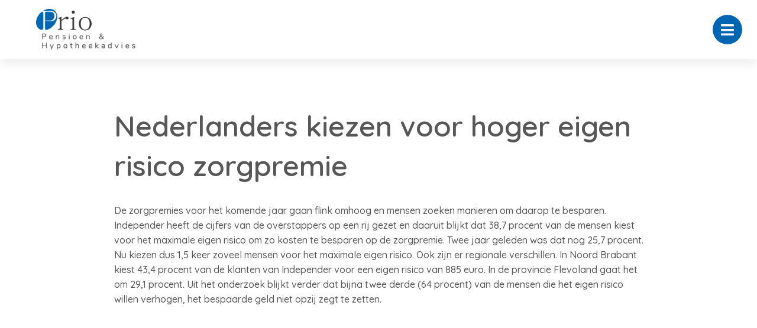

--- FILE ---
content_type: text/html; charset=UTF-8
request_url: https://priopensioenadvies.nl/nieuws/nederlanders-kiezen-voor-hoger-eigen-risico-zorgpremie/
body_size: 7673
content:

<!doctype html>
<html class="no-js" lang="en">
  <head>
    <meta charset="utf-8">
    <meta http-equiv="x-ua-compatible" content="ie=edge">
    <meta name="viewport" content="width=device-width, initial-scale=1.0">
    <link rel="apple-touch-icon" sizes="57x57" href="/images/apple-icon-57x57.png">
    <link rel="apple-touch-icon" sizes="60x60" href="/images/apple-icon-60x60.png">
    <link rel="apple-touch-icon" sizes="72x72" href="/images/apple-icon-72x72.png">
    <link rel="apple-touch-icon" sizes="76x76" href="/images/apple-icon-76x76.png">
    <link rel="apple-touch-icon" sizes="114x114" href="/images/apple-icon-114x114.png">
    <link rel="apple-touch-icon" sizes="120x120" href="/images/apple-icon-120x120.png">
    <link rel="apple-touch-icon" sizes="144x144" href="/images/apple-icon-144x144.png">
    <link rel="apple-touch-icon" sizes="152x152" href="/images/apple-icon-152x152.png">
    <link rel="apple-touch-icon" sizes="180x180" href="/images/apple-icon-180x180.png">
    <link rel="icon" type="image/png" sizes="192x192"  href="/images/android-icon-192x192.png">
    <link rel="icon" type="image/png" sizes="32x32" href="/images/favicon-32x32.png">
    <link rel="icon" type="image/png" sizes="96x96" href="/images/favicon-96x96.png">
    <link rel="icon" type="image/png" sizes="16x16" href="/images/favicon-16x16.png">
    <link rel="manifest" href="/manifest.json">
    <meta name="msapplication-TileColor" content="#ffffff">
    <meta name="msapplication-TileImage" content="/ms-icon-144x144.png">
    <meta name="theme-color" content="#ffffff">
    <title>Prio Pensioen & Hypotheekadvies |   Nederlanders kiezen voor hoger eigen risico zorgpremie</title><link rel="preload" data-rocket-preload as="style" href="https://fonts.googleapis.com/css2?family=Quicksand:wght@500;600;700&#038;display=swap" /><link rel="stylesheet" href="https://fonts.googleapis.com/css2?family=Quicksand:wght@500;600;700&#038;display=swap" media="print" onload="this.media='all'" /><noscript><link rel="stylesheet" href="https://fonts.googleapis.com/css2?family=Quicksand:wght@500;600;700&#038;display=swap" /></noscript>
    <link data-minify="1" rel="stylesheet" href="https://priopensioenadvies.nl/app/cache/min/1/app/themes/bundelpakket-template/css/app.css?ver=1731062147">
    <link rel="preconnect" href="https://fonts.googleapis.com">
    <link rel="preconnect" href="https://fonts.gstatic.com" crossorigin>
    

    <!-- Google tag (gtag.js) -->
    <script async src="https://www.googletagmanager.com/gtag/js?id=G-7Z7SHPNPG4"></script>
    <script>
      window.dataLayer = window.dataLayer || [];
      function gtag(){dataLayer.push(arguments);}
      gtag('js', new Date());

      gtag('config', 'G-7Z7SHPNPG4');
    </script>
    <meta name='robots' content='max-image-preview:large' />
	<style>img:is([sizes="auto" i], [sizes^="auto," i]) { contain-intrinsic-size: 3000px 1500px }</style>
	<link href='https://fonts.gstatic.com' crossorigin rel='preconnect' />
<style id='wp-emoji-styles-inline-css' type='text/css'>

	img.wp-smiley, img.emoji {
		display: inline !important;
		border: none !important;
		box-shadow: none !important;
		height: 1em !important;
		width: 1em !important;
		margin: 0 0.07em !important;
		vertical-align: -0.1em !important;
		background: none !important;
		padding: 0 !important;
	}
</style>
<link rel='stylesheet' id='wp-block-library-css' href='https://priopensioenadvies.nl/wp/wp-includes/css/dist/block-library/style.min.css?ver=6.7.2' type='text/css' media='all' />
<style id='classic-theme-styles-inline-css' type='text/css'>
/*! This file is auto-generated */
.wp-block-button__link{color:#fff;background-color:#32373c;border-radius:9999px;box-shadow:none;text-decoration:none;padding:calc(.667em + 2px) calc(1.333em + 2px);font-size:1.125em}.wp-block-file__button{background:#32373c;color:#fff;text-decoration:none}
</style>
<style id='global-styles-inline-css' type='text/css'>
:root{--wp--preset--aspect-ratio--square: 1;--wp--preset--aspect-ratio--4-3: 4/3;--wp--preset--aspect-ratio--3-4: 3/4;--wp--preset--aspect-ratio--3-2: 3/2;--wp--preset--aspect-ratio--2-3: 2/3;--wp--preset--aspect-ratio--16-9: 16/9;--wp--preset--aspect-ratio--9-16: 9/16;--wp--preset--color--black: #000000;--wp--preset--color--cyan-bluish-gray: #abb8c3;--wp--preset--color--white: #ffffff;--wp--preset--color--pale-pink: #f78da7;--wp--preset--color--vivid-red: #cf2e2e;--wp--preset--color--luminous-vivid-orange: #ff6900;--wp--preset--color--luminous-vivid-amber: #fcb900;--wp--preset--color--light-green-cyan: #7bdcb5;--wp--preset--color--vivid-green-cyan: #00d084;--wp--preset--color--pale-cyan-blue: #8ed1fc;--wp--preset--color--vivid-cyan-blue: #0693e3;--wp--preset--color--vivid-purple: #9b51e0;--wp--preset--gradient--vivid-cyan-blue-to-vivid-purple: linear-gradient(135deg,rgba(6,147,227,1) 0%,rgb(155,81,224) 100%);--wp--preset--gradient--light-green-cyan-to-vivid-green-cyan: linear-gradient(135deg,rgb(122,220,180) 0%,rgb(0,208,130) 100%);--wp--preset--gradient--luminous-vivid-amber-to-luminous-vivid-orange: linear-gradient(135deg,rgba(252,185,0,1) 0%,rgba(255,105,0,1) 100%);--wp--preset--gradient--luminous-vivid-orange-to-vivid-red: linear-gradient(135deg,rgba(255,105,0,1) 0%,rgb(207,46,46) 100%);--wp--preset--gradient--very-light-gray-to-cyan-bluish-gray: linear-gradient(135deg,rgb(238,238,238) 0%,rgb(169,184,195) 100%);--wp--preset--gradient--cool-to-warm-spectrum: linear-gradient(135deg,rgb(74,234,220) 0%,rgb(151,120,209) 20%,rgb(207,42,186) 40%,rgb(238,44,130) 60%,rgb(251,105,98) 80%,rgb(254,248,76) 100%);--wp--preset--gradient--blush-light-purple: linear-gradient(135deg,rgb(255,206,236) 0%,rgb(152,150,240) 100%);--wp--preset--gradient--blush-bordeaux: linear-gradient(135deg,rgb(254,205,165) 0%,rgb(254,45,45) 50%,rgb(107,0,62) 100%);--wp--preset--gradient--luminous-dusk: linear-gradient(135deg,rgb(255,203,112) 0%,rgb(199,81,192) 50%,rgb(65,88,208) 100%);--wp--preset--gradient--pale-ocean: linear-gradient(135deg,rgb(255,245,203) 0%,rgb(182,227,212) 50%,rgb(51,167,181) 100%);--wp--preset--gradient--electric-grass: linear-gradient(135deg,rgb(202,248,128) 0%,rgb(113,206,126) 100%);--wp--preset--gradient--midnight: linear-gradient(135deg,rgb(2,3,129) 0%,rgb(40,116,252) 100%);--wp--preset--font-size--small: 13px;--wp--preset--font-size--medium: 20px;--wp--preset--font-size--large: 36px;--wp--preset--font-size--x-large: 42px;--wp--preset--spacing--20: 0.44rem;--wp--preset--spacing--30: 0.67rem;--wp--preset--spacing--40: 1rem;--wp--preset--spacing--50: 1.5rem;--wp--preset--spacing--60: 2.25rem;--wp--preset--spacing--70: 3.38rem;--wp--preset--spacing--80: 5.06rem;--wp--preset--shadow--natural: 6px 6px 9px rgba(0, 0, 0, 0.2);--wp--preset--shadow--deep: 12px 12px 50px rgba(0, 0, 0, 0.4);--wp--preset--shadow--sharp: 6px 6px 0px rgba(0, 0, 0, 0.2);--wp--preset--shadow--outlined: 6px 6px 0px -3px rgba(255, 255, 255, 1), 6px 6px rgba(0, 0, 0, 1);--wp--preset--shadow--crisp: 6px 6px 0px rgba(0, 0, 0, 1);}:where(.is-layout-flex){gap: 0.5em;}:where(.is-layout-grid){gap: 0.5em;}body .is-layout-flex{display: flex;}.is-layout-flex{flex-wrap: wrap;align-items: center;}.is-layout-flex > :is(*, div){margin: 0;}body .is-layout-grid{display: grid;}.is-layout-grid > :is(*, div){margin: 0;}:where(.wp-block-columns.is-layout-flex){gap: 2em;}:where(.wp-block-columns.is-layout-grid){gap: 2em;}:where(.wp-block-post-template.is-layout-flex){gap: 1.25em;}:where(.wp-block-post-template.is-layout-grid){gap: 1.25em;}.has-black-color{color: var(--wp--preset--color--black) !important;}.has-cyan-bluish-gray-color{color: var(--wp--preset--color--cyan-bluish-gray) !important;}.has-white-color{color: var(--wp--preset--color--white) !important;}.has-pale-pink-color{color: var(--wp--preset--color--pale-pink) !important;}.has-vivid-red-color{color: var(--wp--preset--color--vivid-red) !important;}.has-luminous-vivid-orange-color{color: var(--wp--preset--color--luminous-vivid-orange) !important;}.has-luminous-vivid-amber-color{color: var(--wp--preset--color--luminous-vivid-amber) !important;}.has-light-green-cyan-color{color: var(--wp--preset--color--light-green-cyan) !important;}.has-vivid-green-cyan-color{color: var(--wp--preset--color--vivid-green-cyan) !important;}.has-pale-cyan-blue-color{color: var(--wp--preset--color--pale-cyan-blue) !important;}.has-vivid-cyan-blue-color{color: var(--wp--preset--color--vivid-cyan-blue) !important;}.has-vivid-purple-color{color: var(--wp--preset--color--vivid-purple) !important;}.has-black-background-color{background-color: var(--wp--preset--color--black) !important;}.has-cyan-bluish-gray-background-color{background-color: var(--wp--preset--color--cyan-bluish-gray) !important;}.has-white-background-color{background-color: var(--wp--preset--color--white) !important;}.has-pale-pink-background-color{background-color: var(--wp--preset--color--pale-pink) !important;}.has-vivid-red-background-color{background-color: var(--wp--preset--color--vivid-red) !important;}.has-luminous-vivid-orange-background-color{background-color: var(--wp--preset--color--luminous-vivid-orange) !important;}.has-luminous-vivid-amber-background-color{background-color: var(--wp--preset--color--luminous-vivid-amber) !important;}.has-light-green-cyan-background-color{background-color: var(--wp--preset--color--light-green-cyan) !important;}.has-vivid-green-cyan-background-color{background-color: var(--wp--preset--color--vivid-green-cyan) !important;}.has-pale-cyan-blue-background-color{background-color: var(--wp--preset--color--pale-cyan-blue) !important;}.has-vivid-cyan-blue-background-color{background-color: var(--wp--preset--color--vivid-cyan-blue) !important;}.has-vivid-purple-background-color{background-color: var(--wp--preset--color--vivid-purple) !important;}.has-black-border-color{border-color: var(--wp--preset--color--black) !important;}.has-cyan-bluish-gray-border-color{border-color: var(--wp--preset--color--cyan-bluish-gray) !important;}.has-white-border-color{border-color: var(--wp--preset--color--white) !important;}.has-pale-pink-border-color{border-color: var(--wp--preset--color--pale-pink) !important;}.has-vivid-red-border-color{border-color: var(--wp--preset--color--vivid-red) !important;}.has-luminous-vivid-orange-border-color{border-color: var(--wp--preset--color--luminous-vivid-orange) !important;}.has-luminous-vivid-amber-border-color{border-color: var(--wp--preset--color--luminous-vivid-amber) !important;}.has-light-green-cyan-border-color{border-color: var(--wp--preset--color--light-green-cyan) !important;}.has-vivid-green-cyan-border-color{border-color: var(--wp--preset--color--vivid-green-cyan) !important;}.has-pale-cyan-blue-border-color{border-color: var(--wp--preset--color--pale-cyan-blue) !important;}.has-vivid-cyan-blue-border-color{border-color: var(--wp--preset--color--vivid-cyan-blue) !important;}.has-vivid-purple-border-color{border-color: var(--wp--preset--color--vivid-purple) !important;}.has-vivid-cyan-blue-to-vivid-purple-gradient-background{background: var(--wp--preset--gradient--vivid-cyan-blue-to-vivid-purple) !important;}.has-light-green-cyan-to-vivid-green-cyan-gradient-background{background: var(--wp--preset--gradient--light-green-cyan-to-vivid-green-cyan) !important;}.has-luminous-vivid-amber-to-luminous-vivid-orange-gradient-background{background: var(--wp--preset--gradient--luminous-vivid-amber-to-luminous-vivid-orange) !important;}.has-luminous-vivid-orange-to-vivid-red-gradient-background{background: var(--wp--preset--gradient--luminous-vivid-orange-to-vivid-red) !important;}.has-very-light-gray-to-cyan-bluish-gray-gradient-background{background: var(--wp--preset--gradient--very-light-gray-to-cyan-bluish-gray) !important;}.has-cool-to-warm-spectrum-gradient-background{background: var(--wp--preset--gradient--cool-to-warm-spectrum) !important;}.has-blush-light-purple-gradient-background{background: var(--wp--preset--gradient--blush-light-purple) !important;}.has-blush-bordeaux-gradient-background{background: var(--wp--preset--gradient--blush-bordeaux) !important;}.has-luminous-dusk-gradient-background{background: var(--wp--preset--gradient--luminous-dusk) !important;}.has-pale-ocean-gradient-background{background: var(--wp--preset--gradient--pale-ocean) !important;}.has-electric-grass-gradient-background{background: var(--wp--preset--gradient--electric-grass) !important;}.has-midnight-gradient-background{background: var(--wp--preset--gradient--midnight) !important;}.has-small-font-size{font-size: var(--wp--preset--font-size--small) !important;}.has-medium-font-size{font-size: var(--wp--preset--font-size--medium) !important;}.has-large-font-size{font-size: var(--wp--preset--font-size--large) !important;}.has-x-large-font-size{font-size: var(--wp--preset--font-size--x-large) !important;}
:where(.wp-block-post-template.is-layout-flex){gap: 1.25em;}:where(.wp-block-post-template.is-layout-grid){gap: 1.25em;}
:where(.wp-block-columns.is-layout-flex){gap: 2em;}:where(.wp-block-columns.is-layout-grid){gap: 2em;}
:root :where(.wp-block-pullquote){font-size: 1.5em;line-height: 1.6;}
</style>
<link rel='stylesheet' id='actueel-nieuws-css' href='https://priopensioenadvies.nl/app/plugins/actueel-nieuws/public/css/actueel-nieuws-public.css?ver=3.0.2' type='text/css' media='all' />
<link data-minify="1" rel='stylesheet' id='stekkit-blocks-css' href='https://priopensioenadvies.nl/app/cache/min/1/app/plugins/lbi-blocks/public/css/stekkit-blocks-public.css?ver=1731062147' type='text/css' media='all' />
<link rel='stylesheet' id='bp-nieuwsbrief-css' href='https://priopensioenadvies.nl/app/plugins/bundelpakket-nieuwsbrief-master/public/css/bp-nieuwsbrief-public.css?ver=1.0.0' type='text/css' media='all' />
<style id='rocket-lazyload-inline-css' type='text/css'>
.rll-youtube-player{position:relative;padding-bottom:56.23%;height:0;overflow:hidden;max-width:100%;}.rll-youtube-player:focus-within{outline: 2px solid currentColor;outline-offset: 5px;}.rll-youtube-player iframe{position:absolute;top:0;left:0;width:100%;height:100%;z-index:100;background:0 0}.rll-youtube-player img{bottom:0;display:block;left:0;margin:auto;max-width:100%;width:100%;position:absolute;right:0;top:0;border:none;height:auto;-webkit-transition:.4s all;-moz-transition:.4s all;transition:.4s all}.rll-youtube-player img:hover{-webkit-filter:brightness(75%)}.rll-youtube-player .play{height:100%;width:100%;left:0;top:0;position:absolute;background:url(https://priopensioenadvies.nl/app/plugins/wp-rocket/assets/img/youtube.png) no-repeat center;background-color: transparent !important;cursor:pointer;border:none;}
</style>





<link rel="https://api.w.org/" href="https://priopensioenadvies.nl/wp-json/" /><link rel="EditURI" type="application/rsd+xml" title="RSD" href="https://priopensioenadvies.nl/wp/xmlrpc.php?rsd" />
<meta name="generator" content="WordPress 6.7.2" />
<link rel="canonical" href="https://priopensioenadvies.nl/nieuws/nederlanders-kiezen-voor-hoger-eigen-risico-zorgpremie/" />
<link rel='shortlink' href='https://priopensioenadvies.nl/?p=3090' />
<link rel="alternate" title="oEmbed (JSON)" type="application/json+oembed" href="https://priopensioenadvies.nl/wp-json/oembed/1.0/embed?url=https%3A%2F%2Fpriopensioenadvies.nl%2Fnieuws%2Fnederlanders-kiezen-voor-hoger-eigen-risico-zorgpremie%2F" />
<link rel="alternate" title="oEmbed (XML)" type="text/xml+oembed" href="https://priopensioenadvies.nl/wp-json/oembed/1.0/embed?url=https%3A%2F%2Fpriopensioenadvies.nl%2Fnieuws%2Fnederlanders-kiezen-voor-hoger-eigen-risico-zorgpremie%2F&#038;format=xml" />

		<style type="text/css" id="wp-custom-css">
			@media screen and (min-width: 90em) {
	header .top-bar-container ul.information-container li {
	color: #575757;
}
}

@media screen and (min-width: 90em) {
header .top-bar-container ul.information-container li a {
	color: #575757;
}
}

h1,
h2,
h3,
h4,
h5,
h6 {
	color: #575757;
}

body {
	color: #575757;
}

p {
	overflow-wrap: unset;
}

a {
	color: #0066b2;
}

a:hover {
	color: #004578;
}

.menu > li.current-menu-item > a {
	background-color: #0066b2;
	color: #fff!important;
}

.slider-block.layout-button-overlay .container > .button-group .button.extra > div > span:not(:first-child) {
	color: #575757;
}

.list-block.layout-image figcaption {
	display: flex;
	align-items: center;
}


.news-block.layout-columns .container > .items-container .item .text-container p {
	color: #575757;
}

.news-block.layout-columns .container > .items-container .item .text-container .read-more:hover {
	color: #004578;
}

.header-block {
	margin-bottom: 25px;
}

iframe {
	border: none;
}

time {
	color: #0066b2!important;
}


[for="g-recaptcha-response"],
.frm_verify {
	display: none;
}

.frm_none_container {
	width: 100%;
}


.tk-mod #tk-content {
	max-width: unset!important;
}

.top-bar-container {
	display: none!important;
}		</style>
		<noscript><style id="rocket-lazyload-nojs-css">.rll-youtube-player, [data-lazy-src]{display:none !important;}</style></noscript>  <meta name="generator" content="WP Rocket 3.17.3.1" data-wpr-features="wpr_minify_concatenate_js wpr_lazyload_images wpr_lazyload_iframes wpr_image_dimensions wpr_minify_css wpr_desktop" /></head>
  <body>
    <header data-rocket-location-hash="a958a4e02512def1962799edcb763194">
      <div data-rocket-location-hash="05530c91a8a3ae45213a9758ad4a1dec" class="top-bar-container">
        <ul class="information-container">
          <li>
              <i class="fal fa-map-marker-alt"></i>
               Burgemeester Canterslaan 21, 5062 ES, Oisterwijk          </li>
                      <li>
              <i class="fal fa-clock"></i>
              Ma - Vr 9:00 - 17:00            </li>
                  </ul>
        <ul class="information-container">
                            <li>
                  <a href="mailto:info@priopensioenadvies.nl">
                    <i class="fal fa-envelope"></i>
                    info@priopensioenadvies.nl                  </a>
                </li>
                                        <li>
                  <a href="tel:0854877005">
                    <i class="fal fa-phone"></i>
                    0854877005                  </a>
                </li>
                                        <li>
                  <a href="tel:0630056603">
                    <i class="far fa-mobile"></i>
                    0630056603                  </a>
                </li>
                    </ul>
      </div>
      <div data-rocket-location-hash="161859874d8eee0842d4d3fc043e5d71" class="menu-container">
        <div data-rocket-location-hash="66b3bd864f3ce2aec3c935f525eb9fc2" class="logo-menu">
          <div class="logo-container">
                                <a href="/"><img width="240" height="100" src="data:image/svg+xml,%3Csvg%20xmlns='http://www.w3.org/2000/svg'%20viewBox='0%200%20240%20100'%3E%3C/svg%3E" alt="" data-lazy-src="https://priopensioenadvies.nl/app/uploads/2023/01/logo.png"><noscript><img width="240" height="100" src="https://priopensioenadvies.nl/app/uploads/2023/01/logo.png" alt=""></noscript></a>
                      </div>
          <nav>
            <ul id="menu-main-menu" class="menu"><li id="menu-item-5" class="menu-item menu-item-type-custom menu-item-object-custom menu-item-5"><a href="/">Home</a></li>
<li id="menu-item-263" class="menu-item menu-item-type-custom menu-item-object-custom menu-item-has-children menu-item-has-children menu-item-263"><a href="#">Over ons</a>
<ul class="sub-menu">
	<li id="menu-item-3353" class="menu-item menu-item-type-post_type menu-item-object-page menu-item-3353"><a href="https://priopensioenadvies.nl/over-ons/">Wie zijn wij</a></li>
	<li id="menu-item-3354" class="menu-item menu-item-type-post_type menu-item-object-page menu-item-3354"><a href="https://priopensioenadvies.nl/over-ons/aangesloten-bij/">Aangesloten bij</a></li>
	<li id="menu-item-3350" class="menu-item menu-item-type-post_type menu-item-object-page menu-item-3350"><a href="https://priopensioenadvies.nl/over-ons/vergelijkingskaarten/">Vergelijkingskaarten</a></li>
	<li id="menu-item-2491" class="menu-item menu-item-type-post_type menu-item-object-page menu-item-2491"><a href="https://priopensioenadvies.nl/over-ons/dienstenwijzer/">Dienstenwijzer</a></li>
	<li id="menu-item-3352" class="menu-item menu-item-type-post_type menu-item-object-page menu-item-3352"><a href="https://priopensioenadvies.nl/over-ons/downloads/">Downloads</a></li>
</ul>
</li>
<li id="menu-item-7" class="menu-item menu-item-type-custom menu-item-object-custom menu-item-has-children menu-item-has-children menu-item-7"><a href="#">Diensten</a>
<ul class="sub-menu">
	<li id="menu-item-2579" class="menu-item menu-item-type-post_type menu-item-object-page menu-item-2579"><a href="https://priopensioenadvies.nl/pensioen/">Pensioen</a></li>
	<li id="menu-item-2719" class="menu-item menu-item-type-post_type menu-item-object-page menu-item-2719"><a href="https://priopensioenadvies.nl/hypotheek/">Hypotheek</a></li>
	<li id="menu-item-2720" class="menu-item menu-item-type-post_type menu-item-object-page menu-item-2720"><a href="https://priopensioenadvies.nl/verzekeringen/">Levensverzekeringen</a></li>
	<li id="menu-item-2921" class="menu-item menu-item-type-post_type menu-item-object-page menu-item-2921"><a href="https://priopensioenadvies.nl/financiele-planning/">Financiele Planning</a></li>
</ul>
</li>
<li id="menu-item-232" class="menu-item menu-item-type-custom menu-item-object-custom menu-item-has-children menu-item-has-children menu-item-232"><a href="#">Klantenservice</a>
<ul class="sub-menu">
	<li id="menu-item-2361" class="menu-item menu-item-type-post_type menu-item-object-page menu-item-2361"><a href="https://priopensioenadvies.nl/adreswijziging/">Adreswijziging</a></li>
	<li id="menu-item-2360" class="menu-item menu-item-type-post_type menu-item-object-page menu-item-2360"><a href="https://priopensioenadvies.nl/afspraak-maken/">Afspraak maken</a></li>
	<li id="menu-item-2358" class="menu-item menu-item-type-post_type menu-item-object-page menu-item-2358"><a href="https://priopensioenadvies.nl/klacht-melden/">Klacht melden</a></li>
	<li id="menu-item-2356" class="menu-item menu-item-type-post_type menu-item-object-page menu-item-2356"><a href="https://priopensioenadvies.nl/terugbelservice/">Terugbelservice</a></li>
	<li id="menu-item-3084" class="menu-item menu-item-type-custom menu-item-object-custom menu-item-3084"><a href="/nieuws">Actueel nieuws</a></li>
</ul>
</li>
<li id="menu-item-1651" class="menu-item menu-item-type-custom menu-item-object-custom menu-item-1651"><a href="/contact">Contact</a></li>
</ul>          </nav>
          <button class="menu-toggle"></button>
          <div class="overlay"></div>
        </div>
        <div data-rocket-location-hash="fbafa6b400b211d05a20615bd03db16a" class="button-group-icon">
                  <a class="button-icon" href="/terugbelservice">
            <i class="far fa-phone-alt"></i>
            <div class="text-container">
              <span class="title">Terugbelservice</span>
              <span class="description">Wij bellen u!</span>
            </div>
          </a>
          <button class="button-icon second open-search">
            <i class="fal fa-search"></i>
            <span class="text-container">
              <span class="title">Zoeken</span>
            </span>
          </button>
        </div>
        <div data-rocket-location-hash="090ea34165f9677bb5974439f373bffb" class="header-search-form">
           <form action="https://priopensioenadvies.nl/">
    <input type="text" placeholder="Uw zoekterm" name="s" value="">
    <button><i class="fal fa-search"></i></button>
</form>          <div class="overlay"></div>
        </div>
      </div>
    </header>

    <main data-rocket-location-hash="7dc2ae7b9b4d899fea14ed59e8d4a7b8" class="block-wrapper template-page" role="main">
       <!-- Text block start --> 
  
      <div data-rocket-location-hash="a66fbe73f6368729b25de0e81f1c8c91" class="block text-block">
        <div data-rocket-location-hash="04b24f2a01e05ca636ff58e62299aa1e" class="container">
              
            <h2>Nederlanders kiezen voor hoger eigen risico zorgpremie</h2>
            <p>De zorgpremies voor het komende jaar gaan flink omhoog en mensen zoeken manieren om daarop te besparen. Independer heeft de cijfers van de overstappers op een rij gezet en daaruit blijkt dat 38,7 procent van de mensen kiest voor het maximale eigen risico om zo kosten te besparen op de zorgpremie. Twee jaar geleden was dat nog 25,7 procent. Nu kiezen dus 1,5 keer zoveel mensen voor het maximale eigen risico. Ook zijn er regionale verschillen. In Noord Brabant kiest 43,4 procent van de klanten van Independer voor een eigen risico van 885 euro. In de provincie Flevoland gaat het om 29,1 procent. Uit het onderzoek blijkt verder dat bijna twee derde (64 procent) van de mensen die het eigen risico willen verhogen, het bespaarde geld niet opzij zegt te zetten.</p>
  
                  </div>
      </div>

    </main>

<footer data-rocket-location-hash="8a4ef50742cf3456f9db6425e16930dc">
      <div data-rocket-location-hash="1ded919732da144e02a015d2156ecef5" class="container">
        <div data-rocket-location-hash="bc6a702f481cb643a68fb377c9ba7f6c" class="upper-footer">
          <div class="information-container">
            <h3>Prio Pensioen & Hypotheekadvies</h3>
            <p>Met onze jarenlange ervaring kijken wij vakkundig naar uw persoonlijke situatie en wensen.</p>
            <ul class="social-media">
                                              <li><a href="https://www.facebook.com/priopensioenadvies" target="_blank"><i class="fab fa-facebook-f"></i></a></li>
                                              <li><a href="https://www.linkedin.com/in/hans-spee-9016911" target="_blank"><i class="fab fa-linkedin-in"></i></a></li>
                                                      </ul>
          </div>
          <div class="information-container">
            <h3>Contactinformatie</h3>
            <ul>
              <li>
                <i class="fal fa-building"></i>
                Burgemeester Canterslaan 21, 5062 ES, Oisterwijk              </li>
                              <li>
                  <i class="fal fa-phone"></i>
                  0854877005                </li>
                                          <li>
                    <a href="tel:0630056603">
                        <i class="far fa-mobile"></i>
                        0630056603                    </a>
                </li>
                                            <li>
                  <a href="mailto:info@priopensioenadvies.nl">
                    <i class="fal fa-envelope"></i> info@priopensioenadvies.nl                  </a>
                </li>
                                            <li>
                  <i class="far fa-clock"></i>
                  Ma - Vr 9:00 - 17:00                </li>
                          </ul>
          </div>
          <div class="information-container">
            <h3>Snelle Links</h3>
            <ul id="menu-footer-menu" class=""><li id="menu-item-2728" class="menu-item menu-item-type-post_type menu-item-object-page menu-item-2728"><a href="https://priopensioenadvies.nl/pensioen/">Pensioen</a></li>
<li id="menu-item-2729" class="menu-item menu-item-type-post_type menu-item-object-page menu-item-2729"><a href="https://priopensioenadvies.nl/hypotheek/">Hypotheek</a></li>
<li id="menu-item-2730" class="menu-item menu-item-type-post_type menu-item-object-page menu-item-2730"><a href="https://priopensioenadvies.nl/verzekeringen/">Levensverzekeringen</a></li>
<li id="menu-item-2920" class="menu-item menu-item-type-post_type menu-item-object-page menu-item-2920"><a href="https://priopensioenadvies.nl/financiele-planning/">Financiele Planning</a></li>
<li id="menu-item-3083" class="menu-item menu-item-type-custom menu-item-object-custom menu-item-3083"><a href="/nieuws">Actueel nieuws</a></li>
</ul>          </div>
          <div class="information-container">
            <h3>Vragen? Neem contact op!</h3>
            <a href="/contact" class="button icon">
              <i class="fal fa-envelope-open-text"></i>
              Contact
            </a>
          </div>
        </div>
        <div data-rocket-location-hash="50f37f81c4cb2538fb74a5c347352c27" class="lower-footer">
          <span class="copyright">Website door <a href="https://www.letsbuildit.nl" target="_blank">Let's build IT</a></span>
          <ul id="menu-footer-bottom-menu" class="link-list"><li id="menu-item-40" class="menu-item menu-item-type-custom menu-item-object-custom menu-item-40"><a href="/disclaimer/">Disclaimer</a></li>
<li id="menu-item-41" class="menu-item menu-item-type-custom menu-item-object-custom menu-item-41"><a href="/privacy-statement/">Privacy Statement</a></li>
<li id="menu-item-42" class="menu-item menu-item-type-custom menu-item-object-custom menu-item-42"><a href="/algemene-voorwaarden/">Algemene Voorwaarden</a></li>
</ul>        </div>
      </div>
    </footer>

    
    
    
    
    
    
    <script>window.lazyLoadOptions=[{elements_selector:"img[data-lazy-src],.rocket-lazyload,iframe[data-lazy-src]",data_src:"lazy-src",data_srcset:"lazy-srcset",data_sizes:"lazy-sizes",class_loading:"lazyloading",class_loaded:"lazyloaded",threshold:300,callback_loaded:function(element){if(element.tagName==="IFRAME"&&element.dataset.rocketLazyload=="fitvidscompatible"){if(element.classList.contains("lazyloaded")){if(typeof window.jQuery!="undefined"){if(jQuery.fn.fitVids){jQuery(element).parent().fitVids()}}}}}},{elements_selector:".rocket-lazyload",data_src:"lazy-src",data_srcset:"lazy-srcset",data_sizes:"lazy-sizes",class_loading:"lazyloading",class_loaded:"lazyloaded",threshold:300,}];window.addEventListener('LazyLoad::Initialized',function(e){var lazyLoadInstance=e.detail.instance;if(window.MutationObserver){var observer=new MutationObserver(function(mutations){var image_count=0;var iframe_count=0;var rocketlazy_count=0;mutations.forEach(function(mutation){for(var i=0;i<mutation.addedNodes.length;i++){if(typeof mutation.addedNodes[i].getElementsByTagName!=='function'){continue}
if(typeof mutation.addedNodes[i].getElementsByClassName!=='function'){continue}
images=mutation.addedNodes[i].getElementsByTagName('img');is_image=mutation.addedNodes[i].tagName=="IMG";iframes=mutation.addedNodes[i].getElementsByTagName('iframe');is_iframe=mutation.addedNodes[i].tagName=="IFRAME";rocket_lazy=mutation.addedNodes[i].getElementsByClassName('rocket-lazyload');image_count+=images.length;iframe_count+=iframes.length;rocketlazy_count+=rocket_lazy.length;if(is_image){image_count+=1}
if(is_iframe){iframe_count+=1}}});if(image_count>0||iframe_count>0||rocketlazy_count>0){lazyLoadInstance.update()}});var b=document.getElementsByTagName("body")[0];var config={childList:!0,subtree:!0};observer.observe(b,config)}},!1)</script><script data-no-minify="1" async src="https://priopensioenadvies.nl/app/plugins/wp-rocket/assets/js/lazyload/17.8.3/lazyload.min.js"></script>  <script>var rocket_beacon_data = {"ajax_url":"https:\/\/priopensioenadvies.nl\/wp\/wp-admin\/admin-ajax.php","nonce":"ccaf5a5212","url":"https:\/\/priopensioenadvies.nl\/nieuws\/nederlanders-kiezen-voor-hoger-eigen-risico-zorgpremie","is_mobile":false,"width_threshold":1600,"height_threshold":700,"delay":500,"debug":null,"status":{"atf":true,"lrc":true},"elements":"img, video, picture, p, main, div, li, svg, section, header, span","lrc_threshold":1800}</script><script src="https://priopensioenadvies.nl/app/cache/min/1/d8cee3f9ecd22a0744e71e9100de93eb.js" data-minify="1"></script></body>
</html>

<!-- This website is like a Rocket, isn't it? Performance optimized by WP Rocket. Learn more: https://wp-rocket.me -->

--- FILE ---
content_type: text/css; charset=utf-8
request_url: https://priopensioenadvies.nl/app/cache/min/1/app/themes/bundelpakket-template/css/app.css?ver=1731062147
body_size: 38127
content:
@charset "UTF-8";
/*! normalize.css v8.0.0 | MIT License | github.com/necolas/normalize.css */
html{line-height:1.15;-webkit-text-size-adjust:100%}body{margin:0}h1{font-size:2em;margin:.67em 0}hr{box-sizing:content-box;height:0;overflow:visible}pre{font-family:monospace,monospace;font-size:1em}a{background-color:transparent}abbr[title]{border-bottom:none;text-decoration:underline;text-decoration:underline dotted}b,strong{font-weight:bolder}code,kbd,samp{font-family:monospace,monospace;font-size:1em}small{font-size:80%}sub,sup{font-size:75%;line-height:0;position:relative;vertical-align:baseline}sub{bottom:-.25em}sup{top:-.5em}img{border-style:none}button,input,optgroup,select,textarea{font-family:inherit;font-size:100%;line-height:1.15;margin:0}button,input{overflow:visible}button,select{text-transform:none}button,[type="button"],[type="reset"],[type="submit"]{-webkit-appearance:button}button::-moz-focus-inner,[type="button"]::-moz-focus-inner,[type="reset"]::-moz-focus-inner,[type="submit"]::-moz-focus-inner{border-style:none;padding:0}button:-moz-focusring,[type="button"]:-moz-focusring,[type="reset"]:-moz-focusring,[type="submit"]:-moz-focusring{outline:1px dotted ButtonText}fieldset{padding:.35em .75em .625em}legend{box-sizing:border-box;color:inherit;display:table;max-width:100%;padding:0;white-space:normal}progress{vertical-align:baseline}textarea{overflow:auto}[type="checkbox"],[type="radio"]{box-sizing:border-box;padding:0}[type="number"]::-webkit-inner-spin-button,[type="number"]::-webkit-outer-spin-button{height:auto}[type="search"]{-webkit-appearance:textfield;outline-offset:-2px}[type="search"]::-webkit-search-decoration{-webkit-appearance:none}::-webkit-file-upload-button{-webkit-appearance:button;font:inherit}details{display:block}summary{display:list-item}template{display:none}[hidden]{display:none}.foundation-mq{font-family:"small=0em&medium=45em&large=67.5em&xlarge=90em&xxlarge=120em"}html{box-sizing:border-box;font-size:100%}*,*::before,*::after{box-sizing:inherit}body{margin:0;padding:0;background:#fff;font-family:'Quicksand',sans-serif;font-weight:600;line-height:1.5;color:#687693;-webkit-font-smoothing:antialiased;-moz-osx-font-smoothing:grayscale}img{display:inline-block;vertical-align:middle;max-width:100%;height:auto;-ms-interpolation-mode:bicubic}textarea{height:auto;min-height:50px;border-radius:0}select{box-sizing:border-box;width:100%;border-radius:0}.map_canvas img,.map_canvas embed,.map_canvas object,.mqa-display img,.mqa-display embed,.mqa-display object{max-width:none!important}button{padding:0;appearance:none;border:0;border-radius:0;background:transparent;line-height:1;cursor:auto}[data-whatinput='mouse'] button{outline:0}pre{overflow:auto}button,input,optgroup,select,textarea{font-family:inherit}.is-visible{display:block!important}.is-hidden{display:none!important}[type='text'],[type='password'],[type='date'],[type='datetime'],[type='datetime-local'],[type='month'],[type='week'],[type='email'],[type='number'],[type='search'],[type='tel'],[type='time'],[type='url'],[type='color'],textarea{display:block;box-sizing:border-box;width:100%;height:2.4375rem;margin:0 0 1rem;padding:.5rem;border:2px solid #ededed;border-radius:0;background-color:#fff;box-shadow:inset 0 1px 2px rgba(78,78,91,.1);font-family:inherit;font-size:1rem;font-weight:600;line-height:1.5;color:#4e4e5b;transition:box-shadow 0.5s,border-color 0.25s ease-in-out;appearance:none}[type='text']:focus,[type='password']:focus,[type='date']:focus,[type='datetime']:focus,[type='datetime-local']:focus,[type='month']:focus,[type='week']:focus,[type='email']:focus,[type='number']:focus,[type='search']:focus,[type='tel']:focus,[type='time']:focus,[type='url']:focus,[type='color']:focus,textarea:focus{outline:none;border:2px solid #0066b2;background-color:#fff;box-shadow:0 0 5px #c5c5c5;transition:box-shadow 0.5s,border-color 0.25s ease-in-out}textarea{max-width:100%}textarea[rows]{height:auto}input:disabled,input[readonly],textarea:disabled,textarea[readonly]{background-color:#ededed;cursor:not-allowed}[type='submit'],[type='button']{appearance:none;border-radius:0}input[type='search']{box-sizing:border-box}::placeholder{color:#c5c5c5}[type='file'],[type='checkbox'],[type='radio']{margin:0 0 1rem}[type='checkbox']+label,[type='radio']+label{display:inline-block;vertical-align:baseline;margin-left:.5rem;margin-right:1rem;margin-bottom:0}[type='checkbox']+label[for],[type='radio']+label[for]{cursor:pointer}label>[type='checkbox'],label>[type='radio']{margin-right:.5rem}[type='file']{width:100%}label{display:block;margin:0;font-size:.875rem;font-weight:600;line-height:1.8;color:#4e4e5b}label.middle{margin:0 0 1rem;line-height:1.5;padding:.625rem 0}.help-text{margin-top:-.5rem;font-size:.8125rem;font-style:italic;color:#4e4e5b}.input-group{display:flex;width:100%;margin-bottom:1rem;align-items:stretch}.input-group>:first-child,.input-group>:first-child.input-group-button>*{border-radius:0 0 0 0}.input-group>:last-child,.input-group>:last-child.input-group-button>*{border-radius:0 0 0 0}.input-group-label,.input-group-field,.input-group-button,.input-group-button a,.input-group-button input,.input-group-button button,.input-group-button label{margin:0;white-space:nowrap}.input-group-label{padding:0 1rem;border:1px solid #c5c5c5;background:#ededed;color:#4e4e5b;text-align:center;white-space:nowrap;display:flex;flex:0 0 auto;align-items:center}.input-group-label:first-child{border-right:0}.input-group-label:last-child{border-left:0}.input-group-field{border-radius:0;flex:1 1 0%;min-width:0}.input-group-button{padding-top:0;padding-bottom:0;text-align:center;display:flex;flex:0 0 auto}.input-group-button a,.input-group-button input,.input-group-button button,.input-group-button label{align-self:stretch;height:auto;padding-top:0;padding-bottom:0;font-size:1rem}fieldset{margin:0;padding:0;border:0}legend{max-width:100%;margin-bottom:.5rem}.fieldset{margin:1.125rem 0;padding:1.25rem;border:1px solid #c5c5c5}.fieldset legend{margin:0;margin-left:-.1875rem;padding:0 .1875rem}select{height:2.4375rem;margin:0 0 1rem;padding:.5rem;appearance:none;border:2px solid #ededed;border-radius:0;background-color:#fff;font-family:inherit;font-size:1rem;font-weight:600;line-height:1.5;color:#4e4e5b;background-image:url("data:image/svg+xml;utf8,<svg xmlns='http://www.w3.org/2000/svg' version='1.1' width='32' height='24' viewBox='0 0 32 24'><polygon points='0,0 32,0 16,24' style='fill: rgb%28138, 138, 138%29'></polygon></svg>");background-origin:content-box;background-position:right -1rem center;background-repeat:no-repeat;background-size:9px 6px;padding-right:1.5rem;transition:box-shadow 0.5s,border-color 0.25s ease-in-out}@media screen and (min-width:0\0){select{background-image:url([data-uri])}}select:focus{outline:none;border:2px solid #0066b2;background-color:#fff;box-shadow:0 0 5px #c5c5c5;transition:box-shadow 0.5s,border-color 0.25s ease-in-out}select:disabled{background-color:#ededed;cursor:not-allowed}select::-ms-expand{display:none}select[multiple]{height:auto;background-image:none}select:not([multiple]){padding-top:0;padding-bottom:0}.is-invalid-input:not(:focus){border-color:#e74c3c;background-color:#fdedec}.is-invalid-input:not(:focus)::placeholder{color:#e74c3c}.is-invalid-label{color:#e74c3c}.form-error{display:none;margin-top:-.5rem;margin-bottom:1rem;font-size:.75rem;font-weight:700;color:#e74c3c}.form-error.is-visible{display:block}div,dl,dt,dd,ul,ol,li,h1,h2,h3,h4,h5,h6,pre,form,p,blockquote,th,td{margin:0;padding:0}p{margin-bottom:1rem;font-size:inherit;line-height:1.6;text-rendering:optimizeLegibility}em,i{font-style:italic;line-height:inherit}strong,b{font-weight:700;line-height:inherit}small{font-size:80%;line-height:inherit}h1,.h1,h2,.h2,h3,.h3,h4,.h4,h5,.h5,h6,.h6{font-family:'Quicksand',sans-serif;font-style:normal;font-weight:600;color:#4e4e5b;text-rendering:optimizeLegibility}h1 small,.h1 small,h2 small,.h2 small,h3 small,.h3 small,h4 small,.h4 small,h5 small,.h5 small,h6 small,.h6 small{line-height:0;color:#c5c5c5}h1,.h1{font-size:2.1875rem;line-height:1.4;margin-top:0;margin-bottom:.5rem}h2,.h2{font-size:1.875rem;line-height:1.4;margin-top:0;margin-bottom:.5rem}h3,.h3{font-size:1.25rem;line-height:1.4;margin-top:0;margin-bottom:.5rem}h4,.h4{font-size:1.125rem;line-height:1.4;margin-top:0;margin-bottom:.5rem}h5,.h5{font-size:1.0625rem;line-height:1.4;margin-top:0;margin-bottom:.5rem}h6,.h6{font-size:1rem;line-height:1.4;margin-top:0;margin-bottom:.5rem}@media print,screen and (min-width:45em){h1,.h1{font-size:3.5rem}h2,.h2{font-size:3rem}h3,.h3{font-size:1.9375rem}h4,.h4{font-size:1.5625rem}h5,.h5{font-size:1.25rem}h6,.h6{font-size:1rem}}a{line-height:inherit;color:#337ab7;text-decoration:none;cursor:pointer}a:hover,a:focus{color:#2c699d}a img{border:0}hr{clear:both;max-width:75rem;height:0;margin:1.25rem auto;border-top:0;border-right:0;border-bottom:1px solid #c5c5c5;border-left:0}ul,ol,dl{margin-bottom:1rem;list-style-position:outside;line-height:1.6}li{font-size:inherit}ul{margin-left:1.25rem;list-style-type:disc}ol{margin-left:1.25rem}ul ul,ol ul,ul ol,ol ol{margin-left:1.25rem;margin-bottom:0}dl{margin-bottom:1rem}dl dt{margin-bottom:.3rem;font-weight:700}blockquote{margin:0 0 1rem;padding:.5625rem 1.25rem 0 1.1875rem;border-left:1px solid #c5c5c5}blockquote,blockquote p{line-height:1.6;color:#8a8a8a}abbr,abbr[title]{border-bottom:1px dotted #4e4e5b;cursor:help;text-decoration:none}figure{margin:0}kbd{margin:0;padding:.125rem .25rem 0;background-color:#ededed;font-family:Consolas,'Liberation Mono',Courier,monospace;color:#4e4e5b}.subheader{margin-top:.2rem;margin-bottom:.5rem;font-weight:600;line-height:1.4;color:#8a8a8a}.lead{font-size:125%;line-height:1.6}.stat{font-size:2.5rem;line-height:1}p+.stat{margin-top:-1rem}ul.no-bullet,ol.no-bullet{margin-left:0;list-style:none}.cite-block,cite{display:block;color:#8a8a8a;font-size:.8125rem}.cite-block:before,cite:before{content:'— '}.code-inline,code{border:1px solid #c5c5c5;background-color:#ededed;font-family:Consolas,'Liberation Mono',Courier,monospace;font-weight:600;color:#4e4e5b;display:inline;max-width:100%;word-wrap:break-word;padding:.125rem .3125rem .0625rem}.code-block{border:1px solid #c5c5c5;background-color:#ededed;font-family:Consolas,'Liberation Mono',Courier,monospace;font-weight:600;color:#4e4e5b;display:block;overflow:auto;white-space:pre;padding:1rem;margin-bottom:1.5rem}.text-left{text-align:left}.text-right{text-align:right}.text-center{text-align:center}.text-justify{text-align:justify}@media print,screen and (min-width:45em){.medium-text-left{text-align:left}.medium-text-right{text-align:right}.medium-text-center{text-align:center}.medium-text-justify{text-align:justify}}@media print,screen and (min-width:67.5em){.large-text-left{text-align:left}.large-text-right{text-align:right}.large-text-center{text-align:center}.large-text-justify{text-align:justify}}.show-for-print{display:none!important}@media print{*{background:transparent!important;color:black!important;color-adjust:economy;box-shadow:none!important;text-shadow:none!important}.show-for-print{display:block!important}.hide-for-print{display:none!important}table.show-for-print{display:table!important}thead.show-for-print{display:table-header-group!important}tbody.show-for-print{display:table-row-group!important}tr.show-for-print{display:table-row!important}td.show-for-print{display:table-cell!important}th.show-for-print{display:table-cell!important}a,a:visited{text-decoration:underline}a[href]:after{content:' (' attr(href) ')'}.ir a:after,a[href^='javascript:']:after,a[href^='#']:after{content:''}abbr[title]:after{content:' (' attr(title) ')'}pre,blockquote{border:1px solid #8a8a8a;page-break-inside:avoid}thead{display:table-header-group}tr,img{page-break-inside:avoid}img{max-width:100%!important}@page{margin:.5cm}p,h2,h3{orphans:3;widows:3}h2,h3{page-break-after:avoid}.print-break-inside{page-break-inside:auto}}.button,.news-block.layout-slider .container .slider-container .items .slide a .text-container .read-more{display:inline-block;vertical-align:middle;margin:0 0 1rem 0;padding:.85em 1em;border:1px solid transparent;border-radius:0;transition:background-color 0.25s ease-out,color 0.25s ease-out;font-family:inherit;font-size:.9rem;-webkit-appearance:none;line-height:1;text-align:center;cursor:pointer}[data-whatinput='mouse'] .button,[data-whatinput='mouse'] .news-block.layout-slider .container .slider-container .items .slide a .text-container .read-more,.news-block.layout-slider .container .slider-container .items .slide a .text-container [data-whatinput='mouse'] .read-more{outline:0}.button.tiny,.news-block.layout-slider .container .slider-container .items .slide a .text-container .tiny.read-more{font-size:.6rem}.button.small,.news-block.layout-slider .container .slider-container .items .slide a .text-container .small.read-more{font-size:.75rem}.button.large,.news-block.layout-slider .container .slider-container .items .slide a .text-container .large.read-more{font-size:1.25rem}.button.expanded,.news-block.layout-slider .container .slider-container .items .slide a .text-container .expanded.read-more{display:block;width:100%;margin-right:0;margin-left:0}.button,.news-block.layout-slider .container .slider-container .items .slide a .text-container .read-more,.button.disabled,.news-block.layout-slider .container .slider-container .items .slide a .text-container .disabled.read-more,.button[disabled],.news-block.layout-slider .container .slider-container .items .slide a .text-container .read-more[disabled],.button.disabled:hover,.news-block.layout-slider .container .slider-container .items .slide a .text-container .disabled.read-more:hover,.button[disabled]:hover,.news-block.layout-slider .container .slider-container .items .slide a .text-container .read-more[disabled]:hover,.button.disabled:focus,.news-block.layout-slider .container .slider-container .items .slide a .text-container .disabled.read-more:focus,.button[disabled]:focus,.news-block.layout-slider .container .slider-container .items .slide a .text-container .read-more[disabled]:focus{background-color:#0066b2;color:#fff}.button:hover,.news-block.layout-slider .container .slider-container .items .slide a .text-container .read-more:hover,.button:focus,.news-block.layout-slider .container .slider-container .items .slide a .text-container .read-more:focus{background-color:#005797;color:#fff}.button.primary,.news-block.layout-slider .container .slider-container .items .slide a .text-container .primary.read-more,.button.primary.disabled,.news-block.layout-slider .container .slider-container .items .slide a .text-container .primary.disabled.read-more,.button.primary[disabled],.news-block.layout-slider .container .slider-container .items .slide a .text-container .primary.read-more[disabled],.button.primary.disabled:hover,.news-block.layout-slider .container .slider-container .items .slide a .text-container .primary.disabled.read-more:hover,.button.primary[disabled]:hover,.news-block.layout-slider .container .slider-container .items .slide a .text-container .primary.read-more[disabled]:hover,.button.primary.disabled:focus,.news-block.layout-slider .container .slider-container .items .slide a .text-container .primary.disabled.read-more:focus,.button.primary[disabled]:focus,.news-block.layout-slider .container .slider-container .items .slide a .text-container .primary.read-more[disabled]:focus{background-color:#0066b2;color:#fff}.button.primary:hover,.news-block.layout-slider .container .slider-container .items .slide a .text-container .primary.read-more:hover,.button.primary:focus,.news-block.layout-slider .container .slider-container .items .slide a .text-container .primary.read-more:focus{background-color:#00528e;color:#fff}.button.secondary,.news-block.layout-slider .container .slider-container .items .slide a .text-container .secondary.read-more,.button.secondary.disabled,.news-block.layout-slider .container .slider-container .items .slide a .text-container .secondary.disabled.read-more,.button.secondary[disabled],.news-block.layout-slider .container .slider-container .items .slide a .text-container .secondary.read-more[disabled],.button.secondary.disabled:hover,.news-block.layout-slider .container .slider-container .items .slide a .text-container .secondary.disabled.read-more:hover,.button.secondary[disabled]:hover,.news-block.layout-slider .container .slider-container .items .slide a .text-container .secondary.read-more[disabled]:hover,.button.secondary.disabled:focus,.news-block.layout-slider .container .slider-container .items .slide a .text-container .secondary.disabled.read-more:focus,.button.secondary[disabled]:focus,.news-block.layout-slider .container .slider-container .items .slide a .text-container .secondary.read-more[disabled]:focus{background-color:#21222c;color:#fff}.button.secondary:hover,.news-block.layout-slider .container .slider-container .items .slide a .text-container .secondary.read-more:hover,.button.secondary:focus,.news-block.layout-slider .container .slider-container .items .slide a .text-container .secondary.read-more:focus{background-color:#1a1b23;color:#fff}.button.success,.news-block.layout-slider .container .slider-container .items .slide a .text-container .success.read-more,.button.success.disabled,.news-block.layout-slider .container .slider-container .items .slide a .text-container .success.disabled.read-more,.button.success[disabled],.news-block.layout-slider .container .slider-container .items .slide a .text-container .success.read-more[disabled],.button.success.disabled:hover,.news-block.layout-slider .container .slider-container .items .slide a .text-container .success.disabled.read-more:hover,.button.success[disabled]:hover,.news-block.layout-slider .container .slider-container .items .slide a .text-container .success.read-more[disabled]:hover,.button.success.disabled:focus,.news-block.layout-slider .container .slider-container .items .slide a .text-container .success.disabled.read-more:focus,.button.success[disabled]:focus,.news-block.layout-slider .container .slider-container .items .slide a .text-container .success.read-more[disabled]:focus{background-color:#3adb76;color:#4e4e5b}.button.success:hover,.news-block.layout-slider .container .slider-container .items .slide a .text-container .success.read-more:hover,.button.success:focus,.news-block.layout-slider .container .slider-container .items .slide a .text-container .success.read-more:focus{background-color:#22bb5b;color:#4e4e5b}.button.warning,.news-block.layout-slider .container .slider-container .items .slide a .text-container .warning.read-more,.button.warning.disabled,.news-block.layout-slider .container .slider-container .items .slide a .text-container .warning.disabled.read-more,.button.warning[disabled],.news-block.layout-slider .container .slider-container .items .slide a .text-container .warning.read-more[disabled],.button.warning.disabled:hover,.news-block.layout-slider .container .slider-container .items .slide a .text-container .warning.disabled.read-more:hover,.button.warning[disabled]:hover,.news-block.layout-slider .container .slider-container .items .slide a .text-container .warning.read-more[disabled]:hover,.button.warning.disabled:focus,.news-block.layout-slider .container .slider-container .items .slide a .text-container .warning.disabled.read-more:focus,.button.warning[disabled]:focus,.news-block.layout-slider .container .slider-container .items .slide a .text-container .warning.read-more[disabled]:focus{background-color:#ffae00;color:#4e4e5b}.button.warning:hover,.news-block.layout-slider .container .slider-container .items .slide a .text-container .warning.read-more:hover,.button.warning:focus,.news-block.layout-slider .container .slider-container .items .slide a .text-container .warning.read-more:focus{background-color:#cc8b00;color:#4e4e5b}.button.alert,.news-block.layout-slider .container .slider-container .items .slide a .text-container .alert.read-more,.button.alert.disabled,.news-block.layout-slider .container .slider-container .items .slide a .text-container .alert.disabled.read-more,.button.alert[disabled],.news-block.layout-slider .container .slider-container .items .slide a .text-container .alert.read-more[disabled],.button.alert.disabled:hover,.news-block.layout-slider .container .slider-container .items .slide a .text-container .alert.disabled.read-more:hover,.button.alert[disabled]:hover,.news-block.layout-slider .container .slider-container .items .slide a .text-container .alert.read-more[disabled]:hover,.button.alert.disabled:focus,.news-block.layout-slider .container .slider-container .items .slide a .text-container .alert.disabled.read-more:focus,.button.alert[disabled]:focus,.news-block.layout-slider .container .slider-container .items .slide a .text-container .alert.read-more[disabled]:focus{background-color:#e74c3c;color:#fff}.button.alert:hover,.news-block.layout-slider .container .slider-container .items .slide a .text-container .alert.read-more:hover,.button.alert:focus,.news-block.layout-slider .container .slider-container .items .slide a .text-container .alert.read-more:focus{background-color:#cf2b1a;color:#fff}.button.hollow,.news-block.layout-slider .container .slider-container .items .slide a .text-container .hollow.read-more,.button.hollow:hover,.news-block.layout-slider .container .slider-container .items .slide a .text-container .hollow.read-more:hover,.button.hollow:focus,.news-block.layout-slider .container .slider-container .items .slide a .text-container .hollow.read-more:focus,.button.hollow.disabled,.news-block.layout-slider .container .slider-container .items .slide a .text-container .hollow.disabled.read-more,.button.hollow.disabled:hover,.news-block.layout-slider .container .slider-container .items .slide a .text-container .hollow.disabled.read-more:hover,.button.hollow.disabled:focus,.news-block.layout-slider .container .slider-container .items .slide a .text-container .hollow.disabled.read-more:focus,.button.hollow[disabled],.news-block.layout-slider .container .slider-container .items .slide a .text-container .hollow.read-more[disabled],.button.hollow[disabled]:hover,.news-block.layout-slider .container .slider-container .items .slide a .text-container .hollow.read-more[disabled]:hover,.button.hollow[disabled]:focus,.news-block.layout-slider .container .slider-container .items .slide a .text-container .hollow.read-more[disabled]:focus{background-color:transparent}.button.hollow,.news-block.layout-slider .container .slider-container .items .slide a .text-container .hollow.read-more,.button.hollow.disabled,.news-block.layout-slider .container .slider-container .items .slide a .text-container .hollow.disabled.read-more,.button.hollow[disabled],.news-block.layout-slider .container .slider-container .items .slide a .text-container .hollow.read-more[disabled],.button.hollow.disabled:hover,.news-block.layout-slider .container .slider-container .items .slide a .text-container .hollow.disabled.read-more:hover,.button.hollow[disabled]:hover,.news-block.layout-slider .container .slider-container .items .slide a .text-container .hollow.read-more[disabled]:hover,.button.hollow.disabled:focus,.news-block.layout-slider .container .slider-container .items .slide a .text-container .hollow.disabled.read-more:focus,.button.hollow[disabled]:focus,.news-block.layout-slider .container .slider-container .items .slide a .text-container .hollow.read-more[disabled]:focus{border:1px solid #0066b2;color:#0066b2}.button.hollow:hover,.news-block.layout-slider .container .slider-container .items .slide a .text-container .hollow.read-more:hover,.button.hollow:focus,.news-block.layout-slider .container .slider-container .items .slide a .text-container .hollow.read-more:focus{border-color:#003359;color:#003359}.button.hollow.primary,.news-block.layout-slider .container .slider-container .items .slide a .text-container .hollow.primary.read-more,.button.hollow.primary.disabled,.news-block.layout-slider .container .slider-container .items .slide a .text-container .hollow.primary.disabled.read-more,.button.hollow.primary[disabled],.news-block.layout-slider .container .slider-container .items .slide a .text-container .hollow.primary.read-more[disabled],.button.hollow.primary.disabled:hover,.news-block.layout-slider .container .slider-container .items .slide a .text-container .hollow.primary.disabled.read-more:hover,.button.hollow.primary[disabled]:hover,.news-block.layout-slider .container .slider-container .items .slide a .text-container .hollow.primary.read-more[disabled]:hover,.button.hollow.primary.disabled:focus,.news-block.layout-slider .container .slider-container .items .slide a .text-container .hollow.primary.disabled.read-more:focus,.button.hollow.primary[disabled]:focus,.news-block.layout-slider .container .slider-container .items .slide a .text-container .hollow.primary.read-more[disabled]:focus{border:1px solid #0066b2;color:#0066b2}.button.hollow.primary:hover,.news-block.layout-slider .container .slider-container .items .slide a .text-container .hollow.primary.read-more:hover,.button.hollow.primary:focus,.news-block.layout-slider .container .slider-container .items .slide a .text-container .hollow.primary.read-more:focus{border-color:#003359;color:#003359}.button.hollow.secondary,.news-block.layout-slider .container .slider-container .items .slide a .text-container .hollow.secondary.read-more,.button.hollow.secondary.disabled,.news-block.layout-slider .container .slider-container .items .slide a .text-container .hollow.secondary.disabled.read-more,.button.hollow.secondary[disabled],.news-block.layout-slider .container .slider-container .items .slide a .text-container .hollow.secondary.read-more[disabled],.button.hollow.secondary.disabled:hover,.news-block.layout-slider .container .slider-container .items .slide a .text-container .hollow.secondary.disabled.read-more:hover,.button.hollow.secondary[disabled]:hover,.news-block.layout-slider .container .slider-container .items .slide a .text-container .hollow.secondary.read-more[disabled]:hover,.button.hollow.secondary.disabled:focus,.news-block.layout-slider .container .slider-container .items .slide a .text-container .hollow.secondary.disabled.read-more:focus,.button.hollow.secondary[disabled]:focus,.news-block.layout-slider .container .slider-container .items .slide a .text-container .hollow.secondary.read-more[disabled]:focus{border:1px solid #21222c;color:#21222c}.button.hollow.secondary:hover,.news-block.layout-slider .container .slider-container .items .slide a .text-container .hollow.secondary.read-more:hover,.button.hollow.secondary:focus,.news-block.layout-slider .container .slider-container .items .slide a .text-container .hollow.secondary.read-more:focus{border-color:#111116;color:#111116}.button.hollow.success,.news-block.layout-slider .container .slider-container .items .slide a .text-container .hollow.success.read-more,.button.hollow.success.disabled,.news-block.layout-slider .container .slider-container .items .slide a .text-container .hollow.success.disabled.read-more,.button.hollow.success[disabled],.news-block.layout-slider .container .slider-container .items .slide a .text-container .hollow.success.read-more[disabled],.button.hollow.success.disabled:hover,.news-block.layout-slider .container .slider-container .items .slide a .text-container .hollow.success.disabled.read-more:hover,.button.hollow.success[disabled]:hover,.news-block.layout-slider .container .slider-container .items .slide a .text-container .hollow.success.read-more[disabled]:hover,.button.hollow.success.disabled:focus,.news-block.layout-slider .container .slider-container .items .slide a .text-container .hollow.success.disabled.read-more:focus,.button.hollow.success[disabled]:focus,.news-block.layout-slider .container .slider-container .items .slide a .text-container .hollow.success.read-more[disabled]:focus{border:1px solid #3adb76;color:#3adb76}.button.hollow.success:hover,.news-block.layout-slider .container .slider-container .items .slide a .text-container .hollow.success.read-more:hover,.button.hollow.success:focus,.news-block.layout-slider .container .slider-container .items .slide a .text-container .hollow.success.read-more:focus{border-color:#157539;color:#157539}.button.hollow.warning,.news-block.layout-slider .container .slider-container .items .slide a .text-container .hollow.warning.read-more,.button.hollow.warning.disabled,.news-block.layout-slider .container .slider-container .items .slide a .text-container .hollow.warning.disabled.read-more,.button.hollow.warning[disabled],.news-block.layout-slider .container .slider-container .items .slide a .text-container .hollow.warning.read-more[disabled],.button.hollow.warning.disabled:hover,.news-block.layout-slider .container .slider-container .items .slide a .text-container .hollow.warning.disabled.read-more:hover,.button.hollow.warning[disabled]:hover,.news-block.layout-slider .container .slider-container .items .slide a .text-container .hollow.warning.read-more[disabled]:hover,.button.hollow.warning.disabled:focus,.news-block.layout-slider .container .slider-container .items .slide a .text-container .hollow.warning.disabled.read-more:focus,.button.hollow.warning[disabled]:focus,.news-block.layout-slider .container .slider-container .items .slide a .text-container .hollow.warning.read-more[disabled]:focus{border:1px solid #ffae00;color:#ffae00}.button.hollow.warning:hover,.news-block.layout-slider .container .slider-container .items .slide a .text-container .hollow.warning.read-more:hover,.button.hollow.warning:focus,.news-block.layout-slider .container .slider-container .items .slide a .text-container .hollow.warning.read-more:focus{border-color:#805700;color:#805700}.button.hollow.alert,.news-block.layout-slider .container .slider-container .items .slide a .text-container .hollow.alert.read-more,.button.hollow.alert.disabled,.news-block.layout-slider .container .slider-container .items .slide a .text-container .hollow.alert.disabled.read-more,.button.hollow.alert[disabled],.news-block.layout-slider .container .slider-container .items .slide a .text-container .hollow.alert.read-more[disabled],.button.hollow.alert.disabled:hover,.news-block.layout-slider .container .slider-container .items .slide a .text-container .hollow.alert.disabled.read-more:hover,.button.hollow.alert[disabled]:hover,.news-block.layout-slider .container .slider-container .items .slide a .text-container .hollow.alert.read-more[disabled]:hover,.button.hollow.alert.disabled:focus,.news-block.layout-slider .container .slider-container .items .slide a .text-container .hollow.alert.disabled.read-more:focus,.button.hollow.alert[disabled]:focus,.news-block.layout-slider .container .slider-container .items .slide a .text-container .hollow.alert.read-more[disabled]:focus{border:1px solid #e74c3c;color:#e74c3c}.button.hollow.alert:hover,.news-block.layout-slider .container .slider-container .items .slide a .text-container .hollow.alert.read-more:hover,.button.hollow.alert:focus,.news-block.layout-slider .container .slider-container .items .slide a .text-container .hollow.alert.read-more:focus{border-color:#821b10;color:#821b10}.button.clear,.news-block.layout-slider .container .slider-container .items .slide a .text-container .clear.read-more,.button.clear:hover,.news-block.layout-slider .container .slider-container .items .slide a .text-container .clear.read-more:hover,.button.clear:focus,.news-block.layout-slider .container .slider-container .items .slide a .text-container .clear.read-more:focus,.button.clear.disabled,.news-block.layout-slider .container .slider-container .items .slide a .text-container .clear.disabled.read-more,.button.clear.disabled:hover,.news-block.layout-slider .container .slider-container .items .slide a .text-container .clear.disabled.read-more:hover,.button.clear.disabled:focus,.news-block.layout-slider .container .slider-container .items .slide a .text-container .clear.disabled.read-more:focus,.button.clear[disabled],.news-block.layout-slider .container .slider-container .items .slide a .text-container .clear.read-more[disabled],.button.clear[disabled]:hover,.news-block.layout-slider .container .slider-container .items .slide a .text-container .clear.read-more[disabled]:hover,.button.clear[disabled]:focus,.news-block.layout-slider .container .slider-container .items .slide a .text-container .clear.read-more[disabled]:focus{border-color:transparent;background-color:transparent}.button.clear,.news-block.layout-slider .container .slider-container .items .slide a .text-container .clear.read-more,.button.clear.disabled,.news-block.layout-slider .container .slider-container .items .slide a .text-container .clear.disabled.read-more,.button.clear[disabled],.news-block.layout-slider .container .slider-container .items .slide a .text-container .clear.read-more[disabled],.button.clear.disabled:hover,.news-block.layout-slider .container .slider-container .items .slide a .text-container .clear.disabled.read-more:hover,.button.clear[disabled]:hover,.news-block.layout-slider .container .slider-container .items .slide a .text-container .clear.read-more[disabled]:hover,.button.clear.disabled:focus,.news-block.layout-slider .container .slider-container .items .slide a .text-container .clear.disabled.read-more:focus,.button.clear[disabled]:focus,.news-block.layout-slider .container .slider-container .items .slide a .text-container .clear.read-more[disabled]:focus{color:#0066b2}.button.clear:hover,.news-block.layout-slider .container .slider-container .items .slide a .text-container .clear.read-more:hover,.button.clear:focus,.news-block.layout-slider .container .slider-container .items .slide a .text-container .clear.read-more:focus{color:#003359}.button.clear.primary,.news-block.layout-slider .container .slider-container .items .slide a .text-container .clear.primary.read-more,.button.clear.primary.disabled,.news-block.layout-slider .container .slider-container .items .slide a .text-container .clear.primary.disabled.read-more,.button.clear.primary[disabled],.news-block.layout-slider .container .slider-container .items .slide a .text-container .clear.primary.read-more[disabled],.button.clear.primary.disabled:hover,.news-block.layout-slider .container .slider-container .items .slide a .text-container .clear.primary.disabled.read-more:hover,.button.clear.primary[disabled]:hover,.news-block.layout-slider .container .slider-container .items .slide a .text-container .clear.primary.read-more[disabled]:hover,.button.clear.primary.disabled:focus,.news-block.layout-slider .container .slider-container .items .slide a .text-container .clear.primary.disabled.read-more:focus,.button.clear.primary[disabled]:focus,.news-block.layout-slider .container .slider-container .items .slide a .text-container .clear.primary.read-more[disabled]:focus{color:#0066b2}.button.clear.primary:hover,.news-block.layout-slider .container .slider-container .items .slide a .text-container .clear.primary.read-more:hover,.button.clear.primary:focus,.news-block.layout-slider .container .slider-container .items .slide a .text-container .clear.primary.read-more:focus{color:#003359}.button.clear.secondary,.news-block.layout-slider .container .slider-container .items .slide a .text-container .clear.secondary.read-more,.button.clear.secondary.disabled,.news-block.layout-slider .container .slider-container .items .slide a .text-container .clear.secondary.disabled.read-more,.button.clear.secondary[disabled],.news-block.layout-slider .container .slider-container .items .slide a .text-container .clear.secondary.read-more[disabled],.button.clear.secondary.disabled:hover,.news-block.layout-slider .container .slider-container .items .slide a .text-container .clear.secondary.disabled.read-more:hover,.button.clear.secondary[disabled]:hover,.news-block.layout-slider .container .slider-container .items .slide a .text-container .clear.secondary.read-more[disabled]:hover,.button.clear.secondary.disabled:focus,.news-block.layout-slider .container .slider-container .items .slide a .text-container .clear.secondary.disabled.read-more:focus,.button.clear.secondary[disabled]:focus,.news-block.layout-slider .container .slider-container .items .slide a .text-container .clear.secondary.read-more[disabled]:focus{color:#21222c}.button.clear.secondary:hover,.news-block.layout-slider .container .slider-container .items .slide a .text-container .clear.secondary.read-more:hover,.button.clear.secondary:focus,.news-block.layout-slider .container .slider-container .items .slide a .text-container .clear.secondary.read-more:focus{color:#111116}.button.clear.success,.news-block.layout-slider .container .slider-container .items .slide a .text-container .clear.success.read-more,.button.clear.success.disabled,.news-block.layout-slider .container .slider-container .items .slide a .text-container .clear.success.disabled.read-more,.button.clear.success[disabled],.news-block.layout-slider .container .slider-container .items .slide a .text-container .clear.success.read-more[disabled],.button.clear.success.disabled:hover,.news-block.layout-slider .container .slider-container .items .slide a .text-container .clear.success.disabled.read-more:hover,.button.clear.success[disabled]:hover,.news-block.layout-slider .container .slider-container .items .slide a .text-container .clear.success.read-more[disabled]:hover,.button.clear.success.disabled:focus,.news-block.layout-slider .container .slider-container .items .slide a .text-container .clear.success.disabled.read-more:focus,.button.clear.success[disabled]:focus,.news-block.layout-slider .container .slider-container .items .slide a .text-container .clear.success.read-more[disabled]:focus{color:#3adb76}.button.clear.success:hover,.news-block.layout-slider .container .slider-container .items .slide a .text-container .clear.success.read-more:hover,.button.clear.success:focus,.news-block.layout-slider .container .slider-container .items .slide a .text-container .clear.success.read-more:focus{color:#157539}.button.clear.warning,.news-block.layout-slider .container .slider-container .items .slide a .text-container .clear.warning.read-more,.button.clear.warning.disabled,.news-block.layout-slider .container .slider-container .items .slide a .text-container .clear.warning.disabled.read-more,.button.clear.warning[disabled],.news-block.layout-slider .container .slider-container .items .slide a .text-container .clear.warning.read-more[disabled],.button.clear.warning.disabled:hover,.news-block.layout-slider .container .slider-container .items .slide a .text-container .clear.warning.disabled.read-more:hover,.button.clear.warning[disabled]:hover,.news-block.layout-slider .container .slider-container .items .slide a .text-container .clear.warning.read-more[disabled]:hover,.button.clear.warning.disabled:focus,.news-block.layout-slider .container .slider-container .items .slide a .text-container .clear.warning.disabled.read-more:focus,.button.clear.warning[disabled]:focus,.news-block.layout-slider .container .slider-container .items .slide a .text-container .clear.warning.read-more[disabled]:focus{color:#ffae00}.button.clear.warning:hover,.news-block.layout-slider .container .slider-container .items .slide a .text-container .clear.warning.read-more:hover,.button.clear.warning:focus,.news-block.layout-slider .container .slider-container .items .slide a .text-container .clear.warning.read-more:focus{color:#805700}.button.clear.alert,.news-block.layout-slider .container .slider-container .items .slide a .text-container .clear.alert.read-more,.button.clear.alert.disabled,.news-block.layout-slider .container .slider-container .items .slide a .text-container .clear.alert.disabled.read-more,.button.clear.alert[disabled],.news-block.layout-slider .container .slider-container .items .slide a .text-container .clear.alert.read-more[disabled],.button.clear.alert.disabled:hover,.news-block.layout-slider .container .slider-container .items .slide a .text-container .clear.alert.disabled.read-more:hover,.button.clear.alert[disabled]:hover,.news-block.layout-slider .container .slider-container .items .slide a .text-container .clear.alert.read-more[disabled]:hover,.button.clear.alert.disabled:focus,.news-block.layout-slider .container .slider-container .items .slide a .text-container .clear.alert.disabled.read-more:focus,.button.clear.alert[disabled]:focus,.news-block.layout-slider .container .slider-container .items .slide a .text-container .clear.alert.read-more[disabled]:focus{color:#e74c3c}.button.clear.alert:hover,.news-block.layout-slider .container .slider-container .items .slide a .text-container .clear.alert.read-more:hover,.button.clear.alert:focus,.news-block.layout-slider .container .slider-container .items .slide a .text-container .clear.alert.read-more:focus{color:#821b10}.button.disabled,.news-block.layout-slider .container .slider-container .items .slide a .text-container .disabled.read-more,.button[disabled],.news-block.layout-slider .container .slider-container .items .slide a .text-container .read-more[disabled]{opacity:.25;cursor:not-allowed}.button.dropdown::after,.news-block.layout-slider .container .slider-container .items .slide a .text-container .dropdown.read-more::after{display:block;width:0;height:0;border-style:solid;border-width:.4em;content:'';border-bottom-width:0;border-color:#fff transparent transparent;position:relative;top:.4em;display:inline-block;float:right;margin-left:1em}.button.dropdown.hollow::after,.news-block.layout-slider .container .slider-container .items .slide a .text-container .dropdown.hollow.read-more::after,.button.dropdown.clear::after,.news-block.layout-slider .container .slider-container .items .slide a .text-container .dropdown.clear.read-more::after{border-top-color:#0066b2}.button.dropdown.hollow.primary::after,.news-block.layout-slider .container .slider-container .items .slide a .text-container .dropdown.hollow.primary.read-more::after,.button.dropdown.clear.primary::after,.news-block.layout-slider .container .slider-container .items .slide a .text-container .dropdown.clear.primary.read-more::after{border-top-color:#0066b2}.button.dropdown.hollow.secondary::after,.news-block.layout-slider .container .slider-container .items .slide a .text-container .dropdown.hollow.secondary.read-more::after,.button.dropdown.clear.secondary::after,.news-block.layout-slider .container .slider-container .items .slide a .text-container .dropdown.clear.secondary.read-more::after{border-top-color:#21222c}.button.dropdown.hollow.success::after,.news-block.layout-slider .container .slider-container .items .slide a .text-container .dropdown.hollow.success.read-more::after,.button.dropdown.clear.success::after,.news-block.layout-slider .container .slider-container .items .slide a .text-container .dropdown.clear.success.read-more::after{border-top-color:#3adb76}.button.dropdown.hollow.warning::after,.news-block.layout-slider .container .slider-container .items .slide a .text-container .dropdown.hollow.warning.read-more::after,.button.dropdown.clear.warning::after,.news-block.layout-slider .container .slider-container .items .slide a .text-container .dropdown.clear.warning.read-more::after{border-top-color:#ffae00}.button.dropdown.hollow.alert::after,.news-block.layout-slider .container .slider-container .items .slide a .text-container .dropdown.hollow.alert.read-more::after,.button.dropdown.clear.alert::after,.news-block.layout-slider .container .slider-container .items .slide a .text-container .dropdown.clear.alert.read-more::after{border-top-color:#e74c3c}.button.arrow-only::after,.news-block.layout-slider .container .slider-container .items .slide a .text-container .arrow-only.read-more::after{top:-.1em;float:none;margin-left:0}a.button:hover,.news-block.layout-slider .container .slider-container .items .slide a .text-container a.read-more:hover,a.button:focus,.news-block.layout-slider .container .slider-container .items .slide a .text-container a.read-more:focus{text-decoration:none}.breadcrumbs{margin:0 0 1rem 0;list-style:none}.breadcrumbs::before,.breadcrumbs::after{display:table;content:' ';flex-basis:0%;order:1}.breadcrumbs::after{clear:both}.breadcrumbs li{float:left;font-size:1.0625rem;color:#fff;cursor:default;text-transform:uppercase}.breadcrumbs li:not(:last-child)::after{position:relative;margin:0 1rem;opacity:1;content:'/';color:#0066b2}.breadcrumbs a{color:#fff}.breadcrumbs a:hover{text-decoration:underline}.breadcrumbs .disabled{color:#fff;cursor:not-allowed}.pagination{margin-left:0;margin-bottom:1rem}.pagination::before,.pagination::after{display:table;content:' ';flex-basis:0%;order:1}.pagination::after{clear:both}.pagination li{margin-right:.625rem;border-radius:0;font-size:1rem;display:none}.pagination li:last-child,.pagination li:first-child{display:inline-block}@media print,screen and (min-width:45em){.pagination li{display:inline-block}}.pagination a,.pagination button{display:block;padding:0 .625rem;border-radius:0;color:#687693}.pagination a:hover,.pagination button:hover{background:#0066b2}.pagination .current{padding:0 .625rem;background:#0066b2;color:#fff;cursor:default}.pagination .disabled{padding:0 .625rem;color:#c5c5c5;cursor:not-allowed}.pagination .disabled:hover{background:transparent}.pagination .ellipsis::after{padding:0 .625rem;content:'…';color:#4e4e5b}.pagination-previous a::before,.pagination-previous.disabled::before{display:inline-block;margin-right:.5rem;content:'«'}.pagination-next a::after,.pagination-next.disabled::after{display:inline-block;margin-left:.5rem;content:'»'}
/*!
 * Font Awesome Pro 5.15.4 by @fontawesome - https://fontawesome.com
 * License - https://fontawesome.com/license (Commercial License)
 */
.fa,.fas,.far,.downloads-block.layout-lists .container .downloads-container .list-container ul li a:after,.fal,.review-block .container .slider-container .items .slide .item .author-container:after,.fad,.fab{-moz-osx-font-smoothing:grayscale;-webkit-font-smoothing:antialiased;display:inline-block;font-style:normal;font-variant:normal;text-rendering:auto;line-height:1}.downloads-block.layout-lists .container .downloads-container .list-container ul li a:after,.review-block .container .slider-container .items .slide .item .author-container:after{-webkit-font-smoothing:antialiased;-moz-osx-font-smoothing:grayscale;display:inline-block;font-style:normal;font-variant:normal;font-weight:400;line-height:1}.fa-lg{font-size:1.3333333333em;line-height:.75em;vertical-align:-.0667em}.fa-xs{font-size:.75em}.fa-sm{font-size:.875em}.fa-1x{font-size:1em}.fa-2x{font-size:2em}.fa-3x{font-size:3em}.fa-4x{font-size:4em}.fa-5x{font-size:5em}.fa-6x{font-size:6em}.fa-7x{font-size:7em}.fa-8x{font-size:8em}.fa-9x{font-size:9em}.fa-10x{font-size:10em}.fa-fw{text-align:center;width:1.25em}.fa-ul{list-style-type:none;margin-left:2.5em;padding-left:0}.fa-ul>li{position:relative}.fa-li{left:-2em;position:absolute;text-align:center;width:2em;line-height:inherit}.fa-border{border:solid .08em #eee;border-radius:.1em;padding:.2em .25em .15em}.fa-pull-left{float:left}.fa-pull-right{float:right}.fa.fa-pull-left,.fas.fa-pull-left,.far.fa-pull-left,.downloads-block.layout-lists .container .downloads-container .list-container ul li a.fa-pull-left:after,.fal.fa-pull-left,.review-block .container .slider-container .items .slide .item .fa-pull-left.author-container:after,.fab.fa-pull-left{margin-right:.3em}.fa.fa-pull-right,.fas.fa-pull-right,.far.fa-pull-right,.downloads-block.layout-lists .container .downloads-container .list-container ul li a.fa-pull-right:after,.fal.fa-pull-right,.review-block .container .slider-container .items .slide .item .fa-pull-right.author-container:after,.fab.fa-pull-right{margin-left:.3em}.fa-spin{animation:fa-spin 2s infinite linear}.fa-pulse{animation:fa-spin 1s infinite steps(8)}@keyframes fa-spin{0%{transform:rotate(0deg)}100%{transform:rotate(360deg)}}.fa-rotate-90{-ms-filter:"progid:DXImageTransform.Microsoft.BasicImage(rotation=1)";transform:rotate(90deg)}.fa-rotate-180{-ms-filter:"progid:DXImageTransform.Microsoft.BasicImage(rotation=2)";transform:rotate(180deg)}.fa-rotate-270{-ms-filter:"progid:DXImageTransform.Microsoft.BasicImage(rotation=3)";transform:rotate(270deg)}.fa-flip-horizontal{-ms-filter:"progid:DXImageTransform.Microsoft.BasicImage(rotation=0, mirror=1)";transform:scale(-1,1)}.fa-flip-vertical{-ms-filter:"progid:DXImageTransform.Microsoft.BasicImage(rotation=2, mirror=1)";transform:scale(1,-1)}.fa-flip-both,.fa-flip-horizontal.fa-flip-vertical{-ms-filter:"progid:DXImageTransform.Microsoft.BasicImage(rotation=2, mirror=1)";transform:scale(-1,-1)}:root .fa-rotate-90,:root .fa-rotate-180,:root .fa-rotate-270,:root .fa-flip-horizontal,:root .fa-flip-vertical,:root .fa-flip-both{filter:none}.fa-stack{display:inline-block;height:2em;line-height:2em;position:relative;vertical-align:middle;width:2.5em}.fa-stack-1x,.fa-stack-2x{left:0;position:absolute;text-align:center;width:100%}.fa-stack-1x{line-height:inherit}.fa-stack-2x{font-size:2em}.fa-inverse{color:#fff}.fa-500px:before{content:""}.fa-abacus:before{content:""}.fa-accessible-icon:before{content:""}.fa-accusoft:before{content:""}.fa-acorn:before{content:""}.fa-acquisitions-incorporated:before{content:""}.fa-ad:before{content:""}.fa-address-book:before{content:""}.fa-address-card:before{content:""}.fa-adjust:before{content:""}.fa-adn:before{content:""}.fa-adversal:before{content:""}.fa-affiliatetheme:before{content:""}.fa-air-conditioner:before{content:""}.fa-air-freshener:before{content:""}.fa-airbnb:before{content:""}.fa-alarm-clock:before{content:""}.fa-alarm-exclamation:before{content:""}.fa-alarm-plus:before{content:""}.fa-alarm-snooze:before{content:""}.fa-album:before{content:""}.fa-album-collection:before{content:""}.fa-algolia:before{content:""}.fa-alicorn:before{content:""}.fa-alien:before{content:""}.fa-alien-monster:before{content:""}.fa-align-center:before{content:""}.fa-align-justify:before{content:""}.fa-align-left:before{content:""}.fa-align-right:before{content:""}.fa-align-slash:before{content:""}.fa-alipay:before{content:""}.fa-allergies:before{content:""}.fa-amazon:before{content:""}.fa-amazon-pay:before{content:""}.fa-ambulance:before{content:""}.fa-american-sign-language-interpreting:before{content:""}.fa-amilia:before{content:""}.fa-amp-guitar:before{content:""}.fa-analytics:before{content:""}.fa-anchor:before{content:""}.fa-android:before{content:""}.fa-angel:before{content:""}.fa-angellist:before{content:""}.fa-angle-double-down:before{content:""}.fa-angle-double-left:before{content:""}.fa-angle-double-right:before{content:""}.fa-angle-double-up:before{content:""}.fa-angle-down:before{content:""}.fa-angle-left:before{content:""}.fa-angle-right:before{content:""}.fa-angle-up:before{content:""}.fa-angry:before{content:""}.fa-angrycreative:before{content:""}.fa-angular:before{content:""}.fa-ankh:before{content:""}.fa-app-store:before{content:""}.fa-app-store-ios:before{content:""}.fa-apper:before{content:""}.fa-apple:before{content:""}.fa-apple-alt:before{content:""}.fa-apple-crate:before{content:""}.fa-apple-pay:before{content:""}.fa-archive:before{content:""}.fa-archway:before{content:""}.fa-arrow-alt-circle-down:before{content:""}.fa-arrow-alt-circle-left:before{content:""}.fa-arrow-alt-circle-right:before{content:""}.fa-arrow-alt-circle-up:before{content:""}.fa-arrow-alt-down:before{content:""}.fa-arrow-alt-from-bottom:before{content:""}.fa-arrow-alt-from-left:before{content:""}.fa-arrow-alt-from-right:before{content:""}.fa-arrow-alt-from-top:before{content:""}.fa-arrow-alt-left:before{content:""}.fa-arrow-alt-right:before{content:""}.fa-arrow-alt-square-down:before{content:""}.fa-arrow-alt-square-left:before{content:""}.fa-arrow-alt-square-right:before{content:""}.fa-arrow-alt-square-up:before{content:""}.fa-arrow-alt-to-bottom:before{content:""}.fa-arrow-alt-to-left:before{content:""}.fa-arrow-alt-to-right:before{content:""}.fa-arrow-alt-to-top:before{content:""}.fa-arrow-alt-up:before{content:""}.fa-arrow-circle-down:before{content:""}.fa-arrow-circle-left:before{content:""}.fa-arrow-circle-right:before{content:""}.fa-arrow-circle-up:before{content:""}.fa-arrow-down:before{content:""}.fa-arrow-from-bottom:before{content:""}.fa-arrow-from-left:before{content:""}.fa-arrow-from-right:before{content:""}.fa-arrow-from-top:before{content:""}.fa-arrow-left:before{content:""}.fa-arrow-right:before{content:""}.fa-arrow-square-down:before{content:""}.fa-arrow-square-left:before{content:""}.fa-arrow-square-right:before{content:""}.fa-arrow-square-up:before{content:""}.fa-arrow-to-bottom:before{content:""}.fa-arrow-to-left:before{content:""}.fa-arrow-to-right:before{content:""}.fa-arrow-to-top:before{content:""}.fa-arrow-up:before{content:""}.fa-arrows:before{content:""}.fa-arrows-alt:before{content:""}.fa-arrows-alt-h:before{content:""}.fa-arrows-alt-v:before{content:""}.fa-arrows-h:before{content:""}.fa-arrows-v:before{content:""}.fa-artstation:before{content:""}.fa-assistive-listening-systems:before{content:""}.fa-asterisk:before{content:""}.fa-asymmetrik:before{content:""}.fa-at:before{content:""}.fa-atlas:before{content:""}.fa-atlassian:before{content:""}.fa-atom:before{content:""}.fa-atom-alt:before{content:""}.fa-audible:before{content:""}.fa-audio-description:before{content:""}.fa-autoprefixer:before{content:""}.fa-avianex:before{content:""}.fa-aviato:before{content:""}.fa-award:before{content:""}.fa-aws:before{content:""}.fa-axe:before{content:""}.fa-axe-battle:before{content:""}.fa-baby:before{content:""}.fa-baby-carriage:before{content:""}.fa-backpack:before{content:""}.fa-backspace:before{content:""}.fa-backward:before{content:""}.fa-bacon:before{content:""}.fa-bacteria:before{content:""}.fa-bacterium:before{content:""}.fa-badge:before{content:""}.fa-badge-check:before{content:""}.fa-badge-dollar:before{content:""}.fa-badge-percent:before{content:""}.fa-badge-sheriff:before{content:""}.fa-badger-honey:before{content:""}.fa-bags-shopping:before{content:""}.fa-bahai:before{content:""}.fa-balance-scale:before{content:""}.fa-balance-scale-left:before{content:""}.fa-balance-scale-right:before{content:""}.fa-ball-pile:before{content:""}.fa-ballot:before{content:""}.fa-ballot-check:before{content:""}.fa-ban:before{content:""}.fa-band-aid:before{content:""}.fa-bandcamp:before{content:""}.fa-banjo:before{content:""}.fa-barcode:before{content:""}.fa-barcode-alt:before{content:""}.fa-barcode-read:before{content:""}.fa-barcode-scan:before{content:""}.fa-bars:before{content:""}.fa-baseball:before{content:""}.fa-baseball-ball:before{content:""}.fa-basketball-ball:before{content:""}.fa-basketball-hoop:before{content:""}.fa-bat:before{content:""}.fa-bath:before{content:""}.fa-battery-bolt:before{content:""}.fa-battery-empty:before{content:""}.fa-battery-full:before{content:""}.fa-battery-half:before{content:""}.fa-battery-quarter:before{content:""}.fa-battery-slash:before{content:""}.fa-battery-three-quarters:before{content:""}.fa-battle-net:before{content:""}.fa-bed:before{content:""}.fa-bed-alt:before{content:""}.fa-bed-bunk:before{content:""}.fa-bed-empty:before{content:""}.fa-beer:before{content:""}.fa-behance:before{content:""}.fa-behance-square:before{content:""}.fa-bell:before{content:""}.fa-bell-exclamation:before{content:""}.fa-bell-on:before{content:""}.fa-bell-plus:before{content:""}.fa-bell-school:before{content:""}.fa-bell-school-slash:before{content:""}.fa-bell-slash:before{content:""}.fa-bells:before{content:""}.fa-betamax:before{content:""}.fa-bezier-curve:before{content:""}.fa-bible:before{content:""}.fa-bicycle:before{content:""}.fa-biking:before{content:""}.fa-biking-mountain:before{content:""}.fa-bimobject:before{content:""}.fa-binoculars:before{content:""}.fa-biohazard:before{content:""}.fa-birthday-cake:before{content:""}.fa-bitbucket:before{content:""}.fa-bitcoin:before{content:""}.fa-bity:before{content:""}.fa-black-tie:before{content:""}.fa-blackberry:before{content:""}.fa-blanket:before{content:""}.fa-blender:before{content:""}.fa-blender-phone:before{content:""}.fa-blind:before{content:""}.fa-blinds:before{content:""}.fa-blinds-open:before{content:""}.fa-blinds-raised:before{content:""}.fa-blog:before{content:""}.fa-blogger:before{content:""}.fa-blogger-b:before{content:""}.fa-bluetooth:before{content:""}.fa-bluetooth-b:before{content:""}.fa-bold:before{content:""}.fa-bolt:before{content:""}.fa-bomb:before{content:""}.fa-bone:before{content:""}.fa-bone-break:before{content:""}.fa-bong:before{content:""}.fa-book:before{content:""}.fa-book-alt:before{content:""}.fa-book-dead:before{content:""}.fa-book-heart:before{content:""}.fa-book-medical:before{content:""}.fa-book-open:before{content:""}.fa-book-reader:before{content:""}.fa-book-spells:before{content:""}.fa-book-user:before{content:""}.fa-bookmark:before{content:""}.fa-books:before{content:""}.fa-books-medical:before{content:""}.fa-boombox:before{content:""}.fa-boot:before{content:""}.fa-booth-curtain:before{content:""}.fa-bootstrap:before{content:""}.fa-border-all:before{content:""}.fa-border-bottom:before{content:""}.fa-border-center-h:before{content:""}.fa-border-center-v:before{content:""}.fa-border-inner:before{content:""}.fa-border-left:before{content:""}.fa-border-none:before{content:""}.fa-border-outer:before{content:""}.fa-border-right:before{content:""}.fa-border-style:before{content:""}.fa-border-style-alt:before{content:""}.fa-border-top:before{content:""}.fa-bow-arrow:before{content:""}.fa-bowling-ball:before{content:""}.fa-bowling-pins:before{content:""}.fa-box:before{content:""}.fa-box-alt:before{content:""}.fa-box-ballot:before{content:""}.fa-box-check:before{content:""}.fa-box-fragile:before{content:""}.fa-box-full:before{content:""}.fa-box-heart:before{content:""}.fa-box-open:before{content:""}.fa-box-tissue:before{content:""}.fa-box-up:before{content:""}.fa-box-usd:before{content:""}.fa-boxes:before{content:""}.fa-boxes-alt:before{content:""}.fa-boxing-glove:before{content:""}.fa-brackets:before{content:""}.fa-brackets-curly:before{content:""}.fa-braille:before{content:""}.fa-brain:before{content:""}.fa-bread-loaf:before{content:""}.fa-bread-slice:before{content:""}.fa-briefcase:before{content:""}.fa-briefcase-medical:before{content:""}.fa-bring-forward:before{content:""}.fa-bring-front:before{content:""}.fa-broadcast-tower:before{content:""}.fa-broom:before{content:""}.fa-browser:before{content:""}.fa-brush:before{content:""}.fa-btc:before{content:""}.fa-buffer:before{content:""}.fa-bug:before{content:""}.fa-building:before{content:""}.fa-bullhorn:before{content:""}.fa-bullseye:before{content:""}.fa-bullseye-arrow:before{content:""}.fa-bullseye-pointer:before{content:""}.fa-burger-soda:before{content:""}.fa-burn:before{content:""}.fa-buromobelexperte:before{content:""}.fa-burrito:before{content:""}.fa-bus:before{content:""}.fa-bus-alt:before{content:""}.fa-bus-school:before{content:""}.fa-business-time:before{content:""}.fa-buy-n-large:before{content:""}.fa-buysellads:before{content:""}.fa-cabinet-filing:before{content:""}.fa-cactus:before{content:""}.fa-calculator:before{content:""}.fa-calculator-alt:before{content:""}.fa-calendar:before{content:""}.fa-calendar-alt:before{content:""}.fa-calendar-check:before{content:""}.fa-calendar-day:before{content:""}.fa-calendar-edit:before{content:""}.fa-calendar-exclamation:before{content:""}.fa-calendar-minus:before{content:""}.fa-calendar-plus:before{content:""}.fa-calendar-star:before{content:""}.fa-calendar-times:before{content:""}.fa-calendar-week:before{content:""}.fa-camcorder:before{content:""}.fa-camera:before{content:""}.fa-camera-alt:before{content:""}.fa-camera-home:before{content:""}.fa-camera-movie:before{content:""}.fa-camera-polaroid:before{content:""}.fa-camera-retro:before{content:""}.fa-campfire:before{content:""}.fa-campground:before{content:""}.fa-canadian-maple-leaf:before{content:""}.fa-candle-holder:before{content:""}.fa-candy-cane:before{content:""}.fa-candy-corn:before{content:""}.fa-cannabis:before{content:""}.fa-capsules:before{content:""}.fa-car:before{content:""}.fa-car-alt:before{content:""}.fa-car-battery:before{content:""}.fa-car-building:before{content:""}.fa-car-bump:before{content:""}.fa-car-bus:before{content:""}.fa-car-crash:before{content:""}.fa-car-garage:before{content:""}.fa-car-mechanic:before{content:""}.fa-car-side:before{content:""}.fa-car-tilt:before{content:""}.fa-car-wash:before{content:""}.fa-caravan:before{content:""}.fa-caravan-alt:before{content:""}.fa-caret-circle-down:before{content:""}.fa-caret-circle-left:before{content:""}.fa-caret-circle-right:before{content:""}.fa-caret-circle-up:before{content:""}.fa-caret-down:before{content:""}.fa-caret-left:before{content:""}.fa-caret-right:before{content:""}.fa-caret-square-down:before{content:""}.fa-caret-square-left:before{content:""}.fa-caret-square-right:before{content:""}.fa-caret-square-up:before{content:""}.fa-caret-up:before{content:""}.fa-carrot:before{content:""}.fa-cars:before{content:""}.fa-cart-arrow-down:before{content:""}.fa-cart-plus:before{content:""}.fa-cash-register:before{content:""}.fa-cassette-tape:before{content:""}.fa-cat:before{content:""}.fa-cat-space:before{content:""}.fa-cauldron:before{content:""}.fa-cc-amazon-pay:before{content:""}.fa-cc-amex:before{content:""}.fa-cc-apple-pay:before{content:""}.fa-cc-diners-club:before{content:""}.fa-cc-discover:before{content:""}.fa-cc-jcb:before{content:""}.fa-cc-mastercard:before{content:""}.fa-cc-paypal:before{content:""}.fa-cc-stripe:before{content:""}.fa-cc-visa:before{content:""}.fa-cctv:before{content:""}.fa-centercode:before{content:""}.fa-centos:before{content:""}.fa-certificate:before{content:""}.fa-chair:before{content:""}.fa-chair-office:before{content:""}.fa-chalkboard:before{content:""}.fa-chalkboard-teacher:before{content:""}.fa-charging-station:before{content:""}.fa-chart-area:before{content:""}.fa-chart-bar:before{content:""}.fa-chart-line:before{content:""}.fa-chart-line-down:before{content:""}.fa-chart-network:before{content:""}.fa-chart-pie:before{content:""}.fa-chart-pie-alt:before{content:""}.fa-chart-scatter:before{content:""}.fa-check:before{content:""}.fa-check-circle:before{content:""}.fa-check-double:before{content:""}.fa-check-square:before{content:""}.fa-cheese:before{content:""}.fa-cheese-swiss:before{content:""}.fa-cheeseburger:before{content:""}.fa-chess:before{content:""}.fa-chess-bishop:before{content:""}.fa-chess-bishop-alt:before{content:""}.fa-chess-board:before{content:""}.fa-chess-clock:before{content:""}.fa-chess-clock-alt:before{content:""}.fa-chess-king:before{content:""}.fa-chess-king-alt:before{content:""}.fa-chess-knight:before{content:""}.fa-chess-knight-alt:before{content:""}.fa-chess-pawn:before{content:""}.fa-chess-pawn-alt:before{content:""}.fa-chess-queen:before{content:""}.fa-chess-queen-alt:before{content:""}.fa-chess-rook:before{content:""}.fa-chess-rook-alt:before{content:""}.fa-chevron-circle-down:before{content:""}.fa-chevron-circle-left:before{content:""}.fa-chevron-circle-right:before{content:""}.fa-chevron-circle-up:before{content:""}.fa-chevron-double-down:before{content:""}.fa-chevron-double-left:before{content:""}.fa-chevron-double-right:before{content:""}.fa-chevron-double-up:before{content:""}.fa-chevron-down:before{content:""}.fa-chevron-left:before{content:""}.fa-chevron-right:before{content:""}.fa-chevron-square-down:before{content:""}.fa-chevron-square-left:before{content:""}.fa-chevron-square-right:before{content:""}.fa-chevron-square-up:before{content:""}.fa-chevron-up:before{content:""}.fa-child:before{content:""}.fa-chimney:before{content:""}.fa-chrome:before{content:""}.fa-chromecast:before{content:""}.fa-church:before{content:""}.fa-circle:before{content:""}.fa-circle-notch:before{content:""}.fa-city:before{content:""}.fa-clarinet:before{content:""}.fa-claw-marks:before{content:""}.fa-clinic-medical:before{content:""}.fa-clipboard:before{content:""}.fa-clipboard-check:before{content:""}.fa-clipboard-list:before{content:""}.fa-clipboard-list-check:before{content:""}.fa-clipboard-prescription:before{content:""}.fa-clipboard-user:before{content:""}.fa-clock:before{content:""}.fa-clone:before{content:""}.fa-closed-captioning:before{content:""}.fa-cloud:before{content:""}.fa-cloud-download:before{content:""}.fa-cloud-download-alt:before{content:""}.fa-cloud-drizzle:before{content:""}.fa-cloud-hail:before{content:""}.fa-cloud-hail-mixed:before{content:""}.fa-cloud-meatball:before{content:""}.fa-cloud-moon:before{content:""}.fa-cloud-moon-rain:before{content:""}.fa-cloud-music:before{content:""}.fa-cloud-rain:before{content:""}.fa-cloud-rainbow:before{content:""}.fa-cloud-showers:before{content:""}.fa-cloud-showers-heavy:before{content:""}.fa-cloud-sleet:before{content:""}.fa-cloud-snow:before{content:""}.fa-cloud-sun:before{content:""}.fa-cloud-sun-rain:before{content:""}.fa-cloud-upload:before{content:""}.fa-cloud-upload-alt:before{content:""}.fa-cloudflare:before{content:""}.fa-clouds:before{content:""}.fa-clouds-moon:before{content:""}.fa-clouds-sun:before{content:""}.fa-cloudscale:before{content:""}.fa-cloudsmith:before{content:""}.fa-cloudversify:before{content:""}.fa-club:before{content:""}.fa-cocktail:before{content:""}.fa-code:before{content:""}.fa-code-branch:before{content:""}.fa-code-commit:before{content:""}.fa-code-merge:before{content:""}.fa-codepen:before{content:""}.fa-codiepie:before{content:""}.fa-coffee:before{content:""}.fa-coffee-pot:before{content:""}.fa-coffee-togo:before{content:""}.fa-coffin:before{content:""}.fa-coffin-cross:before{content:""}.fa-cog:before{content:""}.fa-cogs:before{content:""}.fa-coin:before{content:""}.fa-coins:before{content:""}.fa-columns:before{content:""}.fa-comet:before{content:""}.fa-comment:before{content:""}.fa-comment-alt:before{content:""}.fa-comment-alt-check:before{content:""}.fa-comment-alt-dollar:before{content:""}.fa-comment-alt-dots:before{content:""}.fa-comment-alt-edit:before{content:""}.fa-comment-alt-exclamation:before{content:""}.fa-comment-alt-lines:before{content:""}.fa-comment-alt-medical:before{content:""}.fa-comment-alt-minus:before{content:""}.fa-comment-alt-music:before{content:""}.fa-comment-alt-plus:before{content:""}.fa-comment-alt-slash:before{content:""}.fa-comment-alt-smile:before{content:""}.fa-comment-alt-times:before{content:""}.fa-comment-check:before{content:""}.fa-comment-dollar:before{content:""}.fa-comment-dots:before{content:""}.fa-comment-edit:before{content:""}.fa-comment-exclamation:before{content:""}.fa-comment-lines:before{content:""}.fa-comment-medical:before{content:""}.fa-comment-minus:before{content:""}.fa-comment-music:before{content:""}.fa-comment-plus:before{content:""}.fa-comment-slash:before{content:""}.fa-comment-smile:before{content:""}.fa-comment-times:before{content:""}.fa-comments:before{content:""}.fa-comments-alt:before{content:""}.fa-comments-alt-dollar:before{content:""}.fa-comments-dollar:before{content:""}.fa-compact-disc:before{content:""}.fa-compass:before{content:""}.fa-compass-slash:before{content:""}.fa-compress:before{content:""}.fa-compress-alt:before{content:""}.fa-compress-arrows-alt:before{content:""}.fa-compress-wide:before{content:""}.fa-computer-classic:before{content:""}.fa-computer-speaker:before{content:""}.fa-concierge-bell:before{content:""}.fa-confluence:before{content:""}.fa-connectdevelop:before{content:""}.fa-construction:before{content:""}.fa-container-storage:before{content:""}.fa-contao:before{content:""}.fa-conveyor-belt:before{content:""}.fa-conveyor-belt-alt:before{content:""}.fa-cookie:before{content:""}.fa-cookie-bite:before{content:""}.fa-copy:before{content:""}.fa-copyright:before{content:""}.fa-corn:before{content:""}.fa-cotton-bureau:before{content:""}.fa-couch:before{content:""}.fa-cow:before{content:""}.fa-cowbell:before{content:""}.fa-cowbell-more:before{content:""}.fa-cpanel:before{content:""}.fa-creative-commons:before{content:""}.fa-creative-commons-by:before{content:""}.fa-creative-commons-nc:before{content:""}.fa-creative-commons-nc-eu:before{content:""}.fa-creative-commons-nc-jp:before{content:""}.fa-creative-commons-nd:before{content:""}.fa-creative-commons-pd:before{content:""}.fa-creative-commons-pd-alt:before{content:""}.fa-creative-commons-remix:before{content:""}.fa-creative-commons-sa:before{content:""}.fa-creative-commons-sampling:before{content:""}.fa-creative-commons-sampling-plus:before{content:""}.fa-creative-commons-share:before{content:""}.fa-creative-commons-zero:before{content:""}.fa-credit-card:before{content:""}.fa-credit-card-blank:before{content:""}.fa-credit-card-front:before{content:""}.fa-cricket:before{content:""}.fa-critical-role:before{content:""}.fa-croissant:before{content:""}.fa-crop:before{content:""}.fa-crop-alt:before{content:""}.fa-cross:before{content:""}.fa-crosshairs:before{content:""}.fa-crow:before{content:""}.fa-crown:before{content:""}.fa-crutch:before{content:""}.fa-crutches:before{content:""}.fa-css3:before{content:""}.fa-css3-alt:before{content:""}.fa-cube:before{content:""}.fa-cubes:before{content:""}.fa-curling:before{content:""}.fa-cut:before{content:""}.fa-cuttlefish:before{content:""}.fa-d-and-d:before{content:""}.fa-d-and-d-beyond:before{content:""}.fa-dagger:before{content:""}.fa-dailymotion:before{content:""}.fa-dashcube:before{content:""}.fa-database:before{content:""}.fa-deaf:before{content:""}.fa-debug:before{content:""}.fa-deer:before{content:""}.fa-deer-rudolph:before{content:""}.fa-deezer:before{content:""}.fa-delicious:before{content:""}.fa-democrat:before{content:""}.fa-deploydog:before{content:""}.fa-deskpro:before{content:""}.fa-desktop:before{content:""}.fa-desktop-alt:before{content:""}.fa-dev:before{content:""}.fa-deviantart:before{content:""}.fa-dewpoint:before{content:""}.fa-dharmachakra:before{content:""}.fa-dhl:before{content:""}.fa-diagnoses:before{content:""}.fa-diamond:before{content:""}.fa-diaspora:before{content:""}.fa-dice:before{content:""}.fa-dice-d10:before{content:""}.fa-dice-d12:before{content:""}.fa-dice-d20:before{content:""}.fa-dice-d4:before{content:""}.fa-dice-d6:before{content:""}.fa-dice-d8:before{content:""}.fa-dice-five:before{content:""}.fa-dice-four:before{content:""}.fa-dice-one:before{content:""}.fa-dice-six:before{content:""}.fa-dice-three:before{content:""}.fa-dice-two:before{content:""}.fa-digg:before{content:""}.fa-digging:before{content:""}.fa-digital-ocean:before{content:""}.fa-digital-tachograph:before{content:""}.fa-diploma:before{content:""}.fa-directions:before{content:""}.fa-disc-drive:before{content:""}.fa-discord:before{content:""}.fa-discourse:before{content:""}.fa-disease:before{content:""}.fa-divide:before{content:""}.fa-dizzy:before{content:""}.fa-dna:before{content:""}.fa-do-not-enter:before{content:""}.fa-dochub:before{content:""}.fa-docker:before{content:""}.fa-dog:before{content:""}.fa-dog-leashed:before{content:""}.fa-dollar-sign:before{content:""}.fa-dolly:before{content:""}.fa-dolly-empty:before{content:""}.fa-dolly-flatbed:before{content:""}.fa-dolly-flatbed-alt:before{content:""}.fa-dolly-flatbed-empty:before{content:""}.fa-donate:before{content:""}.fa-door-closed:before{content:""}.fa-door-open:before{content:""}.fa-dot-circle:before{content:""}.fa-dove:before{content:""}.fa-download:before{content:""}.fa-draft2digital:before{content:""}.fa-drafting-compass:before{content:""}.fa-dragon:before{content:""}.fa-draw-circle:before{content:""}.fa-draw-polygon:before{content:""}.fa-draw-square:before{content:""}.fa-dreidel:before{content:""}.fa-dribbble:before{content:""}.fa-dribbble-square:before{content:""}.fa-drone:before{content:""}.fa-drone-alt:before{content:""}.fa-dropbox:before{content:""}.fa-drum:before{content:""}.fa-drum-steelpan:before{content:""}.fa-drumstick:before{content:""}.fa-drumstick-bite:before{content:""}.fa-drupal:before{content:""}.fa-dryer:before{content:""}.fa-dryer-alt:before{content:""}.fa-duck:before{content:""}.fa-dumbbell:before{content:""}.fa-dumpster:before{content:""}.fa-dumpster-fire:before{content:""}.fa-dungeon:before{content:""}.fa-dyalog:before{content:""}.fa-ear:before{content:""}.fa-ear-muffs:before{content:""}.fa-earlybirds:before{content:""}.fa-ebay:before{content:""}.fa-eclipse:before{content:""}.fa-eclipse-alt:before{content:""}.fa-edge:before{content:""}.fa-edge-legacy:before{content:""}.fa-edit:before{content:""}.fa-egg:before{content:""}.fa-egg-fried:before{content:""}.fa-eject:before{content:""}.fa-elementor:before{content:""}.fa-elephant:before{content:""}.fa-ellipsis-h:before{content:""}.fa-ellipsis-h-alt:before{content:""}.fa-ellipsis-v:before{content:""}.fa-ellipsis-v-alt:before{content:""}.fa-ello:before{content:""}.fa-ember:before{content:""}.fa-empire:before{content:""}.fa-empty-set:before{content:""}.fa-engine-warning:before{content:""}.fa-envelope:before{content:""}.fa-envelope-open:before{content:""}.fa-envelope-open-dollar:before{content:""}.fa-envelope-open-text:before{content:""}.fa-envelope-square:before{content:""}.fa-envira:before{content:""}.fa-equals:before{content:""}.fa-eraser:before{content:""}.fa-erlang:before{content:""}.fa-ethereum:before{content:""}.fa-ethernet:before{content:""}.fa-etsy:before{content:""}.fa-euro-sign:before{content:""}.fa-evernote:before{content:""}.fa-exchange:before{content:""}.fa-exchange-alt:before{content:""}.fa-exclamation:before{content:""}.fa-exclamation-circle:before{content:""}.fa-exclamation-square:before{content:""}.fa-exclamation-triangle:before{content:""}.fa-expand:before{content:""}.fa-expand-alt:before{content:""}.fa-expand-arrows:before{content:""}.fa-expand-arrows-alt:before{content:""}.fa-expand-wide:before{content:""}.fa-expeditedssl:before{content:""}.fa-external-link:before{content:""}.fa-external-link-alt:before{content:""}.fa-external-link-square:before{content:""}.fa-external-link-square-alt:before{content:""}.fa-eye:before{content:""}.fa-eye-dropper:before{content:""}.fa-eye-evil:before{content:""}.fa-eye-slash:before{content:""}.fa-facebook:before{content:""}.fa-facebook-f:before{content:""}.fa-facebook-messenger:before{content:""}.fa-facebook-square:before{content:""}.fa-fan:before{content:""}.fa-fan-table:before{content:""}.fa-fantasy-flight-games:before{content:""}.fa-farm:before{content:""}.fa-fast-backward:before{content:""}.fa-fast-forward:before{content:""}.fa-faucet:before{content:""}.fa-faucet-drip:before{content:""}.fa-fax:before{content:""}.fa-feather:before{content:""}.fa-feather-alt:before{content:""}.fa-fedex:before{content:""}.fa-fedora:before{content:""}.fa-female:before{content:""}.fa-field-hockey:before{content:""}.fa-fighter-jet:before{content:""}.fa-figma:before{content:""}.fa-file:before{content:""}.fa-file-alt:before{content:""}.fa-file-archive:before{content:""}.fa-file-audio:before{content:""}.fa-file-certificate:before{content:""}.fa-file-chart-line:before{content:""}.fa-file-chart-pie:before{content:""}.fa-file-check:before{content:""}.fa-file-code:before{content:""}.fa-file-contract:before{content:""}.fa-file-csv:before{content:""}.fa-file-download:before{content:""}.fa-file-edit:before{content:""}.fa-file-excel:before{content:""}.fa-file-exclamation:before{content:""}.fa-file-export:before{content:""}.fa-file-image:before{content:""}.fa-file-import:before{content:""}.fa-file-invoice:before{content:""}.fa-file-invoice-dollar:before{content:""}.fa-file-medical:before{content:""}.fa-file-medical-alt:before{content:""}.fa-file-minus:before{content:""}.fa-file-music:before{content:""}.fa-file-pdf:before{content:""}.fa-file-plus:before{content:""}.fa-file-powerpoint:before{content:""}.fa-file-prescription:before{content:""}.fa-file-search:before{content:""}.fa-file-signature:before{content:""}.fa-file-spreadsheet:before{content:""}.fa-file-times:before{content:""}.fa-file-upload:before{content:""}.fa-file-user:before{content:""}.fa-file-video:before{content:""}.fa-file-word:before{content:""}.fa-files-medical:before{content:""}.fa-fill:before{content:""}.fa-fill-drip:before{content:""}.fa-film:before{content:""}.fa-film-alt:before{content:""}.fa-film-canister:before{content:""}.fa-filter:before{content:""}.fa-fingerprint:before{content:""}.fa-fire:before{content:""}.fa-fire-alt:before{content:""}.fa-fire-extinguisher:before{content:""}.fa-fire-smoke:before{content:""}.fa-firefox:before{content:""}.fa-firefox-browser:before{content:""}.fa-fireplace:before{content:""}.fa-first-aid:before{content:""}.fa-first-order:before{content:""}.fa-first-order-alt:before{content:""}.fa-firstdraft:before{content:""}.fa-fish:before{content:""}.fa-fish-cooked:before{content:""}.fa-fist-raised:before{content:""}.fa-flag:before{content:""}.fa-flag-alt:before{content:""}.fa-flag-checkered:before{content:""}.fa-flag-usa:before{content:""}.fa-flame:before{content:""}.fa-flashlight:before{content:""}.fa-flask:before{content:""}.fa-flask-poison:before{content:""}.fa-flask-potion:before{content:""}.fa-flickr:before{content:""}.fa-flipboard:before{content:""}.fa-flower:before{content:""}.fa-flower-daffodil:before{content:""}.fa-flower-tulip:before{content:""}.fa-flushed:before{content:""}.fa-flute:before{content:""}.fa-flux-capacitor:before{content:""}.fa-fly:before{content:""}.fa-fog:before{content:""}.fa-folder:before{content:""}.fa-folder-download:before{content:""}.fa-folder-minus:before{content:""}.fa-folder-open:before{content:""}.fa-folder-plus:before{content:""}.fa-folder-times:before{content:""}.fa-folder-tree:before{content:""}.fa-folder-upload:before{content:""}.fa-folders:before{content:""}.fa-font:before{content:""}.fa-font-awesome:before{content:""}.fa-font-awesome-alt:before{content:""}.fa-font-awesome-flag:before{content:""}.fa-font-awesome-logo-full:before{content:""}.fa-font-case:before{content:""}.fa-fonticons:before{content:""}.fa-fonticons-fi:before{content:""}.fa-football-ball:before{content:""}.fa-football-helmet:before{content:""}.fa-forklift:before{content:""}.fa-fort-awesome:before{content:""}.fa-fort-awesome-alt:before{content:""}.fa-forumbee:before{content:""}.fa-forward:before{content:""}.fa-foursquare:before{content:""}.fa-fragile:before{content:""}.fa-free-code-camp:before{content:""}.fa-freebsd:before{content:""}.fa-french-fries:before{content:""}.fa-frog:before{content:""}.fa-frosty-head:before{content:""}.fa-frown:before{content:""}.fa-frown-open:before{content:""}.fa-fulcrum:before{content:""}.fa-function:before{content:""}.fa-funnel-dollar:before{content:""}.fa-futbol:before{content:""}.fa-galactic-republic:before{content:""}.fa-galactic-senate:before{content:""}.fa-galaxy:before{content:""}.fa-game-board:before{content:""}.fa-game-board-alt:before{content:""}.fa-game-console-handheld:before{content:""}.fa-gamepad:before{content:""}.fa-gamepad-alt:before{content:""}.fa-garage:before{content:""}.fa-garage-car:before{content:""}.fa-garage-open:before{content:""}.fa-gas-pump:before{content:""}.fa-gas-pump-slash:before{content:""}.fa-gavel:before{content:""}.fa-gem:before{content:""}.fa-genderless:before{content:""}.fa-get-pocket:before{content:""}.fa-gg:before{content:""}.fa-gg-circle:before{content:""}.fa-ghost:before{content:""}.fa-gift:before{content:""}.fa-gift-card:before{content:""}.fa-gifts:before{content:""}.fa-gingerbread-man:before{content:""}.fa-git:before{content:""}.fa-git-alt:before{content:""}.fa-git-square:before{content:""}.fa-github:before{content:""}.fa-github-alt:before{content:""}.fa-github-square:before{content:""}.fa-gitkraken:before{content:""}.fa-gitlab:before{content:""}.fa-gitter:before{content:""}.fa-glass:before{content:""}.fa-glass-champagne:before{content:""}.fa-glass-cheers:before{content:""}.fa-glass-citrus:before{content:""}.fa-glass-martini:before{content:""}.fa-glass-martini-alt:before{content:""}.fa-glass-whiskey:before{content:""}.fa-glass-whiskey-rocks:before{content:""}.fa-glasses:before{content:""}.fa-glasses-alt:before{content:""}.fa-glide:before{content:""}.fa-glide-g:before{content:""}.fa-globe:before{content:""}.fa-globe-africa:before{content:""}.fa-globe-americas:before{content:""}.fa-globe-asia:before{content:""}.fa-globe-europe:before{content:""}.fa-globe-snow:before{content:""}.fa-globe-stand:before{content:""}.fa-gofore:before{content:""}.fa-golf-ball:before{content:""}.fa-golf-club:before{content:""}.fa-goodreads:before{content:""}.fa-goodreads-g:before{content:""}.fa-google:before{content:""}.fa-google-drive:before{content:""}.fa-google-pay:before{content:""}.fa-google-play:before{content:""}.fa-google-plus:before{content:""}.fa-google-plus-g:before{content:""}.fa-google-plus-square:before{content:""}.fa-google-wallet:before{content:""}.fa-gopuram:before{content:""}.fa-graduation-cap:before{content:""}.fa-gramophone:before{content:""}.fa-gratipay:before{content:""}.fa-grav:before{content:""}.fa-greater-than:before{content:""}.fa-greater-than-equal:before{content:""}.fa-grimace:before{content:""}.fa-grin:before{content:""}.fa-grin-alt:before{content:""}.fa-grin-beam:before{content:""}.fa-grin-beam-sweat:before{content:""}.fa-grin-hearts:before{content:""}.fa-grin-squint:before{content:""}.fa-grin-squint-tears:before{content:""}.fa-grin-stars:before{content:""}.fa-grin-tears:before{content:""}.fa-grin-tongue:before{content:""}.fa-grin-tongue-squint:before{content:""}.fa-grin-tongue-wink:before{content:""}.fa-grin-wink:before{content:""}.fa-grip-horizontal:before{content:""}.fa-grip-lines:before{content:""}.fa-grip-lines-vertical:before{content:""}.fa-grip-vertical:before{content:""}.fa-gripfire:before{content:""}.fa-grunt:before{content:""}.fa-guilded:before{content:""}.fa-guitar:before{content:""}.fa-guitar-electric:before{content:""}.fa-guitars:before{content:""}.fa-gulp:before{content:""}.fa-h-square:before{content:""}.fa-h1:before{content:""}.fa-h2:before{content:""}.fa-h3:before{content:""}.fa-h4:before{content:""}.fa-hacker-news:before{content:""}.fa-hacker-news-square:before{content:""}.fa-hackerrank:before{content:""}.fa-hamburger:before{content:""}.fa-hammer:before{content:""}.fa-hammer-war:before{content:""}.fa-hamsa:before{content:""}.fa-hand-heart:before{content:""}.fa-hand-holding:before{content:""}.fa-hand-holding-box:before{content:""}.fa-hand-holding-heart:before{content:""}.fa-hand-holding-magic:before{content:""}.fa-hand-holding-medical:before{content:""}.fa-hand-holding-seedling:before{content:""}.fa-hand-holding-usd:before{content:""}.fa-hand-holding-water:before{content:""}.fa-hand-lizard:before{content:""}.fa-hand-middle-finger:before{content:""}.fa-hand-paper:before{content:""}.fa-hand-peace:before{content:""}.fa-hand-point-down:before{content:""}.fa-hand-point-left:before{content:""}.fa-hand-point-right:before{content:""}.fa-hand-point-up:before{content:""}.fa-hand-pointer:before{content:""}.fa-hand-receiving:before{content:""}.fa-hand-rock:before{content:""}.fa-hand-scissors:before{content:""}.fa-hand-sparkles:before{content:""}.fa-hand-spock:before{content:""}.fa-hands:before{content:""}.fa-hands-heart:before{content:""}.fa-hands-helping:before{content:""}.fa-hands-usd:before{content:""}.fa-hands-wash:before{content:""}.fa-handshake:before{content:""}.fa-handshake-alt:before{content:""}.fa-handshake-alt-slash:before{content:""}.fa-handshake-slash:before{content:""}.fa-hanukiah:before{content:""}.fa-hard-hat:before{content:""}.fa-hashtag:before{content:""}.fa-hat-chef:before{content:""}.fa-hat-cowboy:before{content:""}.fa-hat-cowboy-side:before{content:""}.fa-hat-santa:before{content:""}.fa-hat-winter:before{content:""}.fa-hat-witch:before{content:""}.fa-hat-wizard:before{content:""}.fa-hdd:before{content:""}.fa-head-side:before{content:""}.fa-head-side-brain:before{content:""}.fa-head-side-cough:before{content:""}.fa-head-side-cough-slash:before{content:""}.fa-head-side-headphones:before{content:""}.fa-head-side-mask:before{content:""}.fa-head-side-medical:before{content:""}.fa-head-side-virus:before{content:""}.fa-head-vr:before{content:""}.fa-heading:before{content:""}.fa-headphones:before{content:""}.fa-headphones-alt:before{content:""}.fa-headset:before{content:""}.fa-heart:before{content:""}.fa-heart-broken:before{content:""}.fa-heart-circle:before{content:""}.fa-heart-rate:before{content:""}.fa-heart-square:before{content:""}.fa-heartbeat:before{content:""}.fa-heat:before{content:""}.fa-helicopter:before{content:""}.fa-helmet-battle:before{content:""}.fa-hexagon:before{content:""}.fa-highlighter:before{content:""}.fa-hiking:before{content:""}.fa-hippo:before{content:""}.fa-hips:before{content:""}.fa-hire-a-helper:before{content:""}.fa-history:before{content:""}.fa-hive:before{content:""}.fa-hockey-mask:before{content:""}.fa-hockey-puck:before{content:""}.fa-hockey-sticks:before{content:""}.fa-holly-berry:before{content:""}.fa-home:before{content:""}.fa-home-alt:before{content:""}.fa-home-heart:before{content:""}.fa-home-lg:before{content:""}.fa-home-lg-alt:before{content:""}.fa-hood-cloak:before{content:""}.fa-hooli:before{content:""}.fa-horizontal-rule:before{content:""}.fa-hornbill:before{content:""}.fa-horse:before{content:""}.fa-horse-head:before{content:""}.fa-horse-saddle:before{content:""}.fa-hospital:before{content:""}.fa-hospital-alt:before{content:""}.fa-hospital-symbol:before{content:""}.fa-hospital-user:before{content:""}.fa-hospitals:before{content:""}.fa-hot-tub:before{content:""}.fa-hotdog:before{content:""}.fa-hotel:before{content:""}.fa-hotjar:before{content:""}.fa-hourglass:before{content:""}.fa-hourglass-end:before{content:""}.fa-hourglass-half:before{content:""}.fa-hourglass-start:before{content:""}.fa-house:before{content:""}.fa-house-damage:before{content:""}.fa-house-day:before{content:""}.fa-house-flood:before{content:""}.fa-house-leave:before{content:""}.fa-house-night:before{content:""}.fa-house-return:before{content:""}.fa-house-signal:before{content:""}.fa-house-user:before{content:""}.fa-houzz:before{content:""}.fa-hryvnia:before{content:""}.fa-html5:before{content:""}.fa-hubspot:before{content:""}.fa-humidity:before{content:""}.fa-hurricane:before{content:""}.fa-i-cursor:before{content:""}.fa-ice-cream:before{content:""}.fa-ice-skate:before{content:""}.fa-icicles:before{content:""}.fa-icons:before{content:""}.fa-icons-alt:before{content:""}.fa-id-badge:before{content:""}.fa-id-card:before{content:""}.fa-id-card-alt:before{content:""}.fa-ideal:before{content:""}.fa-igloo:before{content:""}.fa-image:before{content:""}.fa-image-polaroid:before{content:""}.fa-images:before{content:""}.fa-imdb:before{content:""}.fa-inbox:before{content:""}.fa-inbox-in:before{content:""}.fa-inbox-out:before{content:""}.fa-indent:before{content:""}.fa-industry:before{content:""}.fa-industry-alt:before{content:""}.fa-infinity:before{content:""}.fa-info:before{content:""}.fa-info-circle:before{content:""}.fa-info-square:before{content:""}.fa-inhaler:before{content:""}.fa-innosoft:before{content:""}.fa-instagram:before{content:""}.fa-instagram-square:before{content:""}.fa-instalod:before{content:""}.fa-integral:before{content:""}.fa-intercom:before{content:""}.fa-internet-explorer:before{content:""}.fa-intersection:before{content:""}.fa-inventory:before{content:""}.fa-invision:before{content:""}.fa-ioxhost:before{content:""}.fa-island-tropical:before{content:""}.fa-italic:before{content:""}.fa-itch-io:before{content:""}.fa-itunes:before{content:""}.fa-itunes-note:before{content:""}.fa-jack-o-lantern:before{content:""}.fa-java:before{content:""}.fa-jedi:before{content:""}.fa-jedi-order:before{content:""}.fa-jenkins:before{content:""}.fa-jira:before{content:""}.fa-joget:before{content:""}.fa-joint:before{content:""}.fa-joomla:before{content:""}.fa-journal-whills:before{content:""}.fa-joystick:before{content:""}.fa-js:before{content:""}.fa-js-square:before{content:""}.fa-jsfiddle:before{content:""}.fa-jug:before{content:""}.fa-kaaba:before{content:""}.fa-kaggle:before{content:""}.fa-kazoo:before{content:""}.fa-kerning:before{content:""}.fa-key:before{content:""}.fa-key-skeleton:before{content:""}.fa-keybase:before{content:""}.fa-keyboard:before{content:""}.fa-keycdn:before{content:""}.fa-keynote:before{content:""}.fa-khanda:before{content:""}.fa-kickstarter:before{content:""}.fa-kickstarter-k:before{content:""}.fa-kidneys:before{content:""}.fa-kiss:before{content:""}.fa-kiss-beam:before{content:""}.fa-kiss-wink-heart:before{content:""}.fa-kite:before{content:""}.fa-kiwi-bird:before{content:""}.fa-knife-kitchen:before{content:""}.fa-korvue:before{content:""}.fa-lambda:before{content:""}.fa-lamp:before{content:""}.fa-lamp-desk:before{content:""}.fa-lamp-floor:before{content:""}.fa-landmark:before{content:""}.fa-landmark-alt:before{content:""}.fa-language:before{content:""}.fa-laptop:before{content:""}.fa-laptop-code:before{content:""}.fa-laptop-house:before{content:""}.fa-laptop-medical:before{content:""}.fa-laravel:before{content:""}.fa-lasso:before{content:""}.fa-lastfm:before{content:""}.fa-lastfm-square:before{content:""}.fa-laugh:before{content:""}.fa-laugh-beam:before{content:""}.fa-laugh-squint:before{content:""}.fa-laugh-wink:before{content:""}.fa-layer-group:before{content:""}.fa-layer-minus:before{content:""}.fa-layer-plus:before{content:""}.fa-leaf:before{content:""}.fa-leaf-heart:before{content:""}.fa-leaf-maple:before{content:""}.fa-leaf-oak:before{content:""}.fa-leanpub:before{content:""}.fa-lemon:before{content:""}.fa-less:before{content:""}.fa-less-than:before{content:""}.fa-less-than-equal:before{content:""}.fa-level-down:before{content:""}.fa-level-down-alt:before{content:""}.fa-level-up:before{content:""}.fa-level-up-alt:before{content:""}.fa-life-ring:before{content:""}.fa-light-ceiling:before{content:""}.fa-light-switch:before{content:""}.fa-light-switch-off:before{content:""}.fa-light-switch-on:before{content:""}.fa-lightbulb:before{content:""}.fa-lightbulb-dollar:before{content:""}.fa-lightbulb-exclamation:before{content:""}.fa-lightbulb-on:before{content:""}.fa-lightbulb-slash:before{content:""}.fa-lights-holiday:before{content:""}.fa-line:before{content:""}.fa-line-columns:before{content:""}.fa-line-height:before{content:""}.fa-link:before{content:""}.fa-linkedin:before{content:""}.fa-linkedin-in:before{content:""}.fa-linode:before{content:""}.fa-linux:before{content:""}.fa-lips:before{content:""}.fa-lira-sign:before{content:""}.fa-list:before{content:""}.fa-list-alt:before{content:""}.fa-list-music:before{content:""}.fa-list-ol:before{content:""}.fa-list-ul:before{content:""}.fa-location:before{content:""}.fa-location-arrow:before{content:""}.fa-location-circle:before{content:""}.fa-location-slash:before{content:""}.fa-lock:before{content:""}.fa-lock-alt:before{content:""}.fa-lock-open:before{content:""}.fa-lock-open-alt:before{content:""}.fa-long-arrow-alt-down:before{content:""}.fa-long-arrow-alt-left:before{content:""}.fa-long-arrow-alt-right:before{content:""}.fa-long-arrow-alt-up:before{content:""}.fa-long-arrow-down:before{content:""}.fa-long-arrow-left:before{content:""}.fa-long-arrow-right:before{content:""}.fa-long-arrow-up:before{content:""}.fa-loveseat:before{content:""}.fa-low-vision:before{content:""}.fa-luchador:before{content:""}.fa-luggage-cart:before{content:""}.fa-lungs:before{content:""}.fa-lungs-virus:before{content:""}.fa-lyft:before{content:""}.fa-mace:before{content:""}.fa-magento:before{content:""}.fa-magic:before{content:""}.fa-magnet:before{content:""}.fa-mail-bulk:before{content:""}.fa-mailbox:before{content:""}.fa-mailchimp:before{content:""}.fa-male:before{content:""}.fa-mandalorian:before{content:""}.fa-mandolin:before{content:""}.fa-map:before{content:""}.fa-map-marked:before{content:""}.fa-map-marked-alt:before{content:""}.fa-map-marker:before{content:""}.fa-map-marker-alt:before{content:""}.fa-map-marker-alt-slash:before{content:""}.fa-map-marker-check:before{content:""}.fa-map-marker-edit:before{content:""}.fa-map-marker-exclamation:before{content:""}.fa-map-marker-minus:before{content:""}.fa-map-marker-plus:before{content:""}.fa-map-marker-question:before{content:""}.fa-map-marker-slash:before{content:""}.fa-map-marker-smile:before{content:""}.fa-map-marker-times:before{content:""}.fa-map-pin:before{content:""}.fa-map-signs:before{content:""}.fa-markdown:before{content:""}.fa-marker:before{content:""}.fa-mars:before{content:""}.fa-mars-double:before{content:""}.fa-mars-stroke:before{content:""}.fa-mars-stroke-h:before{content:""}.fa-mars-stroke-v:before{content:""}.fa-mask:before{content:""}.fa-mastodon:before{content:""}.fa-maxcdn:before{content:""}.fa-mdb:before{content:""}.fa-meat:before{content:""}.fa-medal:before{content:""}.fa-medapps:before{content:""}.fa-medium:before{content:""}.fa-medium-m:before{content:""}.fa-medkit:before{content:""}.fa-medrt:before{content:""}.fa-meetup:before{content:""}.fa-megaphone:before{content:""}.fa-megaport:before{content:""}.fa-meh:before{content:""}.fa-meh-blank:before{content:""}.fa-meh-rolling-eyes:before{content:""}.fa-memory:before{content:""}.fa-mendeley:before{content:""}.fa-menorah:before{content:""}.fa-mercury:before{content:""}.fa-meteor:before{content:""}.fa-microblog:before{content:""}.fa-microchip:before{content:""}.fa-microphone:before{content:""}.fa-microphone-alt:before{content:""}.fa-microphone-alt-slash:before{content:""}.fa-microphone-slash:before{content:""}.fa-microphone-stand:before{content:""}.fa-microscope:before{content:""}.fa-microsoft:before{content:""}.fa-microwave:before{content:""}.fa-mind-share:before{content:""}.fa-minus:before{content:""}.fa-minus-circle:before{content:""}.fa-minus-hexagon:before{content:""}.fa-minus-octagon:before{content:""}.fa-minus-square:before{content:""}.fa-mistletoe:before{content:""}.fa-mitten:before{content:""}.fa-mix:before{content:""}.fa-mixcloud:before{content:""}.fa-mixer:before{content:""}.fa-mizuni:before{content:""}.fa-mobile:before{content:""}.fa-mobile-alt:before{content:""}.fa-mobile-android:before{content:""}.fa-mobile-android-alt:before{content:""}.fa-modx:before{content:""}.fa-monero:before{content:""}.fa-money-bill:before{content:""}.fa-money-bill-alt:before{content:""}.fa-money-bill-wave:before{content:""}.fa-money-bill-wave-alt:before{content:""}.fa-money-check:before{content:""}.fa-money-check-alt:before{content:""}.fa-money-check-edit:before{content:""}.fa-money-check-edit-alt:before{content:""}.fa-monitor-heart-rate:before{content:""}.fa-monkey:before{content:""}.fa-monument:before{content:""}.fa-moon:before{content:""}.fa-moon-cloud:before{content:""}.fa-moon-stars:before{content:""}.fa-mortar-pestle:before{content:""}.fa-mosque:before{content:""}.fa-motorcycle:before{content:""}.fa-mountain:before{content:""}.fa-mountains:before{content:""}.fa-mouse:before{content:""}.fa-mouse-alt:before{content:""}.fa-mouse-pointer:before{content:""}.fa-mp3-player:before{content:""}.fa-mug:before{content:""}.fa-mug-hot:before{content:""}.fa-mug-marshmallows:before{content:""}.fa-mug-tea:before{content:""}.fa-music:before{content:""}.fa-music-alt:before{content:""}.fa-music-alt-slash:before{content:""}.fa-music-slash:before{content:""}.fa-napster:before{content:""}.fa-narwhal:before{content:""}.fa-neos:before{content:""}.fa-network-wired:before{content:""}.fa-neuter:before{content:""}.fa-newspaper:before{content:""}.fa-nimblr:before{content:""}.fa-node:before{content:""}.fa-node-js:before{content:""}.fa-not-equal:before{content:""}.fa-notes-medical:before{content:""}.fa-npm:before{content:""}.fa-ns8:before{content:""}.fa-nutritionix:before{content:""}.fa-object-group:before{content:""}.fa-object-ungroup:before{content:""}.fa-octagon:before{content:""}.fa-octopus-deploy:before{content:""}.fa-odnoklassniki:before{content:""}.fa-odnoklassniki-square:before{content:""}.fa-oil-can:before{content:""}.fa-oil-temp:before{content:""}.fa-old-republic:before{content:""}.fa-om:before{content:""}.fa-omega:before{content:""}.fa-opencart:before{content:""}.fa-openid:before{content:""}.fa-opera:before{content:""}.fa-optin-monster:before{content:""}.fa-orcid:before{content:""}.fa-ornament:before{content:""}.fa-osi:before{content:""}.fa-otter:before{content:""}.fa-outdent:before{content:""}.fa-outlet:before{content:""}.fa-oven:before{content:""}.fa-overline:before{content:""}.fa-page-break:before{content:""}.fa-page4:before{content:""}.fa-pagelines:before{content:""}.fa-pager:before{content:""}.fa-paint-brush:before{content:""}.fa-paint-brush-alt:before{content:""}.fa-paint-roller:before{content:""}.fa-palette:before{content:""}.fa-palfed:before{content:""}.fa-pallet:before{content:""}.fa-pallet-alt:before{content:""}.fa-paper-plane:before{content:""}.fa-paperclip:before{content:""}.fa-parachute-box:before{content:""}.fa-paragraph:before{content:""}.fa-paragraph-rtl:before{content:""}.fa-parking:before{content:""}.fa-parking-circle:before{content:""}.fa-parking-circle-slash:before{content:""}.fa-parking-slash:before{content:""}.fa-passport:before{content:""}.fa-pastafarianism:before{content:""}.fa-paste:before{content:""}.fa-patreon:before{content:""}.fa-pause:before{content:""}.fa-pause-circle:before{content:""}.fa-paw:before{content:""}.fa-paw-alt:before{content:""}.fa-paw-claws:before{content:""}.fa-paypal:before{content:""}.fa-peace:before{content:""}.fa-pegasus:before{content:""}.fa-pen:before{content:""}.fa-pen-alt:before{content:""}.fa-pen-fancy:before{content:""}.fa-pen-nib:before{content:""}.fa-pen-square:before{content:""}.fa-pencil:before{content:""}.fa-pencil-alt:before{content:""}.fa-pencil-paintbrush:before{content:""}.fa-pencil-ruler:before{content:""}.fa-pennant:before{content:""}.fa-penny-arcade:before{content:""}.fa-people-arrows:before{content:""}.fa-people-carry:before{content:""}.fa-pepper-hot:before{content:""}.fa-perbyte:before{content:""}.fa-percent:before{content:""}.fa-percentage:before{content:""}.fa-periscope:before{content:""}.fa-person-booth:before{content:""}.fa-person-carry:before{content:""}.fa-person-dolly:before{content:""}.fa-person-dolly-empty:before{content:""}.fa-person-sign:before{content:""}.fa-phabricator:before{content:""}.fa-phoenix-framework:before{content:""}.fa-phoenix-squadron:before{content:""}.fa-phone:before{content:""}.fa-phone-alt:before{content:""}.fa-phone-laptop:before{content:""}.fa-phone-office:before{content:""}.fa-phone-plus:before{content:""}.fa-phone-rotary:before{content:""}.fa-phone-slash:before{content:""}.fa-phone-square:before{content:""}.fa-phone-square-alt:before{content:""}.fa-phone-volume:before{content:""}.fa-photo-video:before{content:""}.fa-php:before{content:""}.fa-pi:before{content:""}.fa-piano:before{content:""}.fa-piano-keyboard:before{content:""}.fa-pie:before{content:""}.fa-pied-piper:before{content:""}.fa-pied-piper-alt:before{content:""}.fa-pied-piper-hat:before{content:""}.fa-pied-piper-pp:before{content:""}.fa-pied-piper-square:before{content:""}.fa-pig:before{content:""}.fa-piggy-bank:before{content:""}.fa-pills:before{content:""}.fa-pinterest:before{content:""}.fa-pinterest-p:before{content:""}.fa-pinterest-square:before{content:""}.fa-pizza:before{content:""}.fa-pizza-slice:before{content:""}.fa-place-of-worship:before{content:""}.fa-plane:before{content:""}.fa-plane-alt:before{content:""}.fa-plane-arrival:before{content:""}.fa-plane-departure:before{content:""}.fa-plane-slash:before{content:""}.fa-planet-moon:before{content:""}.fa-planet-ringed:before{content:""}.fa-play:before{content:""}.fa-play-circle:before{content:""}.fa-playstation:before{content:""}.fa-plug:before{content:""}.fa-plus:before{content:""}.fa-plus-circle:before{content:""}.fa-plus-hexagon:before{content:""}.fa-plus-octagon:before{content:""}.fa-plus-square:before{content:""}.fa-podcast:before{content:""}.fa-podium:before{content:""}.fa-podium-star:before{content:""}.fa-police-box:before{content:""}.fa-poll:before{content:""}.fa-poll-h:before{content:""}.fa-poll-people:before{content:""}.fa-poo:before{content:""}.fa-poo-storm:before{content:""}.fa-poop:before{content:""}.fa-popcorn:before{content:""}.fa-portal-enter:before{content:""}.fa-portal-exit:before{content:""}.fa-portrait:before{content:""}.fa-pound-sign:before{content:""}.fa-power-off:before{content:""}.fa-pray:before{content:""}.fa-praying-hands:before{content:""}.fa-prescription:before{content:""}.fa-prescription-bottle:before{content:""}.fa-prescription-bottle-alt:before{content:""}.fa-presentation:before{content:""}.fa-print:before{content:""}.fa-print-search:before{content:""}.fa-print-slash:before{content:""}.fa-procedures:before{content:""}.fa-product-hunt:before{content:""}.fa-project-diagram:before{content:""}.fa-projector:before{content:""}.fa-pump-medical:before{content:""}.fa-pump-soap:before{content:""}.fa-pumpkin:before{content:""}.fa-pushed:before{content:""}.fa-puzzle-piece:before{content:""}.fa-python:before{content:""}.fa-qq:before{content:""}.fa-qrcode:before{content:""}.fa-question:before{content:""}.fa-question-circle:before{content:""}.fa-question-square:before{content:""}.fa-quidditch:before{content:""}.fa-quinscape:before{content:""}.fa-quora:before{content:""}.fa-quote-left:before{content:""}.fa-quote-right:before{content:""}.fa-quran:before{content:""}.fa-r-project:before{content:""}.fa-rabbit:before{content:""}.fa-rabbit-fast:before{content:""}.fa-racquet:before{content:""}.fa-radar:before{content:""}.fa-radiation:before{content:""}.fa-radiation-alt:before{content:""}.fa-radio:before{content:""}.fa-radio-alt:before{content:""}.fa-rainbow:before{content:""}.fa-raindrops:before{content:""}.fa-ram:before{content:""}.fa-ramp-loading:before{content:""}.fa-random:before{content:""}.fa-raspberry-pi:before{content:""}.fa-ravelry:before{content:""}.fa-raygun:before{content:""}.fa-react:before{content:""}.fa-reacteurope:before{content:""}.fa-readme:before{content:""}.fa-rebel:before{content:""}.fa-receipt:before{content:""}.fa-record-vinyl:before{content:""}.fa-rectangle-landscape:before{content:""}.fa-rectangle-portrait:before{content:""}.fa-rectangle-wide:before{content:""}.fa-recycle:before{content:""}.fa-red-river:before{content:""}.fa-reddit:before{content:""}.fa-reddit-alien:before{content:""}.fa-reddit-square:before{content:""}.fa-redhat:before{content:""}.fa-redo:before{content:""}.fa-redo-alt:before{content:""}.fa-refrigerator:before{content:""}.fa-registered:before{content:""}.fa-remove-format:before{content:""}.fa-renren:before{content:""}.fa-repeat:before{content:""}.fa-repeat-1:before{content:""}.fa-repeat-1-alt:before{content:""}.fa-repeat-alt:before{content:""}.fa-reply:before{content:""}.fa-reply-all:before{content:""}.fa-replyd:before{content:""}.fa-republican:before{content:""}.fa-researchgate:before{content:""}.fa-resolving:before{content:""}.fa-restroom:before{content:""}.fa-retweet:before{content:""}.fa-retweet-alt:before{content:""}.fa-rev:before{content:""}.fa-ribbon:before{content:""}.fa-ring:before{content:""}.fa-rings-wedding:before{content:""}.fa-road:before{content:""}.fa-robot:before{content:""}.fa-rocket:before{content:""}.fa-rocket-launch:before{content:""}.fa-rocketchat:before{content:""}.fa-rockrms:before{content:""}.fa-route:before{content:""}.fa-route-highway:before{content:""}.fa-route-interstate:before{content:""}.fa-router:before{content:""}.fa-rss:before{content:""}.fa-rss-square:before{content:""}.fa-ruble-sign:before{content:""}.fa-ruler:before{content:""}.fa-ruler-combined:before{content:""}.fa-ruler-horizontal:before{content:""}.fa-ruler-triangle:before{content:""}.fa-ruler-vertical:before{content:""}.fa-running:before{content:""}.fa-rupee-sign:before{content:""}.fa-rust:before{content:""}.fa-rv:before{content:""}.fa-sack:before{content:""}.fa-sack-dollar:before{content:""}.fa-sad-cry:before{content:""}.fa-sad-tear:before{content:""}.fa-safari:before{content:""}.fa-salad:before{content:""}.fa-salesforce:before{content:""}.fa-sandwich:before{content:""}.fa-sass:before{content:""}.fa-satellite:before{content:""}.fa-satellite-dish:before{content:""}.fa-sausage:before{content:""}.fa-save:before{content:""}.fa-sax-hot:before{content:""}.fa-saxophone:before{content:""}.fa-scalpel:before{content:""}.fa-scalpel-path:before{content:""}.fa-scanner:before{content:""}.fa-scanner-image:before{content:""}.fa-scanner-keyboard:before{content:""}.fa-scanner-touchscreen:before{content:""}.fa-scarecrow:before{content:""}.fa-scarf:before{content:""}.fa-schlix:before{content:""}.fa-school:before{content:""}.fa-screwdriver:before{content:""}.fa-scribd:before{content:""}.fa-scroll:before{content:""}.fa-scroll-old:before{content:""}.fa-scrubber:before{content:""}.fa-scythe:before{content:""}.fa-sd-card:before{content:""}.fa-search:before{content:""}.fa-search-dollar:before{content:""}.fa-search-location:before{content:""}.fa-search-minus:before{content:""}.fa-search-plus:before{content:""}.fa-searchengin:before{content:""}.fa-seedling:before{content:""}.fa-sellcast:before{content:""}.fa-sellsy:before{content:""}.fa-send-back:before{content:""}.fa-send-backward:before{content:""}.fa-sensor:before{content:""}.fa-sensor-alert:before{content:""}.fa-sensor-fire:before{content:""}.fa-sensor-on:before{content:""}.fa-sensor-smoke:before{content:""}.fa-server:before{content:""}.fa-servicestack:before{content:""}.fa-shapes:before{content:""}.fa-share:before{content:""}.fa-share-all:before{content:""}.fa-share-alt:before{content:""}.fa-share-alt-square:before{content:""}.fa-share-square:before{content:""}.fa-sheep:before{content:""}.fa-shekel-sign:before{content:""}.fa-shield:before{content:""}.fa-shield-alt:before{content:""}.fa-shield-check:before{content:""}.fa-shield-cross:before{content:""}.fa-shield-virus:before{content:""}.fa-ship:before{content:""}.fa-shipping-fast:before{content:""}.fa-shipping-timed:before{content:""}.fa-shirtsinbulk:before{content:""}.fa-shish-kebab:before{content:""}.fa-shoe-prints:before{content:""}.fa-shopify:before{content:""}.fa-shopping-bag:before{content:""}.fa-shopping-basket:before{content:""}.fa-shopping-cart:before{content:""}.fa-shopware:before{content:""}.fa-shovel:before{content:""}.fa-shovel-snow:before{content:""}.fa-shower:before{content:""}.fa-shredder:before{content:""}.fa-shuttle-van:before{content:""}.fa-shuttlecock:before{content:""}.fa-sickle:before{content:""}.fa-sigma:before{content:""}.fa-sign:before{content:""}.fa-sign-in:before{content:""}.fa-sign-in-alt:before{content:""}.fa-sign-language:before{content:""}.fa-sign-out:before{content:""}.fa-sign-out-alt:before{content:""}.fa-signal:before{content:""}.fa-signal-1:before{content:""}.fa-signal-2:before{content:""}.fa-signal-3:before{content:""}.fa-signal-4:before{content:""}.fa-signal-alt:before{content:""}.fa-signal-alt-1:before{content:""}.fa-signal-alt-2:before{content:""}.fa-signal-alt-3:before{content:""}.fa-signal-alt-slash:before{content:""}.fa-signal-slash:before{content:""}.fa-signal-stream:before{content:""}.fa-signature:before{content:""}.fa-sim-card:before{content:""}.fa-simplybuilt:before{content:""}.fa-sink:before{content:""}.fa-siren:before{content:""}.fa-siren-on:before{content:""}.fa-sistrix:before{content:""}.fa-sitemap:before{content:""}.fa-sith:before{content:""}.fa-skating:before{content:""}.fa-skeleton:before{content:""}.fa-sketch:before{content:""}.fa-ski-jump:before{content:""}.fa-ski-lift:before{content:""}.fa-skiing:before{content:""}.fa-skiing-nordic:before{content:""}.fa-skull:before{content:""}.fa-skull-cow:before{content:""}.fa-skull-crossbones:before{content:""}.fa-skyatlas:before{content:""}.fa-skype:before{content:""}.fa-slack:before{content:""}.fa-slack-hash:before{content:""}.fa-slash:before{content:""}.fa-sledding:before{content:""}.fa-sleigh:before{content:""}.fa-sliders-h:before{content:""}.fa-sliders-h-square:before{content:""}.fa-sliders-v:before{content:""}.fa-sliders-v-square:before{content:""}.fa-slideshare:before{content:""}.fa-smile:before{content:""}.fa-smile-beam:before{content:""}.fa-smile-plus:before{content:""}.fa-smile-wink:before{content:""}.fa-smog:before{content:""}.fa-smoke:before{content:""}.fa-smoking:before{content:""}.fa-smoking-ban:before{content:""}.fa-sms:before{content:""}.fa-snake:before{content:""}.fa-snapchat:before{content:""}.fa-snapchat-ghost:before{content:""}.fa-snapchat-square:before{content:""}.fa-snooze:before{content:""}.fa-snow-blowing:before{content:""}.fa-snowboarding:before{content:""}.fa-snowflake:before{content:""}.fa-snowflakes:before{content:""}.fa-snowman:before{content:""}.fa-snowmobile:before{content:""}.fa-snowplow:before{content:""}.fa-soap:before{content:""}.fa-socks:before{content:""}.fa-solar-panel:before{content:""}.fa-solar-system:before{content:""}.fa-sort:before{content:""}.fa-sort-alpha-down:before{content:""}.fa-sort-alpha-down-alt:before{content:""}.fa-sort-alpha-up:before{content:""}.fa-sort-alpha-up-alt:before{content:""}.fa-sort-alt:before{content:""}.fa-sort-amount-down:before{content:""}.fa-sort-amount-down-alt:before{content:""}.fa-sort-amount-up:before{content:""}.fa-sort-amount-up-alt:before{content:""}.fa-sort-circle:before{content:""}.fa-sort-circle-down:before{content:""}.fa-sort-circle-up:before{content:""}.fa-sort-down:before{content:""}.fa-sort-numeric-down:before{content:""}.fa-sort-numeric-down-alt:before{content:""}.fa-sort-numeric-up:before{content:""}.fa-sort-numeric-up-alt:before{content:""}.fa-sort-shapes-down:before{content:""}.fa-sort-shapes-down-alt:before{content:""}.fa-sort-shapes-up:before{content:""}.fa-sort-shapes-up-alt:before{content:""}.fa-sort-size-down:before{content:""}.fa-sort-size-down-alt:before{content:""}.fa-sort-size-up:before{content:""}.fa-sort-size-up-alt:before{content:""}.fa-sort-up:before{content:""}.fa-soundcloud:before{content:""}.fa-soup:before{content:""}.fa-sourcetree:before{content:""}.fa-spa:before{content:""}.fa-space-shuttle:before{content:""}.fa-space-station-moon:before{content:""}.fa-space-station-moon-alt:before{content:""}.fa-spade:before{content:""}.fa-sparkles:before{content:""}.fa-speakap:before{content:""}.fa-speaker:before{content:""}.fa-speaker-deck:before{content:""}.fa-speakers:before{content:""}.fa-spell-check:before{content:""}.fa-spider:before{content:""}.fa-spider-black-widow:before{content:""}.fa-spider-web:before{content:""}.fa-spinner:before{content:""}.fa-spinner-third:before{content:""}.fa-splotch:before{content:""}.fa-spotify:before{content:""}.fa-spray-can:before{content:""}.fa-sprinkler:before{content:""}.fa-square:before{content:""}.fa-square-full:before{content:""}.fa-square-root:before{content:""}.fa-square-root-alt:before{content:""}.fa-squarespace:before{content:""}.fa-squirrel:before{content:""}.fa-stack-exchange:before{content:""}.fa-stack-overflow:before{content:""}.fa-stackpath:before{content:""}.fa-staff:before{content:""}.fa-stamp:before{content:""}.fa-star:before{content:""}.fa-star-and-crescent:before{content:""}.fa-star-christmas:before{content:""}.fa-star-exclamation:before{content:""}.fa-star-half:before{content:""}.fa-star-half-alt:before{content:""}.fa-star-of-david:before{content:""}.fa-star-of-life:before{content:""}.fa-star-shooting:before{content:""}.fa-starfighter:before{content:""}.fa-starfighter-alt:before{content:""}.fa-stars:before{content:""}.fa-starship:before{content:""}.fa-starship-freighter:before{content:""}.fa-staylinked:before{content:""}.fa-steak:before{content:""}.fa-steam:before{content:""}.fa-steam-square:before{content:""}.fa-steam-symbol:before{content:""}.fa-steering-wheel:before{content:""}.fa-step-backward:before{content:""}.fa-step-forward:before{content:""}.fa-stethoscope:before{content:""}.fa-sticker-mule:before{content:""}.fa-sticky-note:before{content:""}.fa-stocking:before{content:""}.fa-stomach:before{content:""}.fa-stop:before{content:""}.fa-stop-circle:before{content:""}.fa-stopwatch:before{content:""}.fa-stopwatch-20:before{content:""}.fa-store:before{content:""}.fa-store-alt:before{content:""}.fa-store-alt-slash:before{content:""}.fa-store-slash:before{content:""}.fa-strava:before{content:""}.fa-stream:before{content:""}.fa-street-view:before{content:""}.fa-stretcher:before{content:""}.fa-strikethrough:before{content:""}.fa-stripe:before{content:""}.fa-stripe-s:before{content:""}.fa-stroopwafel:before{content:""}.fa-studiovinari:before{content:""}.fa-stumbleupon:before{content:""}.fa-stumbleupon-circle:before{content:""}.fa-subscript:before{content:""}.fa-subway:before{content:""}.fa-suitcase:before{content:""}.fa-suitcase-rolling:before{content:""}.fa-sun:before{content:""}.fa-sun-cloud:before{content:""}.fa-sun-dust:before{content:""}.fa-sun-haze:before{content:""}.fa-sunglasses:before{content:""}.fa-sunrise:before{content:""}.fa-sunset:before{content:""}.fa-superpowers:before{content:""}.fa-superscript:before{content:""}.fa-supple:before{content:""}.fa-surprise:before{content:""}.fa-suse:before{content:""}.fa-swatchbook:before{content:""}.fa-swift:before{content:""}.fa-swimmer:before{content:""}.fa-swimming-pool:before{content:""}.fa-sword:before{content:""}.fa-sword-laser:before{content:""}.fa-sword-laser-alt:before{content:""}.fa-swords:before{content:""}.fa-swords-laser:before{content:""}.fa-symfony:before{content:""}.fa-synagogue:before{content:""}.fa-sync:before{content:""}.fa-sync-alt:before{content:""}.fa-syringe:before{content:""}.fa-table:before{content:""}.fa-table-tennis:before{content:""}.fa-tablet:before{content:""}.fa-tablet-alt:before{content:""}.fa-tablet-android:before{content:""}.fa-tablet-android-alt:before{content:""}.fa-tablet-rugged:before{content:""}.fa-tablets:before{content:""}.fa-tachometer:before{content:""}.fa-tachometer-alt:before{content:""}.fa-tachometer-alt-average:before{content:""}.fa-tachometer-alt-fast:before{content:""}.fa-tachometer-alt-fastest:before{content:""}.fa-tachometer-alt-slow:before{content:""}.fa-tachometer-alt-slowest:before{content:""}.fa-tachometer-average:before{content:""}.fa-tachometer-fast:before{content:""}.fa-tachometer-fastest:before{content:""}.fa-tachometer-slow:before{content:""}.fa-tachometer-slowest:before{content:""}.fa-taco:before{content:""}.fa-tag:before{content:""}.fa-tags:before{content:""}.fa-tally:before{content:""}.fa-tanakh:before{content:""}.fa-tape:before{content:""}.fa-tasks:before{content:""}.fa-tasks-alt:before{content:""}.fa-taxi:before{content:""}.fa-teamspeak:before{content:""}.fa-teeth:before{content:""}.fa-teeth-open:before{content:""}.fa-telegram:before{content:""}.fa-telegram-plane:before{content:""}.fa-telescope:before{content:""}.fa-temperature-down:before{content:""}.fa-temperature-frigid:before{content:""}.fa-temperature-high:before{content:""}.fa-temperature-hot:before{content:""}.fa-temperature-low:before{content:""}.fa-temperature-up:before{content:""}.fa-tencent-weibo:before{content:""}.fa-tenge:before{content:""}.fa-tennis-ball:before{content:""}.fa-terminal:before{content:""}.fa-text:before{content:""}.fa-text-height:before{content:""}.fa-text-size:before{content:""}.fa-text-width:before{content:""}.fa-th:before{content:""}.fa-th-large:before{content:""}.fa-th-list:before{content:""}.fa-the-red-yeti:before{content:""}.fa-theater-masks:before{content:""}.fa-themeco:before{content:""}.fa-themeisle:before{content:""}.fa-thermometer:before{content:""}.fa-thermometer-empty:before{content:""}.fa-thermometer-full:before{content:""}.fa-thermometer-half:before{content:""}.fa-thermometer-quarter:before{content:""}.fa-thermometer-three-quarters:before{content:""}.fa-theta:before{content:""}.fa-think-peaks:before{content:""}.fa-thumbs-down:before{content:""}.fa-thumbs-up:before{content:""}.fa-thumbtack:before{content:""}.fa-thunderstorm:before{content:""}.fa-thunderstorm-moon:before{content:""}.fa-thunderstorm-sun:before{content:""}.fa-ticket:before{content:""}.fa-ticket-alt:before{content:""}.fa-tiktok:before{content:""}.fa-tilde:before{content:""}.fa-times:before{content:""}.fa-times-circle:before{content:""}.fa-times-hexagon:before{content:""}.fa-times-octagon:before{content:""}.fa-times-square:before{content:""}.fa-tint:before{content:""}.fa-tint-slash:before{content:""}.fa-tire:before{content:""}.fa-tire-flat:before{content:""}.fa-tire-pressure-warning:before{content:""}.fa-tire-rugged:before{content:""}.fa-tired:before{content:""}.fa-toggle-off:before{content:""}.fa-toggle-on:before{content:""}.fa-toilet:before{content:""}.fa-toilet-paper:before{content:""}.fa-toilet-paper-alt:before{content:""}.fa-toilet-paper-slash:before{content:""}.fa-tombstone:before{content:""}.fa-tombstone-alt:before{content:""}.fa-toolbox:before{content:""}.fa-tools:before{content:""}.fa-tooth:before{content:""}.fa-toothbrush:before{content:""}.fa-torah:before{content:""}.fa-torii-gate:before{content:""}.fa-tornado:before{content:""}.fa-tractor:before{content:""}.fa-trade-federation:before{content:""}.fa-trademark:before{content:""}.fa-traffic-cone:before{content:""}.fa-traffic-light:before{content:""}.fa-traffic-light-go:before{content:""}.fa-traffic-light-slow:before{content:""}.fa-traffic-light-stop:before{content:""}.fa-trailer:before{content:""}.fa-train:before{content:""}.fa-tram:before{content:""}.fa-transgender:before{content:""}.fa-transgender-alt:before{content:""}.fa-transporter:before{content:""}.fa-transporter-1:before{content:""}.fa-transporter-2:before{content:""}.fa-transporter-3:before{content:""}.fa-transporter-empty:before{content:""}.fa-trash:before{content:""}.fa-trash-alt:before{content:""}.fa-trash-restore:before{content:""}.fa-trash-restore-alt:before{content:""}.fa-trash-undo:before{content:""}.fa-trash-undo-alt:before{content:""}.fa-treasure-chest:before{content:""}.fa-tree:before{content:""}.fa-tree-alt:before{content:""}.fa-tree-christmas:before{content:""}.fa-tree-decorated:before{content:""}.fa-tree-large:before{content:""}.fa-tree-palm:before{content:""}.fa-trees:before{content:""}.fa-trello:before{content:""}.fa-triangle:before{content:""}.fa-triangle-music:before{content:""}.fa-trophy:before{content:""}.fa-trophy-alt:before{content:""}.fa-truck:before{content:""}.fa-truck-container:before{content:""}.fa-truck-couch:before{content:""}.fa-truck-loading:before{content:""}.fa-truck-monster:before{content:""}.fa-truck-moving:before{content:""}.fa-truck-pickup:before{content:""}.fa-truck-plow:before{content:""}.fa-truck-ramp:before{content:""}.fa-trumpet:before{content:""}.fa-tshirt:before{content:""}.fa-tty:before{content:""}.fa-tumblr:before{content:""}.fa-tumblr-square:before{content:""}.fa-turkey:before{content:""}.fa-turntable:before{content:""}.fa-turtle:before{content:""}.fa-tv:before{content:""}.fa-tv-alt:before{content:""}.fa-tv-music:before{content:""}.fa-tv-retro:before{content:""}.fa-twitch:before{content:""}.fa-twitter:before{content:""}.fa-twitter-square:before{content:""}.fa-typewriter:before{content:""}.fa-typo3:before{content:""}.fa-uber:before{content:""}.fa-ubuntu:before{content:""}.fa-ufo:before{content:""}.fa-ufo-beam:before{content:""}.fa-uikit:before{content:""}.fa-umbraco:before{content:""}.fa-umbrella:before{content:""}.fa-umbrella-beach:before{content:""}.fa-uncharted:before{content:""}.fa-underline:before{content:""}.fa-undo:before{content:""}.fa-undo-alt:before{content:""}.fa-unicorn:before{content:""}.fa-union:before{content:""}.fa-uniregistry:before{content:""}.fa-unity:before{content:""}.fa-universal-access:before{content:""}.fa-university:before{content:""}.fa-unlink:before{content:""}.fa-unlock:before{content:""}.fa-unlock-alt:before{content:""}.fa-unsplash:before{content:""}.fa-untappd:before{content:""}.fa-upload:before{content:""}.fa-ups:before{content:""}.fa-usb:before{content:""}.fa-usb-drive:before{content:""}.fa-usd-circle:before{content:""}.fa-usd-square:before{content:""}.fa-user:before{content:""}.fa-user-alien:before{content:""}.fa-user-alt:before{content:""}.fa-user-alt-slash:before{content:""}.fa-user-astronaut:before{content:""}.fa-user-chart:before{content:""}.fa-user-check:before{content:""}.fa-user-circle:before{content:""}.fa-user-clock:before{content:""}.fa-user-cog:before{content:""}.fa-user-cowboy:before{content:""}.fa-user-crown:before{content:""}.fa-user-edit:before{content:""}.fa-user-friends:before{content:""}.fa-user-graduate:before{content:""}.fa-user-hard-hat:before{content:""}.fa-user-headset:before{content:""}.fa-user-injured:before{content:""}.fa-user-lock:before{content:""}.fa-user-md:before{content:""}.fa-user-md-chat:before{content:""}.fa-user-minus:before{content:""}.fa-user-music:before{content:""}.fa-user-ninja:before{content:""}.fa-user-nurse:before{content:""}.fa-user-plus:before{content:""}.fa-user-robot:before{content:""}.fa-user-secret:before{content:""}.fa-user-shield:before{content:""}.fa-user-slash:before{content:""}.fa-user-tag:before{content:""}.fa-user-tie:before{content:""}.fa-user-times:before{content:""}.fa-user-unlock:before{content:""}.fa-user-visor:before{content:""}.fa-users:before{content:""}.fa-users-class:before{content:""}.fa-users-cog:before{content:""}.fa-users-crown:before{content:""}.fa-users-medical:before{content:""}.fa-users-slash:before{content:""}.fa-usps:before{content:""}.fa-ussunnah:before{content:""}.fa-utensil-fork:before{content:""}.fa-utensil-knife:before{content:""}.fa-utensil-spoon:before{content:""}.fa-utensils:before{content:""}.fa-utensils-alt:before{content:""}.fa-vaadin:before{content:""}.fa-vacuum:before{content:""}.fa-vacuum-robot:before{content:""}.fa-value-absolute:before{content:""}.fa-vector-square:before{content:""}.fa-venus:before{content:""}.fa-venus-double:before{content:""}.fa-venus-mars:before{content:""}.fa-vest:before{content:""}.fa-vest-patches:before{content:""}.fa-vhs:before{content:""}.fa-viacoin:before{content:""}.fa-viadeo:before{content:""}.fa-viadeo-square:before{content:""}.fa-vial:before{content:""}.fa-vials:before{content:""}.fa-viber:before{content:""}.fa-video:before{content:""}.fa-video-plus:before{content:""}.fa-video-slash:before{content:""}.fa-vihara:before{content:""}.fa-vimeo:before{content:""}.fa-vimeo-square:before{content:""}.fa-vimeo-v:before{content:""}.fa-vine:before{content:""}.fa-violin:before{content:""}.fa-virus:before{content:""}.fa-virus-slash:before{content:""}.fa-viruses:before{content:""}.fa-vk:before{content:""}.fa-vnv:before{content:""}.fa-voicemail:before{content:""}.fa-volcano:before{content:""}.fa-volleyball-ball:before{content:""}.fa-volume:before{content:""}.fa-volume-down:before{content:""}.fa-volume-mute:before{content:""}.fa-volume-off:before{content:""}.fa-volume-slash:before{content:""}.fa-volume-up:before{content:""}.fa-vote-nay:before{content:""}.fa-vote-yea:before{content:""}.fa-vr-cardboard:before{content:""}.fa-vuejs:before{content:""}.fa-wagon-covered:before{content:""}.fa-walker:before{content:""}.fa-walkie-talkie:before{content:""}.fa-walking:before{content:""}.fa-wallet:before{content:""}.fa-wand:before{content:""}.fa-wand-magic:before{content:""}.fa-warehouse:before{content:""}.fa-warehouse-alt:before{content:""}.fa-washer:before{content:""}.fa-watch:before{content:""}.fa-watch-calculator:before{content:""}.fa-watch-fitness:before{content:""}.fa-watchman-monitoring:before{content:""}.fa-water:before{content:""}.fa-water-lower:before{content:""}.fa-water-rise:before{content:""}.fa-wave-sine:before{content:""}.fa-wave-square:before{content:""}.fa-wave-triangle:before{content:""}.fa-waveform:before{content:""}.fa-waveform-path:before{content:""}.fa-waze:before{content:""}.fa-webcam:before{content:""}.fa-webcam-slash:before{content:""}.fa-weebly:before{content:""}.fa-weibo:before{content:""}.fa-weight:before{content:""}.fa-weight-hanging:before{content:""}.fa-weixin:before{content:""}.fa-whale:before{content:""}.fa-whatsapp:before{content:""}.fa-whatsapp-square:before{content:""}.fa-wheat:before{content:""}.fa-wheelchair:before{content:""}.fa-whistle:before{content:""}.fa-whmcs:before{content:""}.fa-wifi:before{content:""}.fa-wifi-1:before{content:""}.fa-wifi-2:before{content:""}.fa-wifi-slash:before{content:""}.fa-wikipedia-w:before{content:""}.fa-wind:before{content:""}.fa-wind-turbine:before{content:""}.fa-wind-warning:before{content:""}.fa-window:before{content:""}.fa-window-alt:before{content:""}.fa-window-close:before{content:""}.fa-window-frame:before{content:""}.fa-window-frame-open:before{content:""}.fa-window-maximize:before{content:""}.fa-window-minimize:before{content:""}.fa-window-restore:before{content:""}.fa-windows:before{content:""}.fa-windsock:before{content:""}.fa-wine-bottle:before{content:""}.fa-wine-glass:before{content:""}.fa-wine-glass-alt:before{content:""}.fa-wix:before{content:""}.fa-wizards-of-the-coast:before{content:""}.fa-wodu:before{content:""}.fa-wolf-pack-battalion:before{content:""}.fa-won-sign:before{content:""}.fa-wordpress:before{content:""}.fa-wordpress-simple:before{content:""}.fa-wpbeginner:before{content:""}.fa-wpexplorer:before{content:""}.fa-wpforms:before{content:""}.fa-wpressr:before{content:""}.fa-wreath:before{content:""}.fa-wrench:before{content:""}.fa-x-ray:before{content:""}.fa-xbox:before{content:""}.fa-xing:before{content:""}.fa-xing-square:before{content:""}.fa-y-combinator:before{content:""}.fa-yahoo:before{content:""}.fa-yammer:before{content:""}.fa-yandex:before{content:""}.fa-yandex-international:before{content:""}.fa-yarn:before{content:""}.fa-yelp:before{content:""}.fa-yen-sign:before{content:""}.fa-yin-yang:before{content:""}.fa-yoast:before{content:""}.fa-youtube:before{content:""}.fa-youtube-square:before{content:""}.fa-zhihu:before{content:""}.sr-only{border:0;clip:rect(0,0,0,0);height:1px;margin:-1px;overflow:hidden;padding:0;position:absolute;width:1px}.sr-only-focusable:active,.sr-only-focusable:focus{clip:auto;height:auto;margin:0;overflow:visible;position:static;width:auto}
/*!
 * Font Awesome Pro 5.15.4 by @fontawesome - https://fontawesome.com
 * License - https://fontawesome.com/license (Commercial License)
 */
@font-face{font-family:'Font Awesome 5 Pro';font-style:normal;font-weight:900;font-display:swap;src:url(../../../../../../../themes/bundelpakket-template/webfonts/fa-solid-900.eot);src:url("../../../../../../../themes/bundelpakket-template/webfonts/fa-solid-900.eot?#iefix") format('embedded-opentype'),url(../../../../../../../themes/bundelpakket-template/webfonts/fa-solid-900.woff2) format('woff2'),url(../../../../../../../themes/bundelpakket-template/webfonts/fa-solid-900.woff) format('woff'),url(../../../../../../../themes/bundelpakket-template/webfonts/fa-solid-900.ttf) format('truetype'),url("../../../../../../../themes/bundelpakket-template/webfonts/fa-solid-900.svg#fontawesome") format('svg')}.fa,.fas{font-family:'Font Awesome 5 Pro';font-weight:900}
/*!
 * Font Awesome Pro 5.15.4 by @fontawesome - https://fontawesome.com
 * License - https://fontawesome.com/license (Commercial License)
 */
@font-face{font-family:'Font Awesome 5 Pro';font-style:normal;font-weight:400;font-display:swap;src:url(../../../../../../../themes/bundelpakket-template/webfonts/fa-regular-400.eot);src:url("../../../../../../../themes/bundelpakket-template/webfonts/fa-regular-400.eot?#iefix") format('embedded-opentype'),url(../../../../../../../themes/bundelpakket-template/webfonts/fa-regular-400.woff2) format('woff2'),url(../../../../../../../themes/bundelpakket-template/webfonts/fa-regular-400.woff) format('woff'),url(../../../../../../../themes/bundelpakket-template/webfonts/fa-regular-400.ttf) format('truetype'),url("../../../../../../../themes/bundelpakket-template/webfonts/fa-regular-400.svg#fontawesome") format('svg')}.far,.downloads-block.layout-lists .container .downloads-container .list-container ul li a:after{font-family:'Font Awesome 5 Pro';font-weight:400}
/*!
 * Font Awesome Pro 5.15.4 by @fontawesome - https://fontawesome.com
 * License - https://fontawesome.com/license (Commercial License)
 */
@font-face{font-family:'Font Awesome 5 Pro';font-style:normal;font-weight:300;font-display:swap;src:url(../../../../../../../themes/bundelpakket-template/webfonts/fa-light-300.eot);src:url("../../../../../../../themes/bundelpakket-template/webfonts/fa-light-300.eot?#iefix") format('embedded-opentype'),url(../../../../../../../themes/bundelpakket-template/webfonts/fa-light-300.woff2) format('woff2'),url(../../../../../../../themes/bundelpakket-template/webfonts/fa-light-300.woff) format('woff'),url(../../../../../../../themes/bundelpakket-template/webfonts/fa-light-300.ttf) format('truetype'),url("../../../../../../../themes/bundelpakket-template/webfonts/fa-light-300.svg#fontawesome") format('svg')}.fal,.review-block .container .slider-container .items .slide .item .author-container:after{font-family:'Font Awesome 5 Pro';font-weight:300}
/*!
 * Font Awesome Pro 5.15.4 by @fontawesome - https://fontawesome.com
 * License - https://fontawesome.com/license (Commercial License)
 */
@font-face{font-family:'Font Awesome 5 Brands';font-style:normal;font-weight:400;font-display:swap;src:url(../../../../../../../themes/bundelpakket-template/webfonts/fa-brands-400.eot);src:url("../../../../../../../themes/bundelpakket-template/webfonts/fa-brands-400.eot?#iefix") format('embedded-opentype'),url(../../../../../../../themes/bundelpakket-template/webfonts/fa-brands-400.woff2) format('woff2'),url(../../../../../../../themes/bundelpakket-template/webfonts/fa-brands-400.woff) format('woff'),url(../../../../../../../themes/bundelpakket-template/webfonts/fa-brands-400.ttf) format('truetype'),url("../../../../../../../themes/bundelpakket-template/webfonts/fa-brands-400.svg#fontawesome") format('svg')}.fab{font-family:'Font Awesome 5 Brands';font-weight:400}@media print,screen and (max-width:89.99875em){header .top-bar-container{text-align:center;background-color:#0066b2;padding:25px}}@media screen and (min-width:90em){header .top-bar-container{display:flex;justify-content:space-between;padding:15px 45px;border-bottom:solid 1px #ededed;background-color:#fff}}header .top-bar-container ul.information-container{margin:0;list-style:none}@media print,screen and (max-width:89.99875em){header .top-bar-container ul.information-container{padding-bottom:5px}header .top-bar-container ul.information-container:last-child{padding-bottom:0}}header .top-bar-container ul.information-container li{font-size:.9375rem;font-weight:500;color:#fff}header .top-bar-container ul.information-container li:last-child{padding:0}@media print,screen and (max-width:89.99875em){header .top-bar-container ul.information-container li{padding-bottom:5px}}@media screen and (min-width:90em){header .top-bar-container ul.information-container li{color:#4e4e5b;display:inline;color:#687693;padding-right:40px}}header .top-bar-container ul.information-container li i{padding-right:5px}header .top-bar-container ul.information-container li a{color:#fff}@media screen and (min-width:90em){header .top-bar-container ul.information-container li a{color:#687693}}@media screen and (min-width:90em){header .top-bar-container ul.information-container li a:hover{color:#0066b2}}header .menu-container{display:flex;align-items:center;justify-content:space-between;background-color:#fff;z-index:10;transition:all 0.3s ease-in-out;box-shadow:0 8px 15px rgba(78,78,91,.1)}header .menu-container .logo-menu{display:flex;align-items:center}@media print,screen and (max-width:89.99875em){header .menu-container .logo-menu{width:100%;position:relative}}header .menu-container .logo-menu .logo-container{max-width:230px;height:100px;padding:10px 15px}@media print,screen and (min-width:45em) and (max-width:67.49875em){header .menu-container .logo-menu .logo-container{max-width:310px;padding:15px 25px}}@media print,screen and (min-width:67.5em) and (max-width:89.99875em){header .menu-container .logo-menu .logo-container{max-width:310px;padding:15px 25px}}@media screen and (min-width:90em){header .menu-container .logo-menu .logo-container{border-right:solid 1px #ededed;max-width:350px}}header .menu-container .logo-menu .logo-container img{width:100%;height:100%;object-fit:contain}header .menu-container .logo-menu nav{padding:15px;background-color:#fff;z-index:10;transition:all 0.3s ease-in-out}@media print,screen and (max-width:44.99875em){header .menu-container .logo-menu nav{left:0}}@media print,screen and (min-width:45em) and (max-width:67.49875em){header .menu-container .logo-menu nav{min-width:50%;padding:25px}}@media print,screen and (min-width:67.5em) and (max-width:89.99875em){header .menu-container .logo-menu nav{min-width:50%;padding:25px}}@media print,screen and (max-width:89.99875em){header .menu-container .logo-menu nav{position:fixed;top:0;bottom:0;right:0;transform:translateX(100%);padding-top:125px}}@media screen and (min-width:90em){header .menu-container .logo-menu nav{padding:20px 40px}}header .menu-container .logo-menu nav .menu{margin:0;list-style:none}@media print,screen and (max-width:89.99875em){header .menu-container .logo-menu nav .menu{overflow:auto;max-height:calc(100vh - 125px)}}@media screen and (min-width:90em){header .menu-container .logo-menu nav .menu{display:flex}}header .menu-container .logo-menu nav .menu>li{font-size:1.0625rem;transition:all 0.2s ease-in-out}@media screen and (min-width:90em){header .menu-container .logo-menu nav .menu>li{position:relative}}header .menu-container .logo-menu nav .menu>li:after{content:"";position:absolute;top:0;left:0;right:0;bottom:-26.5px;z-index:0}@media print,screen and (max-width:89.99875em){header .menu-container .logo-menu nav .menu>li:after{display:none}}header .menu-container .logo-menu nav .menu>li a{padding:10px 20px;border-radius:40px;color:#4e4e5b;position:relative;z-index:1;display:block}@media print,screen and (max-width:89.99875em){header .menu-container .logo-menu nav .menu>li.menu-item-has-children{overflow:hidden}}header .menu-container .logo-menu nav .menu>li.menu-item-has-children>a{display:block;position:relative}header .menu-container .logo-menu nav .menu>li.menu-item-has-children>a:after{-webkit-font-smoothing:antialiased;-moz-osx-font-smoothing:grayscale;display:inline-block;font-style:normal;font-variant:normal;font-weight:400;line-height:1;content:"";font-family:'Font Awesome 5 Pro';color:#0066b2;font-size:1.0625rem;line-height:47px;position:absolute;right:0;top:0;transition:all 0.3s ease-in-out}@media screen and (min-width:90em){header .menu-container .logo-menu nav .menu>li.menu-item-has-children>a:after{display:none}}header .menu-container .logo-menu nav .menu>li.current_page_item>a{background-color:#0066b2;color:#fff}@media screen and (min-width:90em){header .menu-container .logo-menu nav .menu>li.current_page_item>a{width:fit-content}}header .menu-container .logo-menu nav .menu>li.current_page_item.menu-item-has-children>a:after{color:#fff;right:15px}header .menu-container .logo-menu nav .menu>li .sub-menu{list-style:none;margin:0;padding:0 0 0 40px}@media print,screen and (max-width:89.99875em){header .menu-container .logo-menu nav .menu>li .sub-menu{overflow:hidden;max-height:0;transition:all 0.3s ease-in-out}}@media screen and (min-width:90em){header .menu-container .logo-menu nav .menu>li .sub-menu{opacity:0;padding:15px 25px;position:absolute;top:65px;left:0;min-width:200px;background-color:#fff;box-shadow:0 8px 15px rgba(78,78,91,.1);pointer-events:none}}header .menu-container .logo-menu nav .menu>li .sub-menu li a{color:#4e4e5b;padding:10px 0;font-weight:500;font-size:.9375rem}@media print,screen and (max-width:89.99875em){header .menu-container .logo-menu nav .menu>li .sub-menu li a{padding:5px 0}}header .menu-container .logo-menu nav .menu>li .sub-menu li a:hover{color:#0066b2;padding-left:5px}@media screen and (min-width:90em){header .menu-container .logo-menu nav .menu>li:hover>a{background-color:#0066b2;color:#fff}}@media screen and (min-width:90em){header .menu-container .logo-menu nav .menu>li:hover .sub-menu{opacity:1;pointer-events:unset}}header .menu-container .logo-menu nav .menu>li.sub-menu-active>a:after{transform:rotatez(180deg)}header .menu-container .logo-menu nav .menu>li.sub-menu-active .sub-menu{max-height:750px;overflow:auto;margin-bottom:10px}@media print,screen and (max-width:89.99875em){header .menu-container .logo-menu nav .menu>li.sub-menu-active.menu-item-has-children.current_page_item>a{margin-bottom:10px}}header .menu-container .logo-menu .menu-toggle{background-color:#0066b2;width:50px;height:50px;border-radius:100%;z-index:10;position:absolute;right:15px;top:calc(50% - 25px)}@media print,screen and (min-width:45em) and (max-width:67.49875em){header .menu-container .logo-menu .menu-toggle{right:25px}}@media print,screen and (min-width:67.5em) and (max-width:89.99875em){header .menu-container .logo-menu .menu-toggle{right:25px}}header .menu-container .logo-menu .menu-toggle:after{-webkit-font-smoothing:antialiased;-moz-osx-font-smoothing:grayscale;display:inline-block;font-style:normal;font-variant:normal;font-weight:400;line-height:1;content:"";font-family:'Font Awesome 5 Pro';font-weight:900;font-size:1.5625rem;color:#fff;transition:all 0.2s ease-out}@media screen and (min-width:90em){header .menu-container .logo-menu .menu-toggle{display:none}}header .menu-container .logo-menu .overlay{opacity:0;pointer-events:none;position:fixed;top:0;bottom:0;left:0;right:0;z-index:9;background-color:rgba(0,102,178,.5);transition:all 0.3s ease-in-out}@media screen and (min-width:90em){header .menu-container .logo-menu .overlay{display:none}}header .menu-container .button-group-icon{display:none}@media screen and (min-width:90em){header .menu-container .button-group-icon{display:flex}}header .menu-container .header-search-form{position:fixed;top:0;bottom:0;left:0;right:0;display:flex;align-items:center;justify-content:center;z-index:11;opacity:0;pointer-events:none;transition:all 0.3s ease-in-out}@media print,screen and (max-width:89.99875em){header .menu-container .header-search-form{display:none}}header .menu-container .header-search-form form{position:relative;z-index:2;width:500px;display:flex}header .menu-container .header-search-form form [type="text"]{border-radius:5px 0 0 5px;border:none;width:440px}header .menu-container .header-search-form form button{width:60px;height:60px;text-align:center;background-color:#0066b2;color:#fff;border-radius:0 5px 5px 0}header .menu-container .header-search-form .overlay{background-color:rgba(0,102,178,.5);position:absolute;top:0;bottom:0;left:0;right:0}body.menu-active>header .menu-container .logo-menu nav{transform:translateX(0)}body.menu-active>header .menu-container .logo-menu .menu-toggle{position:fixed;top:25px}body.menu-active>header .menu-container .logo-menu .menu-toggle:after{content:""}body.menu-active>header .menu-container .logo-menu .overlay{opacity:1;pointer-events:unset}body.search-active>header .menu-container .header-search-form{opacity:1;pointer-events:unset}body.search-active>header .menu-container .header-search-form form [type="text"]{height:60px;padding:10px 25px}body.scroll-active>header .menu-container{position:fixed;top:0;left:0;right:0}body.scroll-active .block-wrapper{margin-top:100px}footer{background-color:#21222c;color:#c5c5c5;margin-top:auto}footer .container{width:100%;max-width:75rem;margin:0 auto}@media print,screen and (max-width:44.99875em){footer .container{padding:0 15px}}@media print,screen and (min-width:45em) and (max-width:67.49875em){footer .container{padding:0 25px}}footer .container .upper-footer{display:flex;justify-content:space-between;align-items:flex-start;flex-wrap:wrap;padding:75px 0}@media print,screen and (min-width:45em){footer .container .upper-footer{padding:100px 0}}footer .container .upper-footer .information-container{width:100%;margin-bottom:50px}@media print,screen and (min-width:45em) and (max-width:67.49875em){footer .container .upper-footer .information-container{width:calc(50% - 25px)}}@media print,screen and (min-width:67.5em){footer .container .upper-footer .information-container{width:calc(25% - 37.5px);margin-bottom:0}}@media print,screen and (min-width:45em) and (max-width:67.49875em){footer .container .upper-footer .information-container:nth-last-child(2){margin-bottom:0}}@media print,screen and (max-width:67.49875em){footer .container .upper-footer .information-container:last-child{margin-bottom:0}}footer .container .upper-footer .information-container h3{color:#fff;margin-bottom:20px;font-size:1.25rem}@media print,screen and (min-width:67.5em){footer .container .upper-footer .information-container h3{margin-bottom:25px}}footer .container .upper-footer .information-container p{font-size:.9375rem;font-weight:500}footer .container .upper-footer .information-container ul{margin:0;list-style:none}footer .container .upper-footer .information-container ul li{font-size:.9375rem;padding-bottom:10px}footer .container .upper-footer .information-container ul li:last-child{padding-bottom:0}footer .container .upper-footer .information-container ul li a{color:#c5c5c5;transition:all 0.2s ease-in-out}footer .container .upper-footer .information-container ul li a:hover{text-decoration:underline}footer .container .upper-footer .information-container ul li i{padding-right:10px}footer .container .upper-footer .information-container ul.social-media{margin-top:25px}footer .container .upper-footer .information-container ul.social-media li{display:inline;padding:0 15px 0 0}footer .container .upper-footer .information-container ul.social-media li:last-child{padding-right:0}footer .container .upper-footer .information-container ul.social-media li a{color:#fff}footer .container .upper-footer .information-container ul.social-media li a:hover{color:#0066b2}footer .container .upper-footer .information-container ul.social-media li a i{padding:0}footer .container .upper-footer .information-container ul.column{column-count:2;gap:20px}footer .container .upper-footer .information-container ul.column li:last-child{padding-bottom:10px}footer .container .lower-footer{padding:20px 0;border-top:solid 1px rgba(255,255,255,.1)}@media print,screen and (max-width:67.49875em){footer .container .lower-footer{text-align:center}}@media print,screen and (min-width:67.5em){footer .container .lower-footer{display:flex;align-items:center;justify-content:space-between}}footer .container .lower-footer .copyright{font-size:.9375rem;display:block}@media print,screen and (max-width:67.49875em){footer .container .lower-footer .copyright{padding-bottom:20px}}footer .container .lower-footer .copyright a{color:#c5c5c5;text-decoration:underline}footer .container .lower-footer .link-list{margin:0;list-style:none}footer .container .lower-footer .link-list li{margin-bottom:10px}@media print,screen and (min-width:45em){footer .container .lower-footer .link-list li{display:inline;margin-bottom:0}}footer .container .lower-footer .link-list li:last-child{margin-bottom:0}footer .container .lower-footer .link-list li a{color:#fff;font-size:.875rem;position:relative}@media print,screen and (min-width:45em) and (max-width:67.49875em){footer .container .lower-footer .link-list li a{padding-right:15px;margin-right:15px}}@media print,screen and (min-width:67.5em){footer .container .lower-footer .link-list li a{padding-right:10px;margin-right:10px}}footer .container .lower-footer .link-list li a:after{content:"";background-color:#fff;width:1px;height:14px;position:absolute;right:0;top:calc(50% - 7px)}@media print,screen and (max-width:44.99875em){footer .container .lower-footer .link-list li a:after{display:none}}footer .container .lower-footer .link-list li a:hover{text-decoration:underline}footer .container .lower-footer .link-list li:last-child a{padding:0;margin:0}footer .container .lower-footer .link-list li:last-child a:after{display:none}.text-container{display:flex;flex-direction:column}h2{color:#4e4e5b;margin-bottom:15px}@media print,screen and (min-width:45em){h2{margin-bottom:30px}}.subtitle{order:-1;color:#0066b2;text-transform:uppercase;letter-spacing:5px;font-weight:600;font-size:.75rem}@media print,screen and (min-width:45em){.subtitle{font-size:.875rem}}.subtitle.line,.team-block.layout-images .container .team-block.text-container .subtitle{position:relative}.subtitle.line:before,.team-block.layout-images .container .team-block.text-container .subtitle:before{content:"";top:10px;left:-70px;width:55px;height:1px;position:absolute;background:#0066b2}@media screen and (max-width:74.9375em){.subtitle.line:before,.team-block.layout-images .container .team-block.text-container .subtitle:before{content:none}}p{font-weight:500}a{transition:all 0.2s ease-in-out}.button,.news-block.layout-slider .container .slider-container .items .slide a .text-container .read-more{width:fit-content;font-size:1.0625rem;font-weight:700;padding:20px 30px;margin:0 5px 5px 0;border-radius:60px;position:relative;z-index:1}.button:after,.news-block.layout-slider .container .slider-container .items .slide a .text-container .read-more:after{content:"";background-color:rgba(0,102,178,.5);position:absolute;width:100%;height:100%;top:5px;left:5px;border-radius:40px;z-index:-1;transition:all 0.2s ease-in-out}.button.icon,.news-block.layout-slider .container .slider-container .items .slide a .text-container .icon.read-more{display:flex;align-items:center;width:fit-content;max-width:100%}.button.icon i,.news-block.layout-slider .container .slider-container .items .slide a .text-container .icon.read-more i{font-size:1.5625rem;padding-right:20px;margin-right:20px;border-right:solid 1px #fff}.button:hover:after,.news-block.layout-slider .container .slider-container .items .slide a .text-container .read-more:hover:after{top:0;left:0}.button-icon{display:block;background-color:#0066b2;color:#fff;padding:25px 35px;display:flex;align-items:center;justify-content:center;transition:all 0.2s ease-in-out}.button-icon i{font-size:3.125rem;padding-right:25px}.button-icon span{display:block}.button-icon span.title{font-size:1.125rem;font-weight:700}.button-icon span.description{font-weight:500}.button-icon:hover{color:#fff}.button-icon.second{display:flex;flex-direction:column;align-items:center;justify-content:center;padding:25px}.button-icon.second i{font-size:1rem;padding:0 0 5px 0}.button-icon.second span.title{font-size:.875rem;text-transform:uppercase}.button-group-icon .button-icon{border-right:solid .5px rgba(255,255,255,.3)}.button-group-icon .button-icon:last-child{border:none}button{cursor:pointer}form{display:flex;flex-wrap:wrap;justify-content:space-between;align-items:flex-start}form [type='password'],form [type='date'],form [type='datetime'],form [type='datetime-local'],form [type='month'],form [type='week'],form [type='email'],form [type='number'],form [type='search'],form [type='tel'],form [type='time'],form [type='url'],form [type='color'],form [type="text"],form textarea,form select{border:solid 2px #ededed;border-radius:5px;height:55px;background-color:#fff;padding:15px;margin:0;color:#687693;text-overflow:ellipsis}form select{background-position:right -24px center;padding-right:38px}form textarea{height:200px;margin-bottom:0}form .frm_form_fields{width:100%}form .input-container{width:100%;margin-bottom:15px}@media print,screen and (min-width:45em){form .input-container{margin-bottom:30px}}@media print,screen and (min-width:45em){form .input-container.halfwidth{width:calc(50% - 15px)}}@media print,screen and (min-width:45em){form .input-container.thirdwidth{width:calc(33.3% - 20px)}}@media print,screen and (min-width:45em){form .input-container.addition{width:calc(16.7% - 25px)}}form .input-container label{display:none}form .submit-area.button-center{margin:0 auto}form .button,form .news-block.layout-slider .container .slider-container .items .slide a .text-container .read-more,.news-block.layout-slider .container .slider-container .items .slide a .text-container form .read-more{margin:30px auto 5px auto}@media print,screen and (min-width:45em){form .button,form .news-block.layout-slider .container .slider-container .items .slide a .text-container .read-more,.news-block.layout-slider .container .slider-container .items .slide a .text-container form .read-more{margin-top:30px}}form .frm_error_style{margin-bottom:30px;color:#e74c3c}form .frm_combo_inputs_container,form .frm_grid_container,form .frm_form_fields .frm_section_heading,form .frm_form_fields .frm_fields_container{display:flex;width:100%;flex-wrap:wrap;justify-content:space-between}form .frm_combo_inputs_container .frm_error,form .frm_grid_container .frm_error,form .frm_form_fields .frm_section_heading .frm_error,form .frm_form_fields .frm_fields_container .frm_error{color:#e74c3c;margin-top:5px}input:-webkit-autofill,input:-webkit-autofill:hover,input:-webkit-autofill:focus,input:-webkit-autofill:active{-webkit-box-shadow:0 0 0 30px #fff inset!important}.pagination-container{width:100%;padding-top:40px}@media print,screen and (min-width:45em) and (max-width:67.49875em){.pagination-container{padding-top:60px}}@media print,screen and (min-width:67.5em){.pagination-container{padding-top:80px}}.pagination-container nav .pagination{display:flex;justify-content:center;text-align:center;margin:0}.pagination-container nav .pagination li{border:solid 2px #ededed;width:50px;height:50px;overflow:hidden;line-height:46px;transition:all 0.2s ease-in-out}.pagination-container nav .pagination li a{padding:0}.pagination-container nav .pagination li.current{padding:0;line-height:50px;border:none}.pagination-container nav .pagination li.pagination-previous,.pagination-container nav .pagination li.pagination-next{width:50%;white-space:nowrap}@media print,screen and (min-width:45em){.pagination-container nav .pagination li.pagination-previous,.pagination-container nav .pagination li.pagination-next{width:auto}}.pagination-container nav .pagination li.pagination-previous a,.pagination-container nav .pagination li.pagination-next a{padding:0 15px}@media print,screen and (min-width:67.5em){.pagination-container nav .pagination li.pagination-previous a,.pagination-container nav .pagination li.pagination-next a{padding:0 20px}}.pagination-container nav .pagination li.pagination-previous.disabled,.pagination-container nav .pagination li.pagination-next.disabled{padding:0 15px}@media print,screen and (min-width:67.5em){.pagination-container nav .pagination li.pagination-previous.disabled,.pagination-container nav .pagination li.pagination-next.disabled{padding:0 20px}}.pagination-container nav .pagination li.pagination-previous a:before{-webkit-font-smoothing:antialiased;-moz-osx-font-smoothing:grayscale;display:inline-block;font-style:normal;font-variant:normal;font-weight:400;line-height:1;content:"";font-family:'Font Awesome 5 Pro';font-size:1rem}.pagination-container nav .pagination li.pagination-previous.disabled:before{-webkit-font-smoothing:antialiased;-moz-osx-font-smoothing:grayscale;display:inline-block;font-style:normal;font-variant:normal;font-weight:400;line-height:1;content:"";font-family:'Font Awesome 5 Pro';font-size:1rem}.pagination-container nav .pagination li.pagination-next a:after{-webkit-font-smoothing:antialiased;-moz-osx-font-smoothing:grayscale;display:inline-block;font-style:normal;font-variant:normal;font-weight:400;line-height:1;content:"";font-family:'Font Awesome 5 Pro';font-size:1rem}.pagination-container nav .pagination li.pagination-next.disabled:after{-webkit-font-smoothing:antialiased;-moz-osx-font-smoothing:grayscale;display:inline-block;font-style:normal;font-variant:normal;font-weight:400;line-height:1;content:"";font-family:'Font Awesome 5 Pro';font-size:1rem}.pagination-container nav .pagination li:hover:not(.ellipsis):not(.disabled){border-color:#0066b2}.pagination-container nav .pagination li:hover:not(.ellipsis):not(.disabled) a{color:#fff}.tns-outer{padding:0!important}.tns-outer [hidden]{display:none!important}.tns-outer [aria-controls],.tns-outer [data-action]{cursor:pointer}.tns-slider{-webkit-transition:all 0s;-moz-transition:all 0s;transition:all 0s}.tns-slider>.tns-item{-webkit-box-sizing:border-box;-moz-box-sizing:border-box;box-sizing:border-box}.tns-horizontal.tns-subpixel{white-space:nowrap}.tns-horizontal.tns-subpixel>.tns-item{display:inline-block;vertical-align:top;white-space:normal}.tns-horizontal.tns-no-subpixel:after{content:'';display:table;clear:both}.tns-horizontal.tns-no-subpixel>.tns-item{float:left}.tns-horizontal.tns-carousel.tns-no-subpixel>.tns-item{margin-right:-100%}.tns-no-calc{position:relative;left:0}.tns-gallery{position:relative;left:0;min-height:1px}.tns-gallery>.tns-item{position:absolute;left:-100%;-webkit-transition:transform 0s,opacity 0s;-moz-transition:transform 0s,opacity 0s;transition:transform 0s,opacity 0s}.tns-gallery>.tns-slide-active{position:relative;left:auto!important}.tns-gallery>.tns-moving{-webkit-transition:all 0.25s;-moz-transition:all 0.25s;transition:all 0.25s}.tns-autowidth{display:inline-block}.tns-lazy-img{-webkit-transition:opacity 0.6s;-moz-transition:opacity 0.6s;transition:opacity 0.6s;opacity:.6}.tns-lazy-img.tns-complete{opacity:1}.tns-ah{-webkit-transition:height 0s;-moz-transition:height 0s;transition:height 0s}.tns-ovh{overflow:hidden}.tns-visually-hidden{position:absolute;left:-10000em}.tns-transparent{opacity:0;visibility:hidden}.tns-fadeIn{opacity:1;filter:alpha(opacity=100);z-index:0}.tns-normal,.tns-fadeOut{opacity:0;filter:alpha(opacity=0);z-index:-1}.tns-vpfix{white-space:nowrap}.tns-vpfix>div,.tns-vpfix>li{display:inline-block}.tns-t-subp2{margin:0 auto;width:310px;position:relative;height:10px;overflow:hidden}.tns-t-ct{width:2333.3333333%;width:-webkit-calc(100% * 70 / 3);width:-moz-calc(100% * 70 / 3);width:calc(100% * 70 / 3);position:absolute;right:0}.tns-t-ct:after{content:'';display:table;clear:both}.tns-t-ct>div{width:1.4285714%;width:-webkit-calc(100% / 70);width:-moz-calc(100% / 70);width:calc(100% / 70);height:10px;float:left}.tns-controls{margin:35px auto 0;display:table}.tns-controls button{width:45px;margin:5px;height:45px;line-height:16px;text-align:center;border-radius:50%;color:#0066b2;border:2px solid #0066b2;transition:all 0.2s ease-in-out;background:transparent}.tns-controls button:before{font-family:"Font Awesome 5 Pro"}.tns-controls button[data-controls="prev"]:before{content:""}.tns-controls button[data-controls="next"]:before{content:""}.tns-controls button:hover{color:#fff;background:#0066b2}.block .container{width:100%;max-width:75rem;padding:40px 15px;margin:0 auto}@media print,screen and (min-width:45em) and (max-width:67.49875em){.block .container{padding:60px 25px}}@media print,screen and (min-width:67.5em){.block .container{padding:80px 25px}}main.template-page .container{max-width:59.0625rem}main.template-page .block:last-child .container,main.template-wide .block:last-child .container{padding-bottom:40px}@media print,screen and (min-width:45em) and (max-width:67.49875em){main.template-page .block:last-child .container,main.template-wide .block:last-child .container{padding-bottom:60px}}@media print,screen and (min-width:67.5em){main.template-page .block:last-child .container,main.template-wide .block:last-child .container{padding-bottom:80px}}body{display:flex;flex-direction:column;min-height:100vh}.usp-block.layout-columns{text-align:center}.usp-block.layout-columns .container{display:block!important}.usp-block.layout-columns .container .subtitle{display:block;margin:0 auto}@media print,screen and (min-width:45em) and (max-width:67.49875em){.usp-block.layout-columns .container .subtitle{max-width:75%}}@media print,screen and (min-width:67.5em){.usp-block.layout-columns .container .subtitle{max-width:50%}}.usp-block.layout-columns .container h2{margin:auto;margin-bottom:35px}@media print,screen and (min-width:45em) and (max-width:67.49875em){.usp-block.layout-columns .container h2{max-width:75%}}@media print,screen and (min-width:67.5em){.usp-block.layout-columns .container h2{max-width:50%}}.usp-block.layout-columns .container .usp-container{display:flex;flex-wrap:wrap;justify-content:space-around;align-items:flex-start}.usp-block.layout-columns .container .usp-container .usp{width:100%;margin-top:25px}@media print,screen and (min-width:45em) and (max-width:67.49875em){.usp-block.layout-columns .container .usp-container .usp{width:calc(33.3% - 35px)}}@media print,screen and (min-width:67.5em){.usp-block.layout-columns .container .usp-container .usp{width:calc(33.3% - 65px)}}.usp-block.layout-columns .container .usp-container .usp:first-child{margin-top:0}@media print,screen and (min-width:45em){.usp-block.layout-columns .container .usp-container .usp:nth-child(2),.usp-block.layout-columns .container .usp-container .usp:nth-child(3){margin-top:0}}.usp-block.layout-columns .container .usp-container .usp i{font-size:3.125rem;color:#0066b2;margin-bottom:25px}.list-block ul{padding-left:17px;margin:0;list-style-type:disc}@media print,screen and (min-width:67.5em){.list-block.layout-image{min-height:860px;padding-bottom:80px;padding-top:220px}}@media print,screen and (max-width:67.49875em){.list-block.layout-image .container{background:#e6f0f7;margin:60px 0}}@media print,screen and (max-width:44.99875em){.list-block.layout-image .container{margin:40px 0}}@media print,screen and (min-width:67.5em){.list-block.layout-image .container{display:flex;align-items:flex-start;justify-content:space-between;position:relative}}.list-block.layout-image .container:after{content:"";background:#e6f0f7;width:100vw;height:100%;position:absolute;top:0;right:25px;z-index:-1}@media print,screen and (max-width:67.49875em){.list-block.layout-image .container:after{content:none}}@media print,screen and (min-width:67.5em){.list-block.layout-image .container .text-container{width:calc(50% - 40px);position:relative}}.list-block.layout-image .container .image-container{position:relative;margin-top:15px}@media print,screen and (min-width:45em){.list-block.layout-image .container .image-container{margin-top:25px}}@media print,screen and (min-width:67.5em){.list-block.layout-image .container .image-container{position:absolute;top:-140px;right:80px;width:450px;margin-top:0}}.list-block.layout-image .container .image-container img{width:100%;height:100%;object-fit:cover}@media print,screen and (min-width:67.5em){.list-block.layout-image .container .image-container img{height:700px}}.list-block.layout-image .container .image-container figcaption{background-color:#0066b2}@media print,screen and (max-width:67.49875em){.list-block.layout-image .container .image-container figcaption{color:#fff;padding:20px}}@media print,screen and (max-width:44.99875em){.list-block.layout-image .container .image-container figcaption{padding:15px}}@media print,screen and (min-width:67.5em){.list-block.layout-image .container .image-container figcaption{border:7px solid #e6f0f7;font-weight:700;font-size:1.09375rem;border-radius:100%;text-align:center;position:absolute;padding:40px 43px;min-height:224px;max-width:224px;color:#fff;left:-110px;top:40px}}@media print,screen and (min-width:67.5em){.list-block.layout-image .container .image-container figcaption:before,.list-block.layout-image .container .image-container figcaption:after{background:#0066b2;border-radius:100%;position:absolute;bottom:-10px;right:-10px;height:24px;width:24px;content:""}}@media print,screen and (min-width:67.5em){.list-block.layout-image .container .image-container figcaption:after{bottom:-33px;right:-33px;height:15px;width:15px}}@media print,screen and (min-width:67.5em){.template-page .list-block.layout-image{min-height:760px;padding-top:160px}}@media print,screen and (min-width:67.5em){.template-page .list-block.layout-image .container .image-container{width:350px;top:-80px;right:70px}}@media print,screen and (min-width:67.5em){.template-page .list-block.layout-image .container .image-container img{height:600px}}@media print,screen and (min-width:67.5em){.template-page .list-block.layout-image .container .image-container figcaption{left:-130px;top:20px}}.list-block.layout-checklist .container ul{background:#e6f0f7;margin:0;padding:40px;list-style:none}@media print,screen and (min-width:45em) and (max-width:67.49875em){.list-block.layout-checklist .container ul{padding:60px}}@media print,screen and (min-width:67.5em){.list-block.layout-checklist .container ul{column-count:2;gap:40px;padding:80px}}.list-block.layout-checklist .container ul li{position:relative;padding:0 0 5px 30px}.list-block.layout-checklist .container ul li:before{-webkit-font-smoothing:antialiased;-moz-osx-font-smoothing:grayscale;display:inline-block;font-style:normal;font-variant:normal;font-weight:400;line-height:1;content:"";font-family:'Font Awesome 5 Pro';font-size:1rem;position:absolute;color:#0066b2;left:0;top:3px}@media print,screen and (min-width:67.5em){.list-block.layout-checklist .container ul li:before{font-size:1.125rem}}.list-block.layout-numbered .container ol{margin-bottom:0}@media print,screen and (min-width:67.5em){.list-block.layout-numbered .container ol{column-count:3;gap:40px}}.list-block.layout-numbered .container ol li{padding:0 0 5px 10px}.list-block.layout-numbered .container ol li::marker{color:#0066b2;font-family:'Quicksand',sans-serif}.list-block.layout-icon .container ul{margin:0;padding:0;list-style:none}.list-block.layout-icon .container ul li{padding:0 0 5px 30px;position:relative}.list-block.layout-icon .container ul li i{color:#0066b2;font-size:1rem;position:absolute;top:3px;left:0}.cta-block.layout-large-image{position:relative}.cta-block.layout-large-image>.container>img:first-child{width:calc(100vw + 30px);position:absolute;object-fit:cover;max-width:unset;height:100%;left:-30px;z-index:0;top:0}.cta-block.layout-large-image>.container>.text-container{z-index:1;color:#fff;max-width:50%;margin-left:auto;position:relative;padding:75px 45px 80px;background:#0066b2}@media print,screen and (max-width:67.49875em){.cta-block.layout-large-image>.container>.text-container{max-width:800px;margin-right:auto}}.cta-block.layout-large-image>.container>.text-container h2{color:#fff}.cta-block.layout-large-image>.container>.text-container a.button,.cta-block.layout-large-image>.container>.text-container .news-block.layout-slider .container .slider-container .items .slide a .text-container a.read-more,.news-block.layout-slider .container .slider-container .items .slide a .text-container .cta-block.layout-large-image>.container>.text-container a.read-more{margin-top:2rem;background:#fff;color:#0066b2}.cta-block.layout-large-image>.container>.text-container a.button:after,.cta-block.layout-large-image>.container>.text-container .news-block.layout-slider .container .slider-container .items .slide a .text-container a.read-more:after,.news-block.layout-slider .container .slider-container .items .slide a .text-container .cta-block.layout-large-image>.container>.text-container a.read-more:after{background-color:rgba(255,255,255,.5)}.cta-block.layout-icon{background-color:#0066b2}@media print,screen and (min-width:67.5em){.cta-block.layout-icon .container{display:flex;justify-content:center}}.cta-block.layout-icon .container .information-container{display:flex;align-items:center;color:#fff}@media print,screen and (max-width:67.49875em){.cta-block.layout-icon .container .information-container{flex-direction:column;text-align:center;margin-bottom:50px}}@media print,screen and (min-width:67.5em){.cta-block.layout-icon .container .information-container{padding-right:50px;margin-right:50px;border-right:solid 1px #fff}}@media print,screen and (max-width:67.49875em){.cta-block.layout-icon .container .information-container:last-child{margin-bottom:0}}@media print,screen and (min-width:67.5em){.cta-block.layout-icon .container .information-container:last-child{padding-right:0;margin-right:0;border-right:none}}.cta-block.layout-icon .container .information-container:hover{opacity:.5}.cta-block.layout-icon .container .information-container i{font-size:2.5rem;padding:0 0 15px 0}@media print,screen and (min-width:67.5em){.cta-block.layout-icon .container .information-container i{font-size:4.375rem;padding:0 25px 0 0}}.cta-block.layout-icon .container .information-container .text-container .description{font-size:1rem}.cta-block.layout-icon .container .information-container .text-container .title{font-size:1.6875rem}@media print,screen and (min-width:67.5em){.cta-block.layout-icon .container .information-container .text-container .title{font-size:2.25rem}}@media print,screen and (min-width:67.5em){.template-page .cta-block.layout-icon .container .information-container i{font-size:3.75rem}}@media print,screen and (min-width:67.5em){.template-page .cta-block.layout-icon .container .information-container .text-container .title{font-size:1.875rem}}.header-block{margin-bottom:6.25rem}.header-block.layout-background-image .container{min-height:300px;display:flex;align-items:center;justify-content:center;position:relative;max-width:unset}@media print,screen and (min-width:67.5em){.header-block.layout-background-image .container{height:500px}}.header-block.layout-background-image .container .image-container{position:absolute;top:0;bottom:0;left:0;right:0;z-index:1;background-color:rgba(0,102,178,.1)}.header-block.layout-background-image .container .image-container img{width:100%;height:100%;object-fit:cover}.header-block.layout-background-image .container .text-container{z-index:2;text-align:center;width:100%;max-width:75rem;margin:0 auto}.header-block.layout-background-image .container .text-container h1{color:#fff}.header-block.layout-background-image .container .text-container .breadcrumbs{text-align:center}.header-block.layout-background-image .container .text-container .breadcrumbs li{font-family:'Quicksand',sans-serif;font-weight:700;text-transform:unset;display:inline-block;float:unset}.header-block.layout-background-image .container .text-container .breadcrumbs li:not(:last-child):after{-webkit-font-smoothing:antialiased;-moz-osx-font-smoothing:grayscale;display:inline-block;font-style:normal;font-variant:normal;font-weight:400;line-height:1;content:"";font-family:'Font Awesome 5 Pro';font-size:.75rem}.header-block.layout-background-image .container .text-container .breadcrumbs li a:hover{text-decoration:unset;color:#0066b2}.information-block.layout-blocks .container .text-container{text-align:center}.information-block.layout-blocks .container .blocks-container{display:flex;flex-wrap:wrap;justify-content:center}.information-block.layout-blocks .container .blocks-container .information-container{width:100%;padding:60px 30px;background-color:#0066b2;color:#fff;text-align:center;display:flex;align-items:center;justify-content:flex-start;flex-direction:column}@media print,screen and (max-width:67.49875em){.information-block.layout-blocks .container .blocks-container .information-container{border-bottom:solid 1px #00497f}}@media print,screen and (min-width:45em) and (max-width:67.49875em){.information-block.layout-blocks .container .blocks-container .information-container{width:50%}}@media print,screen and (min-width:67.5em){.information-block.layout-blocks .container .blocks-container .information-container{width:25%;border-left:solid 1px #00497f}}@media print,screen and (min-width:67.5em){.information-block.layout-blocks .container .blocks-container .information-container:first-child{border-left:none}}@media print,screen and (max-width:67.49875em){.information-block.layout-blocks .container .blocks-container .information-container:last-child{border-bottom:none}}@media print,screen and (min-width:45em) and (max-width:67.49875em){.information-block.layout-blocks .container .blocks-container .information-container:nth-last-child(2){border-bottom:none}}@media print,screen and (min-width:45em) and (max-width:67.49875em){.information-block.layout-blocks .container .blocks-container .information-container:nth-child(2n){border-left:solid 1px #00497f}}.information-block.layout-blocks .container .blocks-container .information-container i{font-size:2.1875rem;padding-bottom:20px}@media print,screen and (min-width:45em) and (max-width:67.49875em){.information-block.layout-blocks .container .blocks-container .information-container i{font-size:2.5rem}}@media print,screen and (min-width:67.5em){.information-block.layout-blocks .container .blocks-container .information-container i{font-size:3.125rem}}.information-block.layout-blocks .container .blocks-container .information-container .text-container .title{font-size:1.125rem;margin-bottom:10px}.information-block.layout-blocks .container .blocks-container .information-container .text-container .description{font-size:1rem;font-weight:500}.information-block.layout-blocks .container .blocks-container .information-container .text-container p{margin:0}.iframe-block .container .title-container{display:flex;flex-direction:column;align-items:center}.iframe-block .container iframe{width:100%;height:500px}.iframe-block.layout-fullwidth .container{max-width:unset;padding-left:0;padding-right:0}@media print,screen and (min-width:67.5em){.contact-block.layout-two-columns .container{display:flex;align-items:flex-start;justify-content:space-between}}.contact-block.layout-two-columns .container .text-container{text-align:left;margin:unset}@media print,screen and (max-width:67.49875em){.contact-block.layout-two-columns .container .text-container{margin-bottom:24px}}@media print,screen and (min-width:67.5em){.contact-block.layout-two-columns .container .text-container{width:calc(33.3% - 15px)}}.contact-block.layout-two-columns .container .text-container h3{font-size:1.5625rem}@media print,screen and (min-width:45em) and (max-width:67.49875em){.contact-block.layout-two-columns .container .text-container h3{font-size:1.875rem}}@media print,screen and (min-width:67.5em){.contact-block.layout-two-columns .container .text-container h3{font-size:2.25rem;margin-bottom:15px}}@media print,screen and (min-width:67.5em){.contact-block.layout-two-columns .container .form-container{width:calc(66.6% - 15px)}}.contact-block.layout-two-columns .container .form-container button{margin-left:0}.contact-block.layout-wide .container .text-container{width:100%;max-width:750px;margin:0 auto 44px auto;text-align:center}.contact-block.layout-wide .container .text-container h2{margin-bottom:25px}.contact-block.layout-wide .container .form-container .frm_error_style{width:100%;text-align:center}.google-maps-block.layout-full-width .container{padding:0!important;max-width:unset}.google-maps-block.layout-full-width .container .map-container{height:450px}.google-maps-block.layout-full-width .container .map-container iframe{width:100%;height:100%}.news-block.layout-archive .filter-container .filter-list{margin:0;list-style:none;display:flex;flex-wrap:wrap;margin-bottom:20px}@media print,screen and (min-width:45em) and (max-width:67.49875em){.news-block.layout-archive .filter-container .filter-list{margin-bottom:30px}}@media print,screen and (min-width:67.5em){.news-block.layout-archive .filter-container .filter-list{margin-bottom:40px}}.news-block.layout-archive .filter-container .filter-list li{border:solid 2px #ededed;border-radius:40px;padding:15px 30px;margin-right:20px;cursor:pointer;transition:all 0.2s ease-in-out}.news-block.layout-archive .filter-container .filter-list li:hover{border-color:#0066b2;color:#0066b2}.news-block.layout-archive .filter-container .filter-list li.selected{background-color:#0066b2;border-color:#0066b2;color:#fff}.news-block.layout-archive .item-container{display:flex;align-items:flex-start;justify-content:space-between;flex-wrap:wrap}.news-block.layout-archive .item-container .item{width:100%;margin-bottom:15px}@media print,screen and (min-width:45em) and (max-width:67.49875em){.news-block.layout-archive .item-container .item{width:calc(50% - 12.5px);margin-bottom:25px}}@media print,screen and (min-width:67.5em){.news-block.layout-archive .item-container .item{width:calc(50% - 30px);margin-bottom:60px}}.news-block.layout-archive .item-container .item:last-child{margin-bottom:0}@media print,screen and (min-width:45em){.news-block.layout-archive .item-container .item:nth-last-child(2){margin-bottom:0}}.news-block.layout-archive .item-container .item .image-container{height:200px}.news-block.layout-archive .item-container .item .image-container img{width:100%;height:100%;object-fit:cover}.news-block.layout-archive .item-container .item .image-container+.content-container{border-top:none}.news-block.layout-archive .item-container .item .content-container{padding:30px;border:solid 2px #ededed}@media print,screen and (min-width:45em) and (max-width:67.49875em){.news-block.layout-archive .item-container .item .content-container{padding:40px}}@media print,screen and (min-width:67.5em){.news-block.layout-archive .item-container .item .content-container{padding:50px}}.news-block.layout-archive .item-container .item .tag-container ul{margin:0;list-style:none;margin-bottom:15px}@media print,screen and (min-width:45em){.news-block.layout-archive .item-container .item .tag-container ul{margin-bottom:30px}}.news-block.layout-archive .item-container .item .tag-container ul li{display:inline;color:#687693}.news-block.layout-archive .item-container .item .tag-container ul li i{padding-right:5px}.news-block.layout-archive .item-container .item .text-container{margin-bottom:15px}@media print,screen and (min-width:45em){.news-block.layout-archive .item-container .item .text-container{margin-bottom:30px}}.news-block.layout-archive .item-container .item .text-container time{color:#687693;text-transform:uppercase;font-weight:600;font-size:.75rem}.news-block.layout-archive .item-container .item .text-container h3{font-size:1.25rem;color:#4e4e5b;transition:all 0.2s ease-in-out}@media print,screen and (min-width:45em) and (max-width:67.49875em){.news-block.layout-archive .item-container .item .text-container h3{font-size:1.5rem}}@media print,screen and (min-width:67.5em){.news-block.layout-archive .item-container .item .text-container h3{font-size:1.75rem}}.news-block.layout-archive .item-container .item .text-container h3:hover{color:#0066b2}.news-block.layout-archive .item-container .item .text-container p{color:#687693}.news-block.layout-archive .item-container .item .button,.news-block.layout-archive .item-container .item .news-block.layout-slider .container .slider-container .items .slide a .text-container .read-more,.news-block.layout-slider .container .slider-container .items .slide a .text-container .news-block.layout-archive .item-container .item .read-more{background-color:#fff;color:#0066b2;border:solid 2px #0066b2;font-weight:600;margin:0}.news-block.layout-archive .item-container .item .button:after,.news-block.layout-archive .item-container .item .news-block.layout-slider .container .slider-container .items .slide a .text-container .read-more:after,.news-block.layout-slider .container .slider-container .items .slide a .text-container .news-block.layout-archive .item-container .item .read-more:after{display:none}.news-block.layout-archive .item-container .item .button:hover,.news-block.layout-archive .item-container .item .news-block.layout-slider .container .slider-container .items .slide a .text-container .read-more:hover,.news-block.layout-slider .container .slider-container .items .slide a .text-container .news-block.layout-archive .item-container .item .read-more:hover{background-color:#0066b2;color:#fff}@media print,screen and (min-width:67.5em){.news-block.layout-columns .container{display:flex;justify-content:space-between;align-items:flex-start}}@media print,screen and (min-width:67.5em){.news-block.layout-columns .container>.text-container{width:50%}}.news-block.layout-columns .container>.text-container .image-container{margin:20px 0 40px 0;height:350px}.news-block.layout-columns .container>.text-container .image-container img{width:100%;height:100%;object-fit:cover}.news-block.layout-columns .container>.items-container{padding:40px 0;margin-top:40px;position:relative}@media print,screen and (min-width:45em) and (max-width:67.49875em){.news-block.layout-columns .container>.items-container{padding:60px 0;margin-top:60px}}@media print,screen and (min-width:67.5em){.news-block.layout-columns .container>.items-container{width:calc(50% - 160px);padding:80px 0;margin-top:0}}.news-block.layout-columns .container>.items-container:before{content:"";width:100vw;height:100%;background:#e6f0f7;position:absolute;left:-15px;top:0}@media print,screen and (min-width:45em) and (max-width:67.49875em){.news-block.layout-columns .container>.items-container:before{left:-25px}}@media print,screen and (min-width:67.5em){.news-block.layout-columns .container>.items-container:before{content:"";width:calc(50vw - 80px);left:-80px;top:0}}.news-block.layout-columns .container>.items-container .item{margin-bottom:100px;display:block;position:relative}@media print,screen and (min-width:45em){.news-block.layout-columns .container>.items-container .item{margin-bottom:120px}}.news-block.layout-columns .container>.items-container .item:after{content:"";width:100%;height:2px;background-color:rgba(0,102,178,.2);position:absolute;bottom:-50px;left:0}@media print,screen and (min-width:45em){.news-block.layout-columns .container>.items-container .item:after{bottom:-60px}}.news-block.layout-columns .container>.items-container .item:last-child{margin-bottom:0}.news-block.layout-columns .container>.items-container .item:last-child:after{display:none}.news-block.layout-columns .container>.items-container .item .text-container time{color:#687693;text-transform:uppercase;font-weight:600;font-size:.75rem}.news-block.layout-columns .container>.items-container .item .text-container h3:hover{color:#0066b2}.news-block.layout-columns .container>.items-container .item .text-container p{color:#687693}.news-block.layout-columns .container>.items-container .item .text-container .read-more{text-transform:uppercase;font-size:.875rem}.news-block.layout-columns .container>.items-container .item .text-container .read-more:hover{color:#2c699d}.news-block.layout-slider .container{position:relative}.news-block.layout-slider .container .text-container{padding-right:115px}@media print,screen and (min-width:45em) and (max-width:67.49875em){.news-block.layout-slider .container .text-container{padding-right:125px}}@media print,screen and (min-width:67.5em){.news-block.layout-slider .container .text-container{padding-right:140px}}.news-block.layout-slider .container .slider-container .items .slide a .image-container{height:200px;background:#e6f0f7;position:relative}.news-block.layout-slider .container .slider-container .items .slide a .image-container:after{-webkit-font-smoothing:antialiased;-moz-osx-font-smoothing:grayscale;display:inline-block;font-style:normal;font-variant:normal;font-weight:400;line-height:1;content:"";font-family:'Font Awesome 5 Pro';font-size:7.5rem;font-weight:900;position:absolute;color:#fff;top:calc(50% - 60px);left:calc(50% - 67.5px);z-index:1}.news-block.layout-slider .container .slider-container .items .slide a .image-container img{width:100%;height:100%;object-fit:cover;z-index:2;position:relative}.news-block.layout-slider .container .slider-container .items .slide a .text-container{padding:30px;border:solid 2px #ededed;border-top:none}@media print,screen and (min-width:45em){.news-block.layout-slider .container .slider-container .items .slide a .text-container{padding:40px}}.news-block.layout-slider .container .slider-container .items .slide a .text-container time{color:#687693;text-transform:uppercase;font-weight:600;font-size:.75rem}.news-block.layout-slider .container .slider-container .items .slide a .text-container p{color:#687693}.news-block.layout-slider .container .slider-container .items .slide a .text-container .read-more{background-color:#fff;color:#0066b2;border:solid 2px #0066b2;font-weight:600;margin:15px 0 0 0}.news-block.layout-slider .container .slider-container .items .slide a .text-container .read-more:after{display:none}@media print,screen and (min-width:45em){.news-block.layout-slider .container .slider-container .items .slide a .text-container .read-more{margin:30px 0 0 0}}.news-block.layout-slider .container .slider-container .items .slide a .text-container .read-more:hover{background-color:#0066b2;color:#fff}.news-block.layout-slider .container .slider-container .tns-controls{position:absolute;top:42.5px;right:10px;margin:0}@media print,screen and (min-width:45em){.news-block.layout-slider .container .slider-container .tns-controls{top:91.5px;right:20px}}.news-block.layout-slider .container>.button,.news-block.layout-slider .slider-container .items .slide a .text-container .container>.read-more{display:block;margin:50px auto 0 auto}.text-block.layout-two-columns .container{position:relative}@media print,screen and (min-width:67.5em){.text-block.layout-two-columns .container{display:flex;justify-content:space-between}}@media print,screen and (min-width:67.5em){.text-block.layout-two-columns .container:after{content:"";top:0;left:50%;position:absolute;width:50vw;height:100%;background:#e6f0f7;z-index:0}}.text-block.layout-two-columns .container .column{position:relative;z-index:1;margin-bottom:15px}@media print,screen and (min-width:45em) and (max-width:67.49875em){.text-block.layout-two-columns .container .column{margin-bottom:25px}}@media print,screen and (min-width:67.5em){.text-block.layout-two-columns .container .column{width:calc(50% - 40px);margin-bottom:0}}.text-block.layout-two-columns .container .column:last-child{margin-bottom:0}@media print,screen and (min-width:67.5em){.text-block.layout-two-columns .container .column:last-child{width:calc(50% - 80px)}}.text-block.layout-two-columns .container .column .subtitle{position:relative}.text-block.layout-two-columns .container .column .subtitle:before{content:"";top:12px;left:-70px;width:55px;height:1px;position:absolute;background:#0066b2}@media print,screen and (max-width:67.49875em){.text-block.layout-two-columns .container .column .subtitle:before{display:none}}@media print,screen and (min-width:45em){.text-block.layout-image-left .container,.text-block.layout-image-right .container{display:flex;justify-content:space-between;align-items:flex-start}}@media print,screen and (min-width:45em) and (max-width:67.49875em){.text-block.layout-image-left .container .text-container,.text-block.layout-image-right .container .text-container{width:calc(50% - 20px)}}@media print,screen and (min-width:67.5em){.text-block.layout-image-left .container .text-container,.text-block.layout-image-right .container .text-container{width:calc(50% - 40px)}}@media print,screen and (min-width:45em) and (max-width:67.49875em){.text-block.layout-image-left .container .image-container,.text-block.layout-image-right .container .image-container{width:calc(50% - 20px)}}@media print,screen and (min-width:67.5em){.text-block.layout-image-left .container .image-container,.text-block.layout-image-right .container .image-container{width:calc(50% - 40px)}}.text-block.layout-image-left .container .image-container img,.text-block.layout-image-right .container .image-container img{width:100%;height:350px;object-fit:cover}.text-block.layout-image-left .container .image-container figcaption,.text-block.layout-image-right .container .image-container figcaption{background-color:#0066b2;padding:15px 25px;color:#fff}.text-block.layout-image-wide .container{position:relative;min-height:750px;display:flex;align-items:flex-end}.text-block.layout-image-wide .container .text-container{position:relative;z-index:2;padding:40px;color:#fff}@media print,screen and (min-width:45em) and (max-width:67.49875em){.text-block.layout-image-wide .container .text-container{padding:60px}}@media print,screen and (min-width:67.5em){.text-block.layout-image-wide .container .text-container{padding:80px}}.text-block.layout-image-wide .container .text-container:before{content:"";position:absolute;top:0;left:0;width:100%;height:100%;mix-blend-mode:multiply;background:linear-gradient(0deg,rgba(51,51,51,.75) 0%,rgba(51,51,51,0) 100%);z-index:-1}.text-block.layout-image-wide .container .text-container h2,.text-block.layout-image-wide .container .text-container .subtitle{color:#fff}.text-block.layout-image-wide .container .text-container *:last-child{margin:0}.text-block.layout-image-wide .container .image-container{position:absolute;top:40px;bottom:40px;left:15px;right:15px;z-index:1}@media print,screen and (min-width:45em){.text-block.layout-image-wide .container .image-container{top:60px;bottom:60px;left:25px;right:25px}}@media print,screen and (min-width:67.5em){.text-block.layout-image-wide .container .image-container{top:80px;bottom:80px}}.text-block.layout-image-wide .container .image-container img{width:100%;height:100%;object-fit:cover}.template-page .text-block.layout-wide .container,.template-wide .text-block.layout-wide .container{padding-top:10px;padding-bottom:10px}.title-block+.text-block .container{padding-top:0}@media print,screen and (min-width:45em){.downloads-block.layout-buttons .container .downloads-container{display:flex;flex-wrap:wrap;justify-content:space-between}}.downloads-block.layout-buttons .container .downloads-container .button-container{margin-bottom:15px;padding:30px;border:solid 1px #ededed;display:flex;align-items:center;transition:all 0.2s ease-in-out}@media print,screen and (min-width:45em){.downloads-block.layout-buttons .container .downloads-container .button-container{width:calc(50% - 15px);margin-bottom:30px}}@media print,screen and (min-width:45em){.downloads-block.layout-buttons .container .downloads-container .button-container:nth-last-child(2){margin-bottom:0}}.downloads-block.layout-buttons .container .downloads-container .button-container:last-child{margin-bottom:0}.downloads-block.layout-buttons .container .downloads-container .button-container i{font-size:3.125rem;margin-right:20px}.downloads-block.layout-buttons .container .downloads-container .button-container:hover{transform:scale(1.03);box-shadow:0 0 25px 0 rgba(78,78,91,.1)}.downloads-block.layout-buttons .container .downloads-container .button-container .text-container{margin:0}.downloads-block.layout-buttons .container .downloads-container .button-container .text-container .title{color:#4e4e5b;font-weight:600}.downloads-block.layout-buttons .container .downloads-container .button-container .text-container .description{color:#8a8a8a;font-size:.875rem;font-weight:500}.downloads-block.layout-lists .container .text-container{margin-bottom:15px}@media print,screen and (min-width:45em){.downloads-block.layout-lists .container .text-container{margin-bottom:30px}}@media print,screen and (min-width:45em){.downloads-block.layout-lists .container .downloads-container{display:flex;flex-wrap:wrap;justify-content:space-between}}.downloads-block.layout-lists .container .downloads-container .list-container{margin-bottom:30px}@media print,screen and (min-width:45em){.downloads-block.layout-lists .container .downloads-container .list-container{width:calc(50% - 60px)}}@media print,screen and (min-width:45em){.downloads-block.layout-lists .container .downloads-container .list-container:nth-last-child(2){margin-bottom:0}}.downloads-block.layout-lists .container .downloads-container .list-container:last-child{margin-bottom:0}.downloads-block.layout-lists .container .downloads-container .list-container h2{font-size:2rem;margin-bottom:15px}.downloads-block.layout-lists .container .downloads-container .list-container ul{list-style:none;margin:0}.downloads-block.layout-lists .container .downloads-container .list-container ul li i{margin-right:10px}.downloads-block.layout-lists .container .downloads-container .list-container ul li a{display:block;position:relative;padding:10px 15px;overflow:hidden;width:100%;font-weight:500}.downloads-block.layout-lists .container .downloads-container .list-container ul li a:hover:after{top:14px}.downloads-block.layout-lists .container .downloads-container .list-container ul li a:after{content:"";transition:0.2s all ease-in-out;position:absolute;right:15px;top:-100%}.downloads-block.layout-lists .container .downloads-container .list-container ul li~li{border-top:1px solid #ededed}.share-block .container ul{gap:10px;display:flex;padding:30px 0;flex-wrap:wrap;list-style:none;align-items:center;justify-content:flex-end;border-top:1px solid #ededed;border-bottom:1px solid #ededed}.share-block .container ul li{font-weight:700}.share-block .container ul li a{padding:0;width:35px;height:35px;overflow:hidden;font-size:1.125rem;display:inline-block;transition:all 0.2s ease-in-out}.share-block .container ul li a:hover{width:5.25rem}.share-block .container ul li a:hover .fab{color:#fff;background:#0066b2;border-color:#0066b2}.share-block .container ul li a:hover .fab:after{z-index:1}.share-block .container ul li a .fab{transition:all 0.2s ease-in-out;border:1px solid #ededed;border-radius:17.5px;background:#fff;position:relative;line-height:35px;padding:0 9px;height:100%;width:100%}.share-block .container ul li a .fab:after{content:"Deel";right:9px;z-index:-1;color:#fff;text-align:right;position:absolute;font-size:1.125rem;font-family:'Quicksand',sans-serif}.share-block .container ul li a .fa-twitter{color:#1da1f2}.share-block .container ul li a .fa-facebook{color:#3b5998}.share-block .container ul li a .fa-linkedin{color:#0e76a8}@media print,screen and (max-width:67.49875em){.error-block.layout-404{text-align:center}}@media print,screen and (min-width:67.5em){.error-block.layout-404{min-height:calc(100vh - 602px);display:flex;align-items:center;justify-content:center}}@media print,screen and (min-width:67.5em){.error-block.layout-404 .container{display:flex;justify-content:space-between;align-items:center}}@media print,screen and (min-width:67.5em){.error-block.layout-404 .container .message-container{width:calc(40% - 30px)}}.error-block.layout-404 .container .message-container .message{font-size:6.25rem;font-weight:600;color:#4e4e5b}@media print,screen and (min-width:45em) and (max-width:67.49875em){.error-block.layout-404 .container .message-container .message{font-size:9.375rem}}@media print,screen and (min-width:67.5em){.error-block.layout-404 .container .message-container .message{font-size:12.5rem}}@media print,screen and (min-width:67.5em){.error-block.layout-404 .container .text-container{width:calc(60% - 30px)}}.error-block.layout-404 .container .text-container .title{font-size:1.25rem;font-weight:700;color:#4e4e5b;margin-bottom:15px}.error-block.layout-404 .container .text-container .button,.error-block.layout-404 .container .text-container .news-block.layout-slider .container .slider-container .items .slide a .text-container .read-more,.news-block.layout-slider .container .slider-container .items .slide a .text-container .error-block.layout-404 .container .text-container .read-more{margin-top:14px}@media print,screen and (max-width:67.49875em){.error-block.layout-404 .container .text-container .button,.error-block.layout-404 .container .text-container .news-block.layout-slider .container .slider-container .items .slide a .text-container .read-more,.news-block.layout-slider .container .slider-container .items .slide a .text-container .error-block.layout-404 .container .text-container .read-more{margin-left:auto;margin-right:auto}}.slider-block.layout-button-overlay .container,.slider-block.layout-third .container{padding:0;max-width:unset;position:relative}.slider-block.layout-button-overlay .container .tns-controls,.slider-block.layout-third .container .tns-controls{left:50%;bottom:150px;display:none;position:absolute;transform:translateX(-50%)}.slider-block.layout-button-overlay .container .tns-controls button,.slider-block.layout-third .container .tns-controls button{color:#fff;padding:0 15px;text-transform:uppercase;font-size:112.5%}.slider-block.layout-button-overlay .container .tns-controls button[data-controls='prev'],.slider-block.layout-third .container .tns-controls button[data-controls='prev']{text-align:right;border-right:1px solid #fff}.slider-block.layout-button-overlay .container .tns-controls button[data-controls='prev']:before,.slider-block.layout-third .container .tns-controls button[data-controls='prev']:before{content:'';padding-right:1rem;font-family:"Font Awesome 5 Pro"}.slider-block.layout-button-overlay .container .tns-controls button[data-controls='next'],.slider-block.layout-third .container .tns-controls button[data-controls='next']{text-align:left}.slider-block.layout-button-overlay .container .tns-controls button[data-controls='next']:after,.slider-block.layout-third .container .tns-controls button[data-controls='next']:after{content:'';padding-left:1rem;font-family:"Font Awesome 5 Pro"}.slider-block.layout-button-overlay .container .slider>.slide,.slider-block.layout-third .container .slider>.slide{height:50vw;min-height:450px;max-height:960px;position:relative}.slider-block.layout-button-overlay .container .slider>.slide>img,.slider-block.layout-third .container .slider>.slide>img{width:100%;height:100%;object-fit:cover;pointer-events:none}.slider-block.layout-button-overlay .container .slider>.slide>.text-container,.slider-block.layout-third .container .slider>.slide>.text-container{top:50%;left:50%;display:block;position:absolute;text-align:center;width:calc(100% - 1rem);max-width:75rem;transform:translate(-50%,-50%)}.slider-block.layout-button-overlay .container .slider>.slide>.text-container h3,.slider-block.layout-third .container .slider>.slide>.text-container h3{text-shadow:0 0 20px rgba(78,78,91,.5);font-size:clamp(1.85rem, 5.5vw, 5.125rem);text-transform:uppercase;margin:0 0 .24em;line-height:1.1;font-weight:700;color:#fff}.slider-block.layout-button-overlay .container .slider>.slide>.text-container p,.slider-block.layout-third .container .slider>.slide>.text-container p{color:#fff;max-width:790px;margin:0 auto 1.63em;font-weight:600;font-size:clamp(0.8rem, 4.75vw, 1.375rem);text-shadow:0 0 10px rgba(78,78,91,.5)}.slider-block.layout-button-overlay .container>.button-group,.slider-block.layout-third .container>.button-group{display:flex;bottom:0}@media print,screen and (max-width:44.99875em){.slider-block.layout-button-overlay .container>.button-group,.slider-block.layout-third .container>.button-group{display:none}}@media screen and (min-width:75em){.slider-block.layout-button-overlay .container>.button-group,.slider-block.layout-third .container>.button-group{position:absolute}}.slider-block.layout-button-overlay .container>.button-group .button.extra,.slider-block.layout-third .container>.button-group .button.extra,.slider-block.layout-button-overlay .container>.button-group .news-block.layout-slider .container .slider-container .items .slide a .text-container .extra.read-more,.news-block.layout-slider .container .slider-container .items .slide a .text-container .slider-block.layout-button-overlay .container>.button-group .extra.read-more,.slider-block.layout-third .container>.button-group .news-block.layout-slider .container .slider-container .items .slide a .text-container .extra.read-more,.news-block.layout-slider .container .slider-container .items .slide a .text-container .slider-block.layout-third .container>.button-group .extra.read-more{border-bottom:1px solid #ededed;transition:all 0.2s ease-in-out;background:#fff;border-radius:0;display:flex;padding:30px;color:#4e4e5b;margin:0}@media screen and (max-width:74.9375em){.slider-block.layout-button-overlay .container>.button-group .button.extra,.slider-block.layout-third .container>.button-group .button.extra,.slider-block.layout-button-overlay .container>.button-group .news-block.layout-slider .container .slider-container .items .slide a .text-container .extra.read-more,.news-block.layout-slider .container .slider-container .items .slide a .text-container .slider-block.layout-button-overlay .container>.button-group .extra.read-more,.slider-block.layout-third .container>.button-group .news-block.layout-slider .container .slider-container .items .slide a .text-container .extra.read-more,.news-block.layout-slider .container .slider-container .items .slide a .text-container .slider-block.layout-third .container>.button-group .extra.read-more{flex:1}}.slider-block.layout-button-overlay .container>.button-group .button.extra:hover,.slider-block.layout-third .container>.button-group .button.extra:hover,.slider-block.layout-button-overlay .container>.button-group .news-block.layout-slider .container .slider-container .items .slide a .text-container .extra.read-more:hover,.news-block.layout-slider .container .slider-container .items .slide a .text-container .slider-block.layout-button-overlay .container>.button-group .extra.read-more:hover,.slider-block.layout-third .container>.button-group .news-block.layout-slider .container .slider-container .items .slide a .text-container .extra.read-more:hover,.news-block.layout-slider .container .slider-container .items .slide a .text-container .slider-block.layout-third .container>.button-group .extra.read-more:hover{border-color:#0066b2;background:#0066b2}.slider-block.layout-button-overlay .container>.button-group .button.extra:hover>div>span:nth-child(n),.slider-block.layout-third .container>.button-group .button.extra:hover>div>span:nth-child(n),.slider-block.layout-button-overlay .container>.button-group .news-block.layout-slider .container .slider-container .items .slide a .text-container .extra.read-more:hover>div>span:nth-child(n),.news-block.layout-slider .container .slider-container .items .slide a .text-container .slider-block.layout-button-overlay .container>.button-group .extra.read-more:hover>div>span:nth-child(n),.slider-block.layout-third .container>.button-group .news-block.layout-slider .container .slider-container .items .slide a .text-container .extra.read-more:hover>div>span:nth-child(n),.news-block.layout-slider .container .slider-container .items .slide a .text-container .slider-block.layout-third .container>.button-group .extra.read-more:hover>div>span:nth-child(n){color:#fff}.slider-block.layout-button-overlay .container>.button-group .button.extra:hover i.far,.slider-block.layout-third .container>.button-group .button.extra:hover i.far,.slider-block.layout-button-overlay .container>.button-group .news-block.layout-slider .container .slider-container .items .slide a .text-container .extra.read-more:hover i.far,.news-block.layout-slider .container .slider-container .items .slide a .text-container .slider-block.layout-button-overlay .container>.button-group .extra.read-more:hover i.far,.slider-block.layout-third .container>.button-group .news-block.layout-slider .container .slider-container .items .slide a .text-container .extra.read-more:hover i.far,.news-block.layout-slider .container .slider-container .items .slide a .text-container .slider-block.layout-third .container>.button-group .extra.read-more:hover i.far{color:#fff}.slider-block.layout-button-overlay .container>.button-group .button.extra~.button.extra,.slider-block.layout-third .container>.button-group .button.extra~.button.extra,.slider-block.layout-button-overlay .container>.button-group .news-block.layout-slider .container .slider-container .items .slide a .text-container .extra.read-more~.button.extra,.news-block.layout-slider .container .slider-container .items .slide a .text-container .slider-block.layout-button-overlay .container>.button-group .extra.read-more~.button.extra,.slider-block.layout-button-overlay .container>.button-group .news-block.layout-slider .container .slider-container .items .slide a .text-container .button.extra~.extra.read-more,.news-block.layout-slider .container .slider-container .items .slide a .text-container .slider-block.layout-button-overlay .container>.button-group .button.extra~.extra.read-more,.slider-block.layout-third .container>.button-group .news-block.layout-slider .container .slider-container .items .slide a .text-container .extra.read-more~.button.extra,.news-block.layout-slider .container .slider-container .items .slide a .text-container .slider-block.layout-third .container>.button-group .extra.read-more~.button.extra,.slider-block.layout-third .container>.button-group .news-block.layout-slider .container .slider-container .items .slide a .text-container .button.extra~.extra.read-more,.news-block.layout-slider .container .slider-container .items .slide a .text-container .slider-block.layout-third .container>.button-group .button.extra~.extra.read-more{border-left:1px solid #ededed;margin-left:-4px}.slider-block.layout-button-overlay .container>.button-group .button.extra>div,.slider-block.layout-third .container>.button-group .button.extra>div,.slider-block.layout-button-overlay .container>.button-group .news-block.layout-slider .container .slider-container .items .slide a .text-container .extra.read-more>div,.news-block.layout-slider .container .slider-container .items .slide a .text-container .slider-block.layout-button-overlay .container>.button-group .extra.read-more>div,.slider-block.layout-third .container>.button-group .news-block.layout-slider .container .slider-container .items .slide a .text-container .extra.read-more>div,.news-block.layout-slider .container .slider-container .items .slide a .text-container .slider-block.layout-third .container>.button-group .extra.read-more>div{display:inline-block;text-align:left}.slider-block.layout-button-overlay .container>.button-group .button.extra>div>span,.slider-block.layout-third .container>.button-group .button.extra>div>span,.slider-block.layout-button-overlay .container>.button-group .news-block.layout-slider .container .slider-container .items .slide a .text-container .extra.read-more>div>span,.news-block.layout-slider .container .slider-container .items .slide a .text-container .slider-block.layout-button-overlay .container>.button-group .extra.read-more>div>span,.slider-block.layout-third .container>.button-group .news-block.layout-slider .container .slider-container .items .slide a .text-container .extra.read-more>div>span,.news-block.layout-slider .container .slider-container .items .slide a .text-container .slider-block.layout-third .container>.button-group .extra.read-more>div>span{display:block}.slider-block.layout-button-overlay .container>.button-group .button.extra>div>span:first-child,.slider-block.layout-third .container>.button-group .button.extra>div>span:first-child,.slider-block.layout-button-overlay .container>.button-group .news-block.layout-slider .container .slider-container .items .slide a .text-container .extra.read-more>div>span:first-child,.news-block.layout-slider .container .slider-container .items .slide a .text-container .slider-block.layout-button-overlay .container>.button-group .extra.read-more>div>span:first-child,.slider-block.layout-third .container>.button-group .news-block.layout-slider .container .slider-container .items .slide a .text-container .extra.read-more>div>span:first-child,.news-block.layout-slider .container .slider-container .items .slide a .text-container .slider-block.layout-third .container>.button-group .extra.read-more>div>span:first-child{font-size:100%}.slider-block.layout-button-overlay .container>.button-group .button.extra>div>span:not(:first-child),.slider-block.layout-third .container>.button-group .button.extra>div>span:not(:first-child),.slider-block.layout-button-overlay .container>.button-group .news-block.layout-slider .container .slider-container .items .slide a .text-container .extra.read-more>div>span:not(:first-child),.news-block.layout-slider .container .slider-container .items .slide a .text-container .slider-block.layout-button-overlay .container>.button-group .extra.read-more>div>span:not(:first-child),.slider-block.layout-third .container>.button-group .news-block.layout-slider .container .slider-container .items .slide a .text-container .extra.read-more>div>span:not(:first-child),.news-block.layout-slider .container .slider-container .items .slide a .text-container .slider-block.layout-third .container>.button-group .extra.read-more>div>span:not(:first-child){font-weight:500;font-size:80%;color:#687693;margin-top:.4rem}.slider-block.layout-button-overlay .container>.button-group .button.extra i.far,.slider-block.layout-third .container>.button-group .button.extra i.far,.slider-block.layout-button-overlay .container>.button-group .news-block.layout-slider .container .slider-container .items .slide a .text-container .extra.read-more i.far,.news-block.layout-slider .container .slider-container .items .slide a .text-container .slider-block.layout-button-overlay .container>.button-group .extra.read-more i.far,.slider-block.layout-third .container>.button-group .news-block.layout-slider .container .slider-container .items .slide a .text-container .extra.read-more i.far,.news-block.layout-slider .container .slider-container .items .slide a .text-container .slider-block.layout-third .container>.button-group .extra.read-more i.far{transition:all 0.2s ease-in-out;margin-right:.75rem;color:#0066b2;font-size:2.5rem;display:inline}.slider-block.layout-button-overlay .container>.button-group .button.extra:after,.slider-block.layout-third .container>.button-group .button.extra:after,.slider-block.layout-button-overlay .container>.button-group .news-block.layout-slider .container .slider-container .items .slide a .text-container .extra.read-more:after,.news-block.layout-slider .container .slider-container .items .slide a .text-container .slider-block.layout-button-overlay .container>.button-group .extra.read-more:after,.slider-block.layout-third .container>.button-group .news-block.layout-slider .container .slider-container .items .slide a .text-container .extra.read-more:after,.news-block.layout-slider .container .slider-container .items .slide a .text-container .slider-block.layout-third .container>.button-group .extra.read-more:after{content:none}@media screen and (min-width:75em){.slider-block.layout-third>.container .tns-controls{display:block}.slider-block.layout-third>.container>.button-group{margin:auto;margin-top:-3.5%;position:relative;width:75rem}.template-page .slider-block.layout-third>.container>.button-group{width:59.0625rem}.slider-block.layout-third>.container>.button-group .button.extra,.slider-block.layout-third>.container>.button-group .news-block.layout-slider .container .slider-container .items .slide a .text-container .extra.read-more,.news-block.layout-slider .container .slider-container .items .slide a .text-container .slider-block.layout-third>.container>.button-group .extra.read-more{flex:1;z-index:1;padding:45px 25px;transition:0.2s ease-in-out;box-shadow:0 6px 18.9px 2.1px rgba(78,78,91,.08)}.slider-block.layout-third>.container>.button-group .button.extra:hover,.slider-block.layout-third>.container>.button-group .news-block.layout-slider .container .slider-container .items .slide a .text-container .extra.read-more:hover,.news-block.layout-slider .container .slider-container .items .slide a .text-container .slider-block.layout-third>.container>.button-group .extra.read-more:hover{z-index:3;color:#4e4e5b;transform:scale(1.04);background:#e6f0f7;border-color:#e6f0f7}.slider-block.layout-third>.container>.button-group .button.extra:hover i[class*="fa"],.slider-block.layout-third>.container>.button-group .news-block.layout-slider .container .slider-container .items .slide a .text-container .extra.read-more:hover i[class*="fa"],.news-block.layout-slider .container .slider-container .items .slide a .text-container .slider-block.layout-third>.container>.button-group .extra.read-more:hover i[class*="fa"]{color:#0066b2}.slider-block.layout-third>.container>.button-group .button.extra:hover>div>span:nth-child(n),.slider-block.layout-third>.container>.button-group .news-block.layout-slider .container .slider-container .items .slide a .text-container .extra.read-more:hover>div>span:nth-child(n),.news-block.layout-slider .container .slider-container .items .slide a .text-container .slider-block.layout-third>.container>.button-group .extra.read-more:hover>div>span:nth-child(n){color:inherit}main:not(.template-page) .slider-block.layout-third>.container>.button-group .button.extra i[class*="fa"],main:not(.template-page) .slider-block.layout-third>.container>.button-group .news-block.layout-slider .container .slider-container .items .slide a .text-container .extra.read-more i[class*="fa"],.news-block.layout-slider .container .slider-container .items .slide a .text-container main:not(.template-page) .slider-block.layout-third>.container>.button-group .extra.read-more i[class*="fa"]{font-size:2.75rem}main:not(.template-page) .slider-block.layout-third>.container>.button-group .button.extra>div>span:first-child,main:not(.template-page) .slider-block.layout-third>.container>.button-group .news-block.layout-slider .container .slider-container .items .slide a .text-container .extra.read-more>div>span:first-child,.news-block.layout-slider .container .slider-container .items .slide a .text-container main:not(.template-page) .slider-block.layout-third>.container>.button-group .extra.read-more>div>span:first-child{font-size:125%}main:not(.template-page) .slider-block.layout-third>.container>.button-group .button.extra>div>span:not(:first-child),main:not(.template-page) .slider-block.layout-third>.container>.button-group .news-block.layout-slider .container .slider-container .items .slide a .text-container .extra.read-more>div>span:not(:first-child),.news-block.layout-slider .container .slider-container .items .slide a .text-container main:not(.template-page) .slider-block.layout-third>.container>.button-group .extra.read-more>div>span:not(:first-child){font-size:100%}}.stats-block .stat>span{display:inline-block}.stats-block .stat>.description,.stats-block .stat>i[class*="fa"]{display:block}.stats-block.layout-image .container{display:flex}@media print,screen and (max-width:67.49875em){.stats-block.layout-image .container{flex-direction:column}}@media print,screen and (min-width:67.5em){.stats-block.layout-image .container .stats-container,.stats-block.layout-image .container .image-container{width:50%}}.stats-block.layout-image .container .stats-container{display:flex;flex-wrap:wrap}.stats-block.layout-image .container .stats-container .stat{width:100%;color:#fff;flex-wrap:wrap;padding:40px 15px;text-align:center;background:#0066b2}@media print,screen and (min-width:45em){.stats-block.layout-image .container .stats-container .stat{width:50%}}.stats-block.layout-image .container .stats-container .stat:nth-child(2){background:#0d6eb6}@media print,screen and (min-width:45em){.stats-block.layout-image .container .stats-container .stat:nth-child(3){background:#0d6eb6}}@media print,screen and (max-width:44.99875em){.stats-block.layout-image .container .stats-container .stat:nth-child(4){background:#0d6eb6}}.stats-block.layout-image .container .stats-container .stat i[class*="fa"]{font-size:3rem}.stats-block.layout-image .container .stats-container .stat>span.number{font-size:2.5rem;font-weight:700;margin-top:20px}.stats-block.layout-image .container .stats-container .stat>span.description{font-weight:500;font-size:.875rem;text-transform:uppercase;margin-top:10px}.stats-block.layout-image .container .image-container img{width:100%;height:100%;object-fit:cover}@media print,screen and (min-width:67.5em){.template-page .stats-block.layout-image .container .stats-container{width:66.6%}}@media print,screen and (min-width:67.5em){.template-page .stats-block.layout-image .container .image-container{width:33.3%}}.stats-block.layout-text{background:#e6f0f7}.stats-block.layout-text>.container{flex-wrap:wrap;display:flex;gap:45px}@media screen and (min-width:75em){.stats-block.layout-text>.container>.information-container{padding-bottom:calc(61px + 1.5em);width:calc(33.3333% - 30px);position:relative}}.stats-block.layout-text>.container>.information-container>.stat>span{font-weight:700;margin-bottom:1rem;font-size:3rem}.stats-block.layout-text>.container>.information-container>.stat .description{text-transform:uppercase;font-size:1rem}.stats-block.layout-text>.container>.information-container .button,.stats-block.layout-text>.container>.information-container .news-block.layout-slider .container .slider-container .items .slide a .text-container .read-more,.news-block.layout-slider .container .slider-container .items .slide a .text-container .stats-block.layout-text>.container>.information-container .read-more{background-color:#e6f0f7;font-weight:600;border:solid 2px #0066b2;color:#0066b2;margin:1.5em 0 0}@media screen and (min-width:75em){.stats-block.layout-text>.container>.information-container .button,.stats-block.layout-text>.container>.information-container .news-block.layout-slider .container .slider-container .items .slide a .text-container .read-more,.news-block.layout-slider .container .slider-container .items .slide a .text-container .stats-block.layout-text>.container>.information-container .read-more{position:absolute;bottom:0;left:0}}.stats-block.layout-text>.container>.information-container .button:after,.stats-block.layout-text>.container>.information-container .news-block.layout-slider .container .slider-container .items .slide a .text-container .read-more:after,.news-block.layout-slider .container .slider-container .items .slide a .text-container .stats-block.layout-text>.container>.information-container .read-more:after{display:none}.stats-block.layout-text>.container>.information-container .button:hover,.stats-block.layout-text>.container>.information-container .news-block.layout-slider .container .slider-container .items .slide a .text-container .read-more:hover,.news-block.layout-slider .container .slider-container .items .slide a .text-container .stats-block.layout-text>.container>.information-container .read-more:hover{background-color:#0066b2;color:#fff}@media print,screen and (min-width:67.5em){.banner-block.layout-text-column .container{position:relative;display:flex;justify-content:space-between;align-items:center}}@media print,screen and (min-width:67.5em){.banner-block.layout-text-column .container:after{content:"";background-color:#ededed;width:1px;position:absolute;top:80px;bottom:80px;left:calc(50% - 0.5px)}}.banner-block.layout-text-column .container .text-container{margin-bottom:15px}@media print,screen and (min-width:45em){.banner-block.layout-text-column .container .text-container{margin-bottom:25px}}@media print,screen and (min-width:67.5em){.banner-block.layout-text-column .container .text-container{width:calc(50% - 50px);padding:25px 0;text-align:right;margin:0}}.banner-block.layout-text-column .container .text-container h2{margin-bottom:15px}@media print,screen and (min-width:45em){.banner-block.layout-text-column .container .text-container h2{margin-bottom:25px}}.banner-block.layout-text-column .container .text-container p:last-child{margin:0}@media print,screen and (min-width:67.5em){.banner-block.layout-text-column .container .iframe-container{width:calc(50% - 50px);padding:25px 0}}.banner-block.layout-text-column .container .iframe-container iframe{width:100%;min-height:250px}.banner-block.layout-text-column .container .iframe-container .empty{background-color:#0066b2;display:flex;align-items:center;justify-content:center;width:100%;min-height:250px}.banner-block.layout-text-column .container .iframe-container .empty:before{-webkit-font-smoothing:antialiased;-moz-osx-font-smoothing:grayscale;display:inline-block;font-style:normal;font-variant:normal;font-weight:400;line-height:1;content:"";font-family:'Font Awesome 5 Pro';font-size:5rem;position:absolute;color:#fff}.certifications-block.layout-rows .container>.text-container{margin-bottom:34px}.certifications-block.layout-rows .container>.text-container h2{font-size:2rem;margin-bottom:16px}.certifications-block.layout-rows .container .rows-container .information-container{margin-bottom:30px}@media print,screen and (min-width:45em){.certifications-block.layout-rows .container .rows-container .information-container{display:flex;justify-content:space-between;margin-bottom:60px}}.certifications-block.layout-rows .container .rows-container .information-container:last-child{margin-bottom:0}.certifications-block.layout-rows .container .rows-container .information-container .image-container{height:auto;margin-bottom:15px}@media print,screen and (min-width:45em){.certifications-block.layout-rows .container .rows-container .information-container .image-container{width:calc(25% - 15px);margin-bottom:0}}.certifications-block.layout-rows .container .rows-container .information-container .image-container img{width:100%;height:100%;max-height:150px;object-fit:contain}@media print,screen and (min-width:45em){.certifications-block.layout-rows .container .rows-container .information-container .image-container img{max-height:250px}}@media print,screen and (min-width:45em){.certifications-block.layout-rows .container .rows-container .information-container .text-container{width:calc(75% - 15px)}}@media print,screen and (max-width:89.99875em){.certifications-block.layout-slider{background:#e6f0f7}}@media print,screen and (min-width:67.5em){.certifications-block.layout-slider>.container{position:relative;background:#e6f0f7}.certifications-block.layout-slider>.container .text-container{text-align:center}.certifications-block.layout-slider>.container:before{content:"";top:0;width:100%;left:-100%;height:100%;position:absolute;background:#e6f0f7}}@media screen and (min-width:75em){.certifications-block.layout-slider>.container .slider-container .slide .item{padding:0 75px}}.certifications-block.layout-slider>.container .slider-container .slide .item img{width:100%;max-height:215px;object-fit:cover;margin-bottom:.7em}@media screen and (min-width:75em){.template-page .certifications-block.layout-slider .certifications-slider>.slide>.item{padding:0 15px}}@media screen and (min-width:75em){.video-block.layout-text .container{display:flex;padding-left:0;padding-right:0;align-items:center}}@media screen and (min-width:75em){.video-block.layout-text .container>.text-container{padding:110px 15px;margin-right:45px;margin-left:auto;width:50%}}.video-block.layout-text .container>.text-container .subtitle{position:relative}.video-block.layout-text .container>.text-container .subtitle:before{content:"";top:12px;left:-70px;width:55px;height:1px;position:absolute;background:#0066b2}@media screen and (max-width:74.9375em){.video-block.layout-text .container>.text-container .subtitle:before{content:none}}.video-block.layout-text .container>.text-container a:not(.button){color:#0066b2;font-size:2.25rem;margin:.4em 0 1em}.video-block.layout-text .container>.text-container a:not(.button):hover{color:#2c699d}.video-block.layout-text .container>.text-container .button,.video-block.layout-text .container>.text-container .news-block.layout-slider .container .slider-container .items .slide a .text-container .read-more,.news-block.layout-slider .container .slider-container .items .slide a .text-container .video-block.layout-text .container>.text-container .read-more{background:#fff;color:#0066b2;border:2px solid #0066b2}.video-block.layout-text .container>.text-container .button:hover,.video-block.layout-text .container>.text-container .news-block.layout-slider .container .slider-container .items .slide a .text-container .read-more:hover,.news-block.layout-slider .container .slider-container .items .slide a .text-container .video-block.layout-text .container>.text-container .read-more:hover{color:#fff;background:#0066b2}.video-block.layout-text .container>.text-container .button:after,.video-block.layout-text .container>.text-container .news-block.layout-slider .container .slider-container .items .slide a .text-container .read-more:after,.news-block.layout-slider .container .slider-container .items .slide a .text-container .video-block.layout-text .container>.text-container .read-more:after{content:none}.video-block.layout-text .container>.video-container{height:0;width:100%;margin-top:3em;position:relative;padding-bottom:calc(56.25vw - 30px)}@media screen and (min-width:75em){.video-block.layout-text .container>.video-container{width:50vw;padding-bottom:calc(56.25vw * 0.5 - 16px);margin-right:calc(-50vw + (75rem /2))}}.video-block.layout-text .container>.video-container .play-button{z-index:1;width:90px;height:90px;color:#fff;display:flex;font-size:1.5rem;position:absolute;border-radius:100%;align-items:center;top:calc(50% - 45px);left:calc(50% - 45px);transform:rotate(0deg);justify-content:center;background:#0066b2;border:3px solid #0066b2;font-family:'Font Awesome 5 Pro';transition:all 0.375s ease-in-out,transform 0.5s ease-in-out}.video-block.layout-text .container>.video-container .play-button:hover{cursor:pointer;background:#fff;color:#0066b2;transform:rotate(360deg)}.video-block.layout-text .container>.video-container .play-button:after{content:""}.video-block.layout-text .container>.video-container iframe,.video-block.layout-text .container>.video-container img{position:absolute;height:100%;width:100%;left:0;top:0}.video-block.layout-text .container>.video-container img{object-fit:cover}.video-block.layout-text .container>.video-container iframe{z-index:2}@media screen and (min-width:75em){.template-page .video-block.layout-text .container .video-container{margin-right:calc(-50vw + (59.0625rem /2))}}.quote-block .container{position:relative}.quote-block .container i{font-size:3.125rem;color:#0066b2;position:absolute}.quote-block .container .text-container{padding-left:70px}@media print,screen and (min-width:45em){.quote-block .container .text-container{padding-left:90px}}.quote-block .container .text-container p{font-weight:700}.quote-block .container .author-container{padding-left:90px;display:flex;flex-direction:column;font-weight:500;font-size:.9375rem;position:relative}@media print,screen and (min-width:45em){.quote-block .container .author-container{padding-left:110px}}.quote-block .container .author-container:before{content:"";background-color:#687693;width:10px;height:1px;position:absolute;top:10px;left:70px}@media print,screen and (min-width:45em){.quote-block .container .author-container:before{left:90px}}.logo-block.layout-slider{background:#e6f0f7}.logo-block.layout-slider .text-container{text-align:center}.logo-block.layout-slider .slide:active{cursor:grab}.image-block.layout-fullwidth .container{max-width:unset;padding-left:0;padding-right:0}.image-block.layout-fullwidth .container figure img{width:100%;height:100%;max-height:75vh;object-fit:cover}.image-block.layout-fullwidth .container figure figcaption{background-color:#0066b2;padding:15px 25px;color:#fff}.image-block.layout-wide .container figure img{width:100%;height:100%;max-height:75vh;object-fit:cover}.image-block.layout-wide .container figure figcaption{background-color:#0066b2;padding:15px 25px;color:#fff}@media screen and (min-width:75em){.review-block .container .slider-container .items{display:flex}.review-block .container .slider-container .items .item{height:100%;display:flex;flex-direction:column}.review-block .container .slider-container .items .item .author-container{margin-top:auto}}.review-block .container .slider-container .items .slide .item{background:#e6f0f7;font-size:1.125rem;padding:45px}.review-block .container .slider-container .items .slide .item .author-container{padding-left:45px;position:relative}.review-block .container .slider-container .items .slide .item .author-container:before{content:"";background:#0066b2;position:absolute;height:1px;width:35px;top:12px;left:0}.review-block .container .slider-container .items .slide .item .author-container:after{content:"";color:#0066b2;position:absolute;font-size:2.5rem;line-height:1;bottom:0;right:0}.review-block .container .slider-container .items .slide .item .author-container>span{font-weight:700;display:block}.review-block .container .slider-container .items .slide .item .author-container>span:not(.name){font-weight:500;font-size:1rem}.review-block .container .slider-container .items .slide .item .author-container img{position:absolute;object-fit:cover;height:2.5rem;width:2.5rem;bottom:5px;left:0}@media screen and (min-width:75em){.review-block.layout-slider .text-container{text-align:center}}.review-block.layout-slider-text{overflow:hidden}.review-block.layout-slider-text .container{position:relative}@media screen and (min-width:75em){.review-block.layout-slider-text .container{display:flex}.review-block.layout-slider-text .container>.text-container{width:33.3333%;padding:0 40px 75px 0}.review-block.layout-slider-text .container>.text-container .subtitle{position:relative}.review-block.layout-slider-text .container>.text-container .subtitle:before{content:"";top:10px;left:-70px;width:55px;height:1px;position:absolute;background:#0066b2}.review-block.layout-slider-text .container>.slider-container{width:66.6666%}.review-block.layout-slider-text .container>.slider-container .tns-outer{display:flex;margin-right:-85%;flex-direction:column-reverse}}@media screen and (min-width:75em) and screen and (max-width:74.9375em){.review-block.layout-slider-text .container>.text-container .subtitle:before{content:none}}@media screen and (min-width:75em) and screen and (min-width:75em){.review-block.layout-slider-text .container>.slider-container .tns-outer .tns-controls{position:absolute;bottom:80px;left:20px}}@media screen and (min-width:75em){.template-page .review-block.layout-slider-text>.container>.slider-container .tns-outer{margin-right:calc(-85% - (75rem - 59.0625rem))}}.team-block.layout-images .container{display:flex;flex-wrap:wrap}.team-block.layout-images .container .team-block{width:100%;height:400px;position:relative}@media print,screen and (min-width:45em){.team-block.layout-images .container .team-block{width:50%}}@media print,screen and (min-width:67.5em){.team-block.layout-images .container .team-block{width:25%}}.team-block.layout-images .container .team-block .image-container{height:100%;background:#e6f0f7;overflow:hidden;position:relative;z-index:1}.team-block.layout-images .container .team-block .image-container:after{-webkit-font-smoothing:antialiased;-moz-osx-font-smoothing:grayscale;display:inline-block;font-style:normal;font-variant:normal;font-weight:400;line-height:1;content:"";font-family:'Font Awesome 5 Pro';font-size:18.75rem;font-weight:900;position:absolute;bottom:-10px;left:calc(50% - 131.25px);color:#fff;text-align:center;z-index:1}.team-block.layout-images .container .team-block .image-container img{width:100%;height:100%;object-fit:cover;z-index:2;position:relative}.team-block.layout-images .container .team-block .person-container{position:absolute;z-index:2;bottom:0;width:100%;display:flex;flex-direction:column;background-color:#0066b2;color:#fff;text-align:center;padding:20px 15px;opacity:0;pointer-events:none;transition:all 0.3s ease-in-out}.team-block.layout-images .container .team-block .person-container span{font-weight:500}.team-block.layout-images .container .team-block .person-container span.name{font-size:1.125rem}.team-block.layout-images .container .team-block .person-container span.function{font-size:.875rem}.team-block.layout-images .container .team-block .person-container .contact-container{margin-top:10px}.team-block.layout-images .container .team-block .person-container .contact-container a{color:#fff;padding-right:10px;font-size:.875rem}.team-block.layout-images .container .team-block .person-container .contact-container a:last-child{padding-right:0}.team-block.layout-images .container .team-block .person-container .contact-container a:hover{opacity:.5}.team-block.layout-images .container .team-block:hover .person-container{opacity:1;pointer-events:unset}@media print,screen and (max-width:44.99875em){.team-block.layout-images .container .team-block.text-container{height:unset;padding-bottom:40px}}@media print,screen and (min-width:45em){.team-block.layout-images .container .team-block.text-container{padding:0 25px 25px 0}}.team-block.layout-images .container .team-block.text-container a.phone{margin-top:25px;font-size:1.25rem}.team-block.layout-images .container .team-block.text-container a.email{margin-bottom:33px;font-size:1.25rem}.template-page .team-block.layout-images .container .team-block{height:300px}@media print,screen and (min-width:45em){.template-page .team-block.layout-images .container .team-block .image-container:after{font-size:15rem;left:calc(50% - 111.87px)}}.template-page .team-block.layout-images .container .team-block .person-container .name{font-size:1rem}.template-page .team-block.layout-images .container .team-block .person-container .contact-container{margin-top:5px}.template-page .team-block.layout-images .container .team-block.text-container .phone{margin-top:10px;font-size:1.125rem}.template-page .team-block.layout-images .container .team-block.text-container .email{margin-bottom:18px;font-size:1.125rem}.faq-block>.container>.text-container{text-align:center}.faq-block>.container>.faq-container .panel{box-shadow:0 5px 15px rgba(78,78,91,.1);overflow:hidden}.faq-block>.container>.faq-container .panel+.panel{margin-top:1rem}.faq-block>.container>.faq-container .panel .panel-heading{transition:0.2s ease-in-out;padding:1rem 1.4rem;background:#fff;position:relative;color:#4e4e5b}.faq-block>.container>.faq-container .panel .panel-heading:after{content:"";transition:0.2s ease-in-out;font-family:"Font Awesome 5 Pro";position:absolute;line-height:1.4;right:1.4rem;top:1rem}.faq-block>.container>.faq-container .panel .panel-heading:hover{cursor:pointer}.faq-block>.container>.faq-container .panel .panel-heading.open{background:#0066b2;color:#fff}.faq-block>.container>.faq-container .panel .panel-heading.open:after{transform:rotate(180deg)}.faq-block>.container>.faq-container .panel .panel-heading.open+.panel-content{transition:max-height 1s ease-in-out;max-height:1000px}.faq-block>.container>.faq-container .panel .panel-heading p{font-weight:700}.faq-block>.container>.faq-container .panel .panel-heading p:last-of-type{margin-bottom:0}.faq-block>.container>.faq-container .panel .panel-content{transition:max-height 0.5s cubic-bezier(0,1,0,1);background:#fff;max-height:0}.faq-block>.container>.faq-container .panel .panel-content>.text-container{padding:2rem 1.4rem 1rem}.hero-block.layout-image-right{background:#0066b2;position:relative;overflow:hidden;margin:0 auto}@media screen and (min-width:75em){.hero-block.layout-image-right{max-width:calc(100% - 170px);background:transparent;max-height:750px}.hero-block.layout-image-right:before,.hero-block.layout-image-right:after{content:"";left:0;bottom:0;width:100%;z-index:-1;height:100%;position:absolute}.hero-block.layout-image-right:before{z-index:-2;background:#0066b2}.hero-block.layout-image-right:after{transform-origin:50% 50%;transform:rotate(50deg) scaleY(2.5);background:linear-gradient(to right,#0061a9 0,#0061a9 20%,#0066b2 20%,#0066b2 35%,#0061a9 35%,#0061a9 65%,#0066b2 65%,#0066b2 80%,#0061a9 80%)}}.hero-block.layout-image-right>.container{height:39vw;display:flex;overflow:hidden;min-height:300px;align-items:center}@media screen and (min-width:75em){.hero-block.layout-image-right>.container>.text-container{max-width:710px}}.hero-block.layout-image-right>.container>.text-container h2,.hero-block.layout-image-right>.container>.text-container p{color:#fff}.hero-block.layout-image-right>.container>.text-container h2{font-size:clamp(1.5rem, 2vw, 4rem);font-weight:700}.hero-block.layout-image-right>.container>.text-container p,.hero-block.layout-image-right>.container>.text-container a{font-size:clamp(1rem, 2vw, 1.375rem);font-weight:600}.hero-block.layout-image-right>.container>.text-container p{margin-bottom:1.63em}.hero-block.layout-image-right>.container>.text-container a.button,.hero-block.layout-image-right>.container>.text-container .news-block.layout-slider .container .slider-container .items .slide a .text-container a.read-more,.news-block.layout-slider .container .slider-container .items .slide a .text-container .hero-block.layout-image-right>.container>.text-container a.read-more{margin-top:2rem;background:#fff;color:#0066b2}.hero-block.layout-image-right>.container>.text-container a.button:after,.hero-block.layout-image-right>.container>.text-container .news-block.layout-slider .container .slider-container .items .slide a .text-container a.read-more:after,.news-block.layout-slider .container .slider-container .items .slide a .text-container .hero-block.layout-image-right>.container>.text-container a.read-more:after{background-color:rgba(255,255,255,.5)}.hero-block.layout-image-right>.container>.image-container{position:absolute;left:50%;top:7.5%}.hero-block.layout-image-right>.container>.image-container img{max-width:610px}@media screen and (max-width:74.9375em){.hero-block.layout-image-right>.container>.image-container{display:none}}.services-block.layout-packages{text-align:center}@media print,screen and (min-width:67.5em){.services-block.layout-packages .packages-container{display:flex;width:100%;gap:30px}}.services-block.layout-packages .packages-container>.information-container{flex:1;padding:1rem;overflow:hidden;margin-top:25px;position:relative;align-self:flex-start;box-shadow:0 4px 24.03px 2.97px rgba(78,78,91,.05)}@media print,screen and (min-width:67.5em){.services-block.layout-packages .packages-container>.information-container{padding:70px 55px;margin-top:0}}.services-block.layout-packages .packages-container>.information-container h5{font-size:1.5rem}.services-block.layout-packages .packages-container>.information-container i[class*='fa']{margin-bottom:1.5625rem;font-size:4.375rem;color:#4e4e5b}.services-block.layout-packages .packages-container>.information-container ul{margin-bottom:2rem;font-size:.9375rem;list-style:none;margin-left:0}.services-block.layout-packages .packages-container>.information-container ul li~li{border-top:1px solid #ededed;padding-top:.75rem;margin-top:.75rem}.services-block.layout-packages .packages-container>.information-container .button,.services-block.layout-packages .packages-container>.information-container .news-block.layout-slider .container .slider-container .items .slide a .text-container .read-more,.news-block.layout-slider .container .slider-container .items .slide a .text-container .services-block.layout-packages .packages-container>.information-container .read-more{font-weight:600;border:solid 2px #0066b2;background-color:#fff;color:#0066b2;display:block;width:100%;margin:0}.services-block.layout-packages .packages-container>.information-container .button:after,.services-block.layout-packages .packages-container>.information-container .news-block.layout-slider .container .slider-container .items .slide a .text-container .read-more:after,.news-block.layout-slider .container .slider-container .items .slide a .text-container .services-block.layout-packages .packages-container>.information-container .read-more:after{display:none}.services-block.layout-packages .packages-container>.information-container .button:hover,.services-block.layout-packages .packages-container>.information-container .news-block.layout-slider .container .slider-container .items .slide a .text-container .read-more:hover,.news-block.layout-slider .container .slider-container .items .slide a .text-container .services-block.layout-packages .packages-container>.information-container .read-more:hover{background:#0066b2;color:#fff}.services-block.layout-packages .packages-container>.information-container:nth-child(2) .button,.services-block.layout-packages .packages-container>.information-container:nth-child(2) .news-block.layout-slider .container .slider-container .items .slide a .text-container .read-more,.news-block.layout-slider .container .slider-container .items .slide a .text-container .services-block.layout-packages .packages-container>.information-container:nth-child(2) .read-more{background:#cce0f0}.services-block.layout-packages .packages-container>.information-container:nth-child(2) .button:hover,.services-block.layout-packages .packages-container>.information-container:nth-child(2) .news-block.layout-slider .container .slider-container .items .slide a .text-container .read-more:hover,.news-block.layout-slider .container .slider-container .items .slide a .text-container .services-block.layout-packages .packages-container>.information-container:nth-child(2) .read-more:hover{background:#0066b2}.services-block.layout-packages .packages-container>.information-container .label{background:#0066b2;transform:rotate(-38deg);font-size:.875rem;position:absolute;padding:5px 50px;color:#fff;left:-40px;top:30px}.related-block.layout-slider .container{position:relative}@media print,screen and (min-width:67.5em){.related-block.layout-slider .container{display:flex;justify-content:space-between;align-items:flex-start}}@media print,screen and (min-width:67.5em){.related-block.layout-slider .container>.text-container{width:calc(33.3% - 20px);padding-bottom:45px}}@media print,screen and (min-width:67.5em){.related-block.layout-slider .container>.slider-container{width:calc(66.6% - 20px)}}.related-block.layout-slider .container>.slider-container .slide .image-container{height:200px;background:#e6f0f7;position:relative}.related-block.layout-slider .container>.slider-container .slide .image-container:after{-webkit-font-smoothing:antialiased;-moz-osx-font-smoothing:grayscale;display:inline-block;font-style:normal;font-variant:normal;font-weight:400;line-height:1;content:"";font-family:'Font Awesome 5 Pro';font-size:7.5rem;font-weight:900;position:absolute;color:#fff;top:calc(50% - 60px);left:calc(50% - 45px);z-index:1}.related-block.layout-slider .container>.slider-container .slide .image-container img{width:100%;height:100%;object-fit:cover;position:relative;z-index:2}.related-block.layout-slider .container>.slider-container .slide .text-container{padding:20px;border:solid 2px #ededed;border-top:none}.related-block.layout-slider .container>.slider-container .slide .text-container h3{margin:0}@media print,screen and (min-width:67.5em){.related-block.layout-slider .container>.slider-container .tns-controls{margin:0;position:absolute;left:20px;bottom:75px}}.title-block .container{padding-top:0;padding-bottom:0}.title-block .container h1{margin-top:3rem}.title-block .container h2{margin-top:2rem}.title-block .container h3{margin-top:1rem}.title-block .container h1,.title-block .container h2,.title-block .container h3,.title-block .container h4,.title-block .container h5,.title-block .container h6{margin-bottom:1rem}.search-block.layout-grid .container .item-container{display:flex;align-items:flex-start;justify-content:space-between;flex-wrap:wrap}.search-block.layout-grid .container .item-container .item{width:100%;margin-bottom:15px}@media print,screen and (min-width:45em) and (max-width:67.49875em){.search-block.layout-grid .container .item-container .item{width:calc(50% - 12.5px);margin-bottom:25px}}@media print,screen and (min-width:67.5em){.search-block.layout-grid .container .item-container .item{width:calc(50% - 30px);margin-bottom:60px}}.search-block.layout-grid .container .item-container .item:last-child{margin-bottom:0}@media print,screen and (min-width:45em){.search-block.layout-grid .container .item-container .item:nth-last-child(2){margin-bottom:0}}.search-block.layout-grid .container .item-container .item .image-container{height:200px}.search-block.layout-grid .container .item-container .item .image-container img{width:100%;height:100%;object-fit:cover}.search-block.layout-grid .container .item-container .item .image-container+.text-container{border-top:none}.search-block.layout-grid .container .item-container .item .text-container{padding:30px;border:solid 2px #ededed}@media print,screen and (min-width:45em) and (max-width:67.49875em){.search-block.layout-grid .container .item-container .item .text-container{padding:40px}}@media print,screen and (min-width:67.5em){.search-block.layout-grid .container .item-container .item .text-container{padding:50px}}.search-block.layout-grid .container .item-container .item .text-container .entry-meta{margin:0;list-style:none}.search-block.layout-grid .container .item-container .item .text-container .entry-meta li{color:#687693;text-transform:uppercase;font-weight:600;font-size:.75rem}.search-block.layout-grid .container .item-container .item .text-container h3{transition:all 0.2s ease-in-out}.search-block.layout-grid .container .item-container .item .text-container h3:hover{color:#0066b2}.search-block.layout-grid .container .item-container .item .text-container p{color:#687693}.search-block.layout-grid .container .item-container .item .text-container .button,.search-block.layout-grid .container .item-container .item .text-container .news-block.layout-slider .container .slider-container .items .slide a .text-container .read-more,.news-block.layout-slider .container .slider-container .items .slide a .text-container .search-block.layout-grid .container .item-container .item .text-container .read-more{background-color:#fff;color:#0066b2;border:solid 2px #0066b2;font-weight:600;margin:15px 0 0 0}@media print,screen and (min-width:45em){.search-block.layout-grid .container .item-container .item .text-container .button,.search-block.layout-grid .container .item-container .item .text-container .news-block.layout-slider .container .slider-container .items .slide a .text-container .read-more,.news-block.layout-slider .container .slider-container .items .slide a .text-container .search-block.layout-grid .container .item-container .item .text-container .read-more{margin-top:30px}}.search-block.layout-grid .container .item-container .item .text-container .button:after,.search-block.layout-grid .container .item-container .item .text-container .news-block.layout-slider .container .slider-container .items .slide a .text-container .read-more:after,.news-block.layout-slider .container .slider-container .items .slide a .text-container .search-block.layout-grid .container .item-container .item .text-container .read-more:after{display:none}.search-block.layout-grid .container .item-container .item .text-container .button:hover,.search-block.layout-grid .container .item-container .item .text-container .news-block.layout-slider .container .slider-container .items .slide a .text-container .read-more:hover,.news-block.layout-slider .container .slider-container .items .slide a .text-container .search-block.layout-grid .container .item-container .item .text-container .read-more:hover{background-color:#0066b2;color:#fff}.search-block.layout-grid .container .item-container .error-message{min-height:calc(100vh - 762px);display:flex;flex-direction:column;align-items:center;justify-content:center;text-align:center;width:100%}.search-block.layout-grid .container .item-container .error-message .button,.search-block.layout-grid .container .item-container .error-message .news-block.layout-slider .container .slider-container .items .slide a .text-container .read-more,.news-block.layout-slider .container .slider-container .items .slide a .text-container .search-block.layout-grid .container .item-container .error-message .read-more{margin-top:15px}@media print,screen and (min-width:45em){.search-block.layout-grid .container .item-container .error-message .button,.search-block.layout-grid .container .item-container .error-message .news-block.layout-slider .container .slider-container .items .slide a .text-container .read-more,.news-block.layout-slider .container .slider-container .items .slide a .text-container .search-block.layout-grid .container .item-container .error-message .read-more{margin-top:30px}}